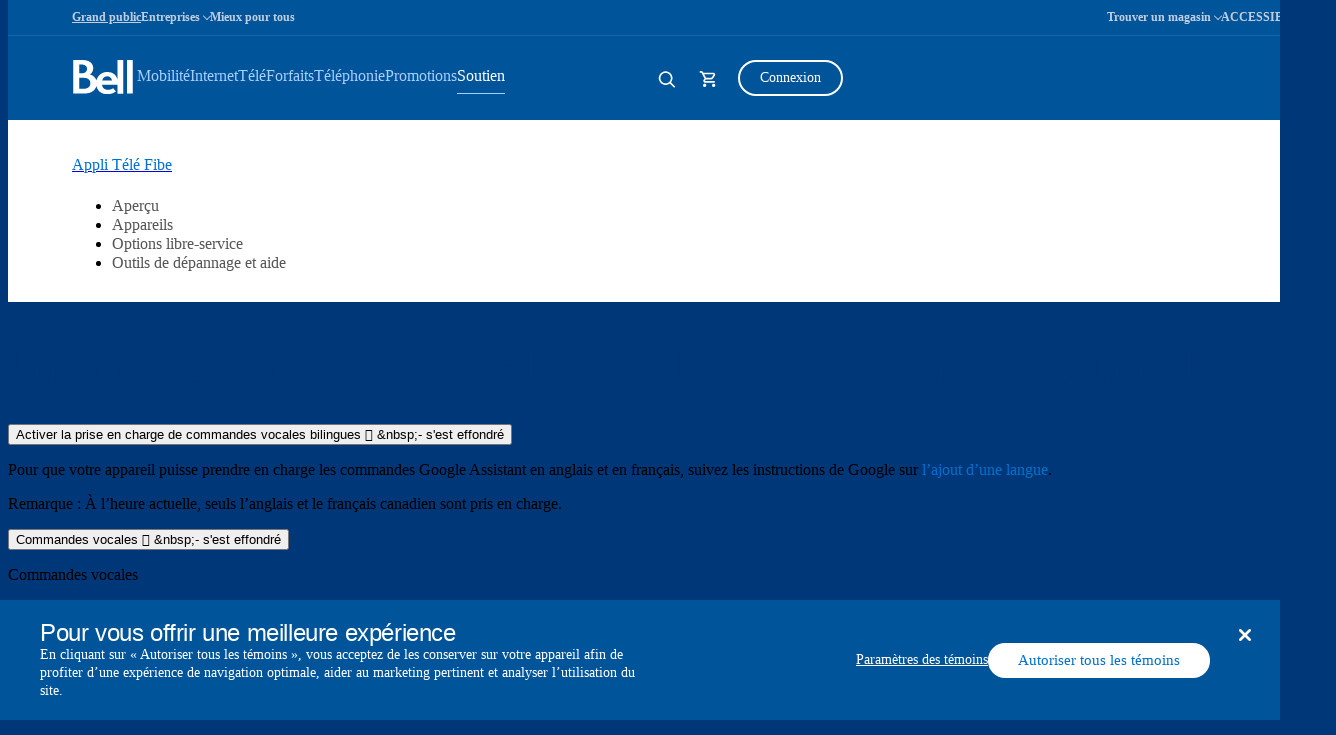

--- FILE ---
content_type: text/html; charset=UTF-8
request_url: https://soutien.bell.ca/Appli-Tele-Fibe/utiliser_des_commandes_vocales_avec_le_lecteur_bell?step=1
body_size: 43954
content:




<!DOCTYPE html>
<html lang="fr" id="support" data-servertype=live>
<head>
<script type="text/javascript" src="/js/bellsupport-tlp-custom.js?single"></script>

        <!-- OneTrust Cookies Consent Notice start for support.bell.ca -->
        <script src="https://cdn.cookielaw.org/scripttemplates/otSDKStub.js" type="text/javascript" charset="UTF-8" data-document-language="true" data-domain-script="16cc4bef-039e-4015-b3dc-05552d35810b"></script>
        <script type="text/javascript">
            function OptanonWrapper() {
                document.addEventListener('click', function (e) {
                    if (e.target && e.target.classList.contains('save-preference-btn-handler')) {
                        window.location.reload();
                    }
                });
        }
        </script>
        <!-- OneTrust Cookies Consent Notice end for support.bell.ca -->
        <link href="/Styles/CookieConsent/Bell/css/dataPrivacy.min.css" rel="stylesheet" type="text/css">
        <script src="/Styles/CookieConsent/Bell/js/dataPrivacy.min.js"></script>




    <meta http-equiv="X-UA-Compatible" content="IE=edge,chrome=1" />
    <title>Utiliser des commandes vocales avec Fibe TV Box ou le Lecteur Bell : Commandes vocales  </title>
    <meta http-equiv="Content-Type" content="text/html;charset=utf-8" />
    <meta name="viewport" content="width=device-width, initial-scale=1, maximum-scale=5">
    <!--Loading external tools-->
    <script type="text/javascript" src="/Styles/web/js/bell_externals_static_defer.js"></script>
                <meta name="description" content="Voyez comment utiliser des commandes vocales avec le Lecteur Bell." />
        <meta name="province" content="ON" />
    <meta name="language" content="fr" />
    <meta name="host" content="https://soutien.bell.ca/" />
    <meta name="altHost" content="https://support.bell.ca/" />
    <meta name="UniqueID" content="/pages/Using_voice_commands_with_the_Bell_Streamer" />
    <meta name="category" content="ALTTV" />
    <meta name="topcategory" content="ALTTV" />
        <meta name="SupportArticleTypes" content="HINTS_AND_TIPS" />
    
        <meta name="BillTypes" content="5" />


        <!--Page ID: What_is_Bell_Fibe_TV_app -->
        <meta name="ContentType" content="TV Multistep Article Page" />

    <link rel="canonical" href="https://soutien.bell.ca/appli-tele-fibe/appareils/utiliser_des_commandes_vocales_avec_le_lecteur_bell?step=1" />
    <link rel="alternate" lang="en" href="https://support.bell.ca/fibe-tv-app/devices/using_voice_commands_with_bell_streamer?step=1" />

<link href="/styles/media/core/css/brfcore.css?v=sM4m0B3WW9BvrxLU55MgR7OIvZW1Er2OmPKy_UF8gvs1" rel="stylesheet"/>
<link href="/styles/media/support/core/css/support-core.css?v=sK6rot3XGDqwPhkcVSwnh24_db_Z3QrCYI-WuegVOtE1" rel="stylesheet"/>
<link href="/styles/media/support/Shared/css/support-top.css?v=A8CMQhQvaQHE__OAg1mFIJhkRuVm0kA6nGq8expZhpM1" rel="stylesheet"/>


<link href="/styles/media/support/support_television.css?v=rrek1H3fqTmweGx89uAwQ90COS6QZoPQjLzGMYosDRk1" rel="stylesheet"/>


<script src="/styles/media/core/js/brfcore-top.js?v=aH0RBr7WrwrJER3Bb_9epwsEyZS9t7XZ74sBrCfLAFI1"></script>


    <!-- Start Including Responsive Stylesheet & JavaScript-->
    <!-- VENDOR -->
    

    <!-- CUSTOM -->
    

    <!-- HTML5 Shim and Respond.js IE8 support of HTML5 elements and media queries -->
    <!-- WARNING: Respond.js doesn't work if you view the page via file:// -->
    <!--[if lte IE 9]>
        <link  rel="stylesheet" href="/_web/responsive/css/ie8.css" />
        <script src="/_web/responsive/js/vendor/html5shiv.js"></script>
        <script src="/_web/responsive/js/vendor/respond.js"></script>
    <![endif]-->
    

    

    
    



    

    
    <!--[if gte IE 9]>
        <script src="/_web/responsive/js/vendor/hammer.js"></script>
    <![endif]-->
    <!--[if !IE]> -->
    
    <!-- <![endif]-->
    <!-- End Including Responsive Stylesheet & JavaScript -->
    
<script src="https://assets.adobedtm.com/92c238f848e3/7634fe33bd4f/launch-ENebd7a9b148404f67903d514c40949f24.min.js" async></script>
    



<script nonce="28e1a8c5a379b1a3c564a0db59413347">(window.BOOMR_mq=window.BOOMR_mq||[]).push(["addVar",{"rua.upush":"false","rua.cpush":"true","rua.upre":"false","rua.cpre":"false","rua.uprl":"false","rua.cprl":"false","rua.cprf":"false","rua.trans":"SJ-577ea4f2-98ec-4d58-91f6-166693af66b9","rua.cook":"false","rua.ims":"false","rua.ufprl":"false","rua.cfprl":"false","rua.isuxp":"false","rua.texp":"norulematch","rua.ceh":"false","rua.ueh":"false","rua.ieh.st":"0"}]);</script>
                              <script nonce="28e1a8c5a379b1a3c564a0db59413347">!function(e){var n="https://s.go-mpulse.net/boomerang/";if("False"=="True")e.BOOMR_config=e.BOOMR_config||{},e.BOOMR_config.PageParams=e.BOOMR_config.PageParams||{},e.BOOMR_config.PageParams.pci=!0,n="https://s2.go-mpulse.net/boomerang/";if(window.BOOMR_API_key="ELNCJ-SNJ8G-MAJUF-JX27D-KEUXV",function(){function e(){if(!o){var e=document.createElement("script");e.id="boomr-scr-as",e.src=window.BOOMR.url,e.async=!0,i.parentNode.appendChild(e),o=!0}}function t(e){o=!0;var n,t,a,r,d=document,O=window;if(window.BOOMR.snippetMethod=e?"if":"i",t=function(e,n){var t=d.createElement("script");t.id=n||"boomr-if-as",t.src=window.BOOMR.url,BOOMR_lstart=(new Date).getTime(),e=e||d.body,e.appendChild(t)},!window.addEventListener&&window.attachEvent&&navigator.userAgent.match(/MSIE [67]\./))return window.BOOMR.snippetMethod="s",void t(i.parentNode,"boomr-async");a=document.createElement("IFRAME"),a.src="about:blank",a.title="",a.role="presentation",a.loading="eager",r=(a.frameElement||a).style,r.width=0,r.height=0,r.border=0,r.display="none",i.parentNode.appendChild(a);try{O=a.contentWindow,d=O.document.open()}catch(_){n=document.domain,a.src="javascript:var d=document.open();d.domain='"+n+"';void(0);",O=a.contentWindow,d=O.document.open()}if(n)d._boomrl=function(){this.domain=n,t()},d.write("<bo"+"dy onload='document._boomrl();'>");else if(O._boomrl=function(){t()},O.addEventListener)O.addEventListener("load",O._boomrl,!1);else if(O.attachEvent)O.attachEvent("onload",O._boomrl);d.close()}function a(e){window.BOOMR_onload=e&&e.timeStamp||(new Date).getTime()}if(!window.BOOMR||!window.BOOMR.version&&!window.BOOMR.snippetExecuted){window.BOOMR=window.BOOMR||{},window.BOOMR.snippetStart=(new Date).getTime(),window.BOOMR.snippetExecuted=!0,window.BOOMR.snippetVersion=12,window.BOOMR.url=n+"ELNCJ-SNJ8G-MAJUF-JX27D-KEUXV";var i=document.currentScript||document.getElementsByTagName("script")[0],o=!1,r=document.createElement("link");if(r.relList&&"function"==typeof r.relList.supports&&r.relList.supports("preload")&&"as"in r)window.BOOMR.snippetMethod="p",r.href=window.BOOMR.url,r.rel="preload",r.as="script",r.addEventListener("load",e),r.addEventListener("error",function(){t(!0)}),setTimeout(function(){if(!o)t(!0)},3e3),BOOMR_lstart=(new Date).getTime(),i.parentNode.appendChild(r);else t(!1);if(window.addEventListener)window.addEventListener("load",a,!1);else if(window.attachEvent)window.attachEvent("onload",a)}}(),"".length>0)if(e&&"performance"in e&&e.performance&&"function"==typeof e.performance.setResourceTimingBufferSize)e.performance.setResourceTimingBufferSize();!function(){if(BOOMR=e.BOOMR||{},BOOMR.plugins=BOOMR.plugins||{},!BOOMR.plugins.AK){var n="true"=="true"?1:0,t="",a="amhq4hqxf3sko2ll6xmq-f-00b883010-clientnsv4-s.akamaihd.net",i="false"=="true"?2:1,o={"ak.v":"39","ak.cp":"1358551","ak.ai":parseInt("811917",10),"ak.ol":"0","ak.cr":51,"ak.ipv":4,"ak.proto":"h2","ak.rid":"7e0ae6a5","ak.r":49439,"ak.a2":n,"ak.m":"","ak.n":"essl","ak.bpcip":"3.15.14.0","ak.cport":35362,"ak.gh":"23.32.14.209","ak.quicv":"","ak.tlsv":"tls1.3","ak.0rtt":"","ak.0rtt.ed":"","ak.csrc":"-","ak.acc":"","ak.t":"1768682969","ak.ak":"hOBiQwZUYzCg5VSAfCLimQ==rjn85lnViuBdjVCi/FGbR660P2GwYvTuJ1oBWWYS3S/PI12bJ/1UG0IhvFJiNwEVefc99W4qUMy7gXdlkKpSaDLMJmmtQyYygW69cNQVb4dlBshstSBN0R/AWz50XkCxSzK3NPh3xaV3rKetBPrHIgFta2duOmj6ZYDtrToatyaRrNop9RejuOOKWYfe04T/I9cuEurVtjlI6UBs2Y6Gi0CjNF1rnoXO2tdkmUXWjgt6pZ28GE81pLm1wNkR0qufLWxmVM+kkpwVoT6BdYO63GYtWxIY/KgjyRNsETt+wmtc+MrJxTMZp/z96alentX4ZvW8fkQhi1srmJIHXbmRwZ/ekEmQ0+p8jq41N7EqjKRff2M3XVi3hZNJkLiXEyWWzvvxJvjMQ5+TiY3LEPU8LRoM7cdjvMcvLaHQ1eCdDgY=","ak.pv":"28","ak.dpoabenc":"","ak.tf":i};if(""!==t)o["ak.ruds"]=t;var r={i:!1,av:function(n){var t="http.initiator";if(n&&(!n[t]||"spa_hard"===n[t]))o["ak.feo"]=void 0!==e.aFeoApplied?1:0,BOOMR.addVar(o)},rv:function(){var e=["ak.bpcip","ak.cport","ak.cr","ak.csrc","ak.gh","ak.ipv","ak.m","ak.n","ak.ol","ak.proto","ak.quicv","ak.tlsv","ak.0rtt","ak.0rtt.ed","ak.r","ak.acc","ak.t","ak.tf"];BOOMR.removeVar(e)}};BOOMR.plugins.AK={akVars:o,akDNSPreFetchDomain:a,init:function(){if(!r.i){var e=BOOMR.subscribe;e("before_beacon",r.av,null,null),e("onbeacon",r.rv,null,null),r.i=!0}return this},is_complete:function(){return!0}}}}()}(window);</script></head>

<body class="fr  page-code_what-is-bell-fibe-tv-app brfpad" data-search-url="https://www.bell.ca/Search/">
    




<!--googleoff: index-->






    

<!--  -->


    <link rel="stylesheet" href="/Styles/BRF3/core/css/connector.css" />
    <script src="/Styles/BRF3/core/js/connector.js"></script>

<script>
    document.addEventListener("DOMContentLoaded", function () {
        BELL.gConnector.init();
    });
</script>


<!--CONNECTOR : start -->
<header class="g-header" id="ngcHeader">

    <a href="#maincontent" class="g-skip-to-main-link">Passer au contenu principal</a>

    

    <div class="hr-g-federal-bar g-federal-bar fedaral-bar-height" id="federalBarG">
        
        <div class="hr-surnav-g-connector-container g-connector-container">

            <ul class="hr-g-federal-bar-links g-federal-bar-links g-federal-bar-links--left">




                        <li>
                            <a href=http://www.bell.ca/Services_residentiels class="g-active">Grand public</a>
                        </li>
                        <li>
                            <button type="button"
                                    aria-expanded="false"
                                    aria-controls="businessSectionDesktop"
                                    id="businessSectionDesktopBtnG"
                                    class="g-connector-business-btn-desktop">
                                <span>Entreprises</span>
                            </button>

                            <div class="g-connector-business-section-desktop g-visually-hidden" id="businessSectionDesktopG" aria-hidden="true">
                                <ul>
                                        <li>
                                            <a href=https://business.bell.ca/magasiner/petites-entreprises#EXT=BellRef_Consumer_FedNav_SMB_01192018_TF tabindex="-1">
                                                <span class="d-block d-md-inline-block bhp-business-connector-span" style="font-weight: 700; ">Petites entreprises</span><span class="d-block bhp-business-connector-span">1 à 100 employés</span>
                                            </a>
                                        </li>
                                        <li>
                                            <a href=https://entreprise.bell.ca/magasiner/moyennes-grandes#EXT=BellRef_Consumer_FedNav_ENT_01192018_TF tabindex="-1">
                                                <span class="d-block d-md-inline-block bhp-business-connector-span" style="font-weight: 700; ">Moyennes et grandes</span><span class="d-block bhp-business-connector-span">Plus de 100 employés</span>
                                            </a>
                                        </li>
                                </ul>
                            </div>
                        </li>
                        <li>
                            <a href=https://www.bell.ca/Mieux-pour-tous class="">Mieux pour tous</a>
                        </li>
            </ul>

            <ul class="hr-g-federal-bar-links g-federal-bar-links g-federal-bar-links--right">
                <li>
                    <button type="button" aria-expanded="false" class="g-connector-stores-btn-desktop" id="storeLocatorBtnG" aria-controls="storeLocatorG">Trouver un magasin</button>
                    

<input type="hidden" id="gmapsURLG" value="https://maps.google.com/maps/api/js?v=3&amp;libraries=places&amp;region=ca&amp;language=fr&amp;client=gme-bellcanada4" />

<div class="g-store-locator g-visually-hidden" id="storeLocatorG" data-url="https://www.bell.ca/Localisation_de_magasins?INT=All_hmpg_TXT_header_Mass_100920_es_findstore" data-target="_blank">

    <ul class="g-store-locator-links">
        <li>
            <button 
                type="button" 
                class="g-store-locator-link" 
                id="storeLocatorFindStoreBtnG" 
                aria-label="Trouver un magasin &#224; proximit&#233;" 
                aria-expanded="false" 
                tabindex="-1"
                aria-controls="storeLocatorToolsG">
                    Trouver un magasin
            </button>
        </li>
            <li>
                <a href="https://rendez-vous.bell.ca" class="g-store-locator-link" tabindex="-1">
                    Prendre un rendez-vous
                </a>
            </li>
    </ul>

    <div class="g-store-locator-tools" id="storeLocatorToolsG" aria-hidden="true">

        <h2 class="g-store-locator-title" id="storeLocatorTitleG">
            Trouver un magasin
        </h2>

        <label id ="addressLabel" class="g-store-locator-address-label" for="searchField">Entrez votre adresse ou votre code postal</label>
        <input id="storeSearchFieldG" class="g-store-locator-address" type="text" name="search" autocomplete="off" aria-labelledby="addressLabel" placeholder="">

        <fieldset class="g-store-locator-filters" id="storeLocatorFiltersG">

            <legend>Filtrer les magasins par</legend>            

                <span class="g-input g-input-checkbox">
                    <input type="checkbox" data-filter-name="a" data-omniture-tag="In-store appointment" id="storeFilters_apointments">
                    <span class="g-input-visual"></span>
                    <label for="storeFilters_apointments">Rendez-vous en magasin</label>
                </span>


            <span class="g-input g-input-checkbox">
                <input type="checkbox" data-filter-name="A" data-omniture-tag="Mobile dev" id="storeFilters_mobile-dev">
                <span class="g-input-visual"></span>
                <label for="storeFilters_mobile-dev">Appareils mobiles : entreprises + consommateurs</label>
            </span>
            <span class="g-input g-input-checkbox">
                <input type="checkbox" data-filter-name="Z" data-omniture-tag="Mobile dev" id="storeFilters_tv">
                <span class="g-input-visual"></span>
                <label for="storeFilters_tv">Résidentiel: Internet + Télé + Téléphonie</label>
            </span>
            <span class="g-input g-input-checkbox">
                <input type="checkbox" data-filter-name="K" data-omniture-tag="Business T" id="storeFilters_business">
                <span class="g-input-visual"></span>
                <label for="storeFilters_business">Entreprises: Internet + Télé + Téléphonie</label>
            </span>
            <span class="g-input g-input-checkbox">
                <input type="checkbox" data-filter-name="f" data-omniture-tag="Mobile Repair" id="storeFilters_repair">
                <span class="g-input-visual"></span>
                <label for="storeFilters_repair">Réparation d’appareils mobiles</label>
            </span>
            <span class="g-input g-input-checkbox">
                <input type="checkbox" data-filter-name="H" data-omniture-tag="Fibe TV li" id="storeFilters_fibedemo">
                <span class="g-input-visual"></span>
                <label for="storeFilters_fibedemo">Démonstration de Télé Fibe</label>
            </span>
            <span class="g-input g-input-checkbox">
                <input type="checkbox" data-filter-name="I" data-omniture-tag="Bell Trade" id="storeFilters_tradein">
                <span class="g-input-visual"></span>
                <label for="storeFilters_tradein">Programme d'échange Bell</label>
            </span>
            <span class="g-input g-input-checkbox">
                <input type="checkbox" data-filter-name="P" data-omniture-tag="Bell Trade" id="storeFilters_chinese">
                <span class="g-input-visual"></span>
                <label for="storeFilters_chinese">Aide en chinois 華語服務</label>
            </span>
            <span class="g-input g-input-checkbox">
                <input type="checkbox" data-filter-name="Q" data-omniture-tag="Bell Trade" id="storeFilters_hindi">
                <span class="g-input-visual"></span>
                <label for="storeFilters_hindi">Aide en hindi et punjabi</label>
            </span>
            <span class="g-input g-input-checkbox">
                <input type="checkbox" data-filter-name="R" data-omniture-tag="Bell Trade" id="storeFilters_signLanguage">
                <span class="g-input-visual"></span>
                <label for="storeFilters_signLanguage">Interprète en langue des signes</label>
            </span>
        </fieldset>
        
        <button type="button" class="g-button js-open-store-locator" id="storeLocatorLaunchBtnG">Trouver des magasins</button>

    </div>

</div>



                </li>
                <li>
                    <a href="https://www.bell.ca/Services_accessibilite#INT=OTH_Accessserv_TXT_FedNav">ACCESSIBILIT&#201;</a>
                </li>
                <li>
                    <span class="sr-only" aria-hidden="true" id="selectProvinceLabel" lang="en-CA">Select province</span>
                    <button type="button" class="g-prov-selector-desktop-btn"
                            aria-controls="provSelectorDesktop"
                            id="provSelectorDesktopBtnG"
                            aria-expanded="false"
                            aria-labelledby="selectProvinceLabel abbrProvince currProvince">

                        <span class="sr-only" id="currProvince">Ontario</span>
                        <abbr title="Ontario" id="abbrProvince">ON</abbr>
                    </button>

                    <div class="g-prov-selector-desktop g-visually-hidden" id="provSelectorDesktopG">
                        <ul>
                                <li>
                                    <a href="javascript:void(0)" data-test="ab"
                                       tabindex="-1"
                                       id="provSelectorDesktopG-1"
                                       data-name="province-1"
                                       data-value="AB"
                                       class="disabled g-prov-selector-province  ">
                                        <span class="g-prov-selector-province-label"> Alberta</span>
                                        <span class="g-prov-selector-province-bg"></span>
                                    </a>
                                </li>
                                <li>
                                    <a href="javascript:void(0)" data-test="bc"
                                       tabindex="-1"
                                       id="provSelectorDesktopG-2"
                                       data-name="province-2"
                                       data-value="BC"
                                       class="disabled g-prov-selector-province  ">
                                        <span class="g-prov-selector-province-label"> Colombie-Britannique</span>
                                        <span class="g-prov-selector-province-bg"></span>
                                    </a>
                                </li>
                                <li>
                                    <a href="javascript:void(0)" data-test="mb"
                                       tabindex="-1"
                                       id="provSelectorDesktopG-3"
                                       data-name="province-3"
                                       data-value="MB"
                                       class=" g-prov-selector-province  ">
                                        <span class="g-prov-selector-province-label"> Manitoba</span>
                                        <span class="g-prov-selector-province-bg"></span>
                                    </a>
                                </li>
                                <li>
                                    <a href="javascript:void(0)" data-test="nb"
                                       tabindex="-1"
                                       id="provSelectorDesktopG-4"
                                       data-name="province-4"
                                       data-value="NB"
                                       class=" g-prov-selector-province  ">
                                        <span class="g-prov-selector-province-label"> Nouveau-Brunswick</span>
                                        <span class="g-prov-selector-province-bg"></span>
                                    </a>
                                </li>
                                <li>
                                    <a href="javascript:void(0)" data-test="nl"
                                       tabindex="-1"
                                       id="provSelectorDesktopG-5"
                                       data-name="province-5"
                                       data-value="NL"
                                       class=" g-prov-selector-province  ">
                                        <span class="g-prov-selector-province-label"> Terre-Neuve-et-Labrador</span>
                                        <span class="g-prov-selector-province-bg"></span>
                                    </a>
                                </li>
                                <li>
                                    <a href="javascript:void(0)" data-test="nt"
                                       tabindex="-1"
                                       id="provSelectorDesktopG-6"
                                       data-name="province-6"
                                       data-value="NT"
                                       class="disabled g-prov-selector-province  ">
                                        <span class="g-prov-selector-province-label"> Territoires du Nord-Ouest</span>
                                        <span class="g-prov-selector-province-bg"></span>
                                    </a>
                                </li>
                                <li>
                                    <a href="javascript:void(0)" data-test="ns"
                                       tabindex="-1"
                                       id="provSelectorDesktopG-7"
                                       data-name="province-7"
                                       data-value="NS"
                                       class=" g-prov-selector-province  ">
                                        <span class="g-prov-selector-province-label"> Nouvelle-&#201;cosse</span>
                                        <span class="g-prov-selector-province-bg"></span>
                                    </a>
                                </li>
                                <li>
                                    <a href="javascript:void(0)" data-test="nu"
                                       tabindex="-1"
                                       id="provSelectorDesktopG-8"
                                       data-name="province-8"
                                       data-value="NU"
                                       class="disabled g-prov-selector-province  ">
                                        <span class="g-prov-selector-province-label"> Nunavut</span>
                                        <span class="g-prov-selector-province-bg"></span>
                                    </a>
                                </li>
                                <li>
                                    <a href="javascript:void(0)" data-test="on"
                                       tabindex="-1"
                                       id="provSelectorDesktopG-9"
                                       data-name="province-9"
                                       aria-current="location"
                                       data-value="ON"
                                       class=" g-prov-selector-province g-ative ">
                                        <span class="g-prov-selector-province-label"> Ontario</span>
                                        <span class="g-prov-selector-province-bg"></span>
                                    </a>
                                </li>
                                <li>
                                    <a href="javascript:void(0)" data-test="pe"
                                       tabindex="-1"
                                       id="provSelectorDesktopG-10"
                                       data-name="province-10"
                                       data-value="PE"
                                       class=" g-prov-selector-province  ">
                                        <span class="g-prov-selector-province-label"> &#206;le-du-Prince-&#201;douard</span>
                                        <span class="g-prov-selector-province-bg"></span>
                                    </a>
                                </li>
                                <li>
                                    <a href="javascript:void(0)" data-test="qc"
                                       tabindex="-1"
                                       id="provSelectorDesktopG-11"
                                       data-name="province-11"
                                       data-value="QC"
                                       class=" g-prov-selector-province  ">
                                        <span class="g-prov-selector-province-label"> Qu&#233;bec</span>
                                        <span class="g-prov-selector-province-bg"></span>
                                    </a>
                                </li>
                                <li>
                                    <a href="javascript:void(0)" data-test="sk"
                                       tabindex="-1"
                                       id="provSelectorDesktopG-12"
                                       data-name="province-12"
                                       data-value="SK"
                                       class="disabled g-prov-selector-province  ">
                                        <span class="g-prov-selector-province-label"> Saskatchewan</span>
                                        <span class="g-prov-selector-province-bg"></span>
                                    </a>
                                </li>
                                <li>
                                    <a href="javascript:void(0)" data-test="yt"
                                       tabindex="-1"
                                       id="provSelectorDesktopG-13"
                                       data-name="province-13"
                                       data-value="YT"
                                       class="disabled g-prov-selector-province  ">
                                        <span class="g-prov-selector-province-label"> Yukon</span>
                                        <span class="g-prov-selector-province-bg"></span>
                                    </a>
                                </li>
                        </ul>
                    </div>

                </li>

                <li>
                    <a href="javascript:void(0)"
                       class="g-lang-selector-desktop"
                       translate="no"
                       aria-label="Switch to English"
                       lang="en-CA"
                       id="langSelectorDesktopBtnG"
                       data-language="fr"
                       data-alternative="en"
                       data-vanityurl="https://support.bell.ca/Fibe-TV-app/Using_voice_commands_with_Bell_Streamer">EN</a>
                </li>
            </ul>

        </div>

    </div>




    <div class="g-connector     " id="connector">

        <div class="hr-menu-g-connector-container g-connector-container">


            <!-- MOBILE BAR : start -->

            <div class="g-mobile-bar" id="mobileBarG">
                <a href="https://www.bell.ca" class="g-mobile-bar-logo">
                    <div class="sr-only">Home</div>
                        <svg tabindex="-1" focusable="false"><use tabindex="-1" focusable="false" xlink:href="#icon-bell-logo"></use></svg>
                </a>

                <div class="g-mobile-bar-lob">Appli T&#233;l&#233; Fibe</div>

                <div class="g-mobile-bar-btns-wrap">


                        <a href="https://mybell.bell.ca/Login?refreshLink=%2fMyServices%2f" class="g-login-btn-mobile g-visually-hidden" tabindex="-1" id="mobileLoginLinkG" aria-hidden="true">Connexion</a>

                    <button type="button" class="g-back-btn-mobile g-visually-hidden" href="#" id="mobileBackBtnG" disabled="disabled" aria-hidden="true">
                        Retour
                    </button>


                    <button type="button" class="g-icon-btn g-mobile-bar-search-btn" id="mobileBarSearchBtnG" aria-label="Expand search field" data-label-expand="Expand search field" data-label-collapse="Collapse search field">
                        <svg tabindex="-1" focusable="false"><use tabindex="-1" focusable="false" xlink:href="#icon-magnifying-glass"></use></svg>
                    </button>

                    <!--Shopping Cart-->
                    

            <button type="button" class="g-icon-btn g-mobile-bar-cart-btn" id="mobileBarCartBtnEmpy">
                <span class="sr-only">Panier</span>
                <svg tabindex="-1" focusable="false"><use tabindex="-1" focusable="false" xlink:href="#icon-cart-alt"></use></svg>
            </button>
            <div class="g-mobile-bar-cart-popup g-mobile-bar-cart-popup--cart-empty" id="mobileCartEmptyPopup" role="dialog" aria-labelledby="mobileCartEmptyLabel">
                <span tabindex="0" aria-hidden="true" style="opacity: 0" onfocus="document.getElementById('mobileCartEmptyPopupClose').focus()"></span>
                <button type="button" class="g-mobile-bar-popup-close-btn" id="mobileCartEmptyPopupClose" aria-label="Close empty cart popup"><span aria-hidden="true"></span><span aria-hidden="true"></span></button>
                <div class="g-cart-popup-image-wrap">
                    <svg tabindex="-1" focusable="false" class="g-cart-popup-image"><use tabindex="-1" focusable="false" xlink:href="#icon-cart-alt"></use></svg>
                </div>
                <div class="g-cart-popup-text" id="mobileCartEmptyLabel">
                    Votre panier est vide
                </div>
                <span tabindex="0" aria-hidden="true" style="opacity: 0" onfocus="document.getElementById('mobileCartEmptyPopupClose').focus()"></span>
            </div>
            <div class="g-connector-popup-backdrop" id="connectorPopupBackdrop"></div>



                    <button type="button" class="g-icon-btn g-mobile-bar-nav-btn" id="mobileBarNavBtnG" aria-pressed="false" title="Expand Mobile Navigation" data-label-expand="Expand Mobile Navigation" data-label-collapse="Collapse Mobile Navigation">
                        <span aria-hidden="true"></span><span aria-hidden="true"></span><span aria-hidden="true"></span>
                    </button>
                </div>

                <button type="button" class="g-icon-btn g-mobile-bar-search-close-btn" id="mobileBarSearchCloseBtn" aria-label="Close search">
                    <span aria-hidden="true"></span><span aria-hidden="true"></span>
                </button>

            </div>
            <!-- BAR : end -->

            <div class="g-connector-nav-wrap g-hide-mobile-tablet " id="connectorNavWrapG">

                <nav id="connectorNavG" class="g-connector-nav-main" aria-label="Main">

                        <a href="https://www.bell.ca" aria-label="Bell Home Page" class="g-connector-nav-logo">
                            <svg tabindex="-1" focusable="false" class="g-connector-nav-logo-bell"><use tabindex="-1" focusable="false" xlink:href="#icon-bell-logo"></use></svg>
                        </a>

                    <ul class="g-connector-nav-lobs" id="connectorNavLobsG">

                        <!-- Add mybell link view-->
                        


















                        <!-- LOB : start -->
                            <li class="g-connector-nav-lob ">
                                <button type="button" class="g-connector-nav-item" aria-expanded="false" aria-controls="lobContent-SHOP_MOBILITY">
                                    <span class="g-connector-nav-item-focus"></span>
                                    <span class="g-connector-nav-item-label">Mobilité</span>
                                </button>
                                <div class="g-connector-nav-lob-content" id="lobContent-SHOP_MOBILITY">

                                    <!-- LOB CONTENT: start -->
                                    <div class="g-connector-nav-lob-content-wrap">

                                        <div class="g-connector-container">
                                            <!-- SHOP LINKS: start -->
                                            <div class="g-connector-nav-lob-content-shop">
                                                <h3 class="g-connector-nav-lob-subtitle" id="lobContenSubtitleShop-SHOP_MOBILITY">
                                                    MAGASINER - MOBILITÉ
                                                </h3>
                                                <ul class="g-connector-nav-shop-list" aria-label="MAGASINER - MOBILITÉ">
                                                            <li class="">

                                                                <a href="http://www.bell.ca/Mobilite" class="g-connector-nav-shop-link" >
                                                                    <span class="g-connector-nav-shop-link-focus"></span>
                                                                    <span class="g-connector-nav-shop-link-label">Pourquoi Bell Mobilité</span>
                                                                </a>
                                                            </li>
                                                            <li class="">

                                                                <a href="http://www.bell.ca/Mobilite/Le_reseau" class="g-connector-nav-shop-link" >
                                                                    <span class="g-connector-nav-shop-link-focus"></span>
                                                                    <span class="g-connector-nav-shop-link-label">Le réseau</span>
                                                                </a>
                                                            </li>
                                                            <li class="">

                                                                <a href="http://www.bell.ca/Mobilite/Forfaits" class="g-connector-nav-shop-link" >
                                                                    <span class="g-connector-nav-shop-link-focus"></span>
                                                                    <span class="g-connector-nav-shop-link-label">Forfaits</span>
                                                                </a>
                                                            </li>
                                                            <li class="">

                                                                <a href="http://www.bell.ca/Mobilite/Votre-Appareil-Actuel" class="g-connector-nav-shop-link" >
                                                                    <span class="g-connector-nav-shop-link-focus"></span>
                                                                    <span class="g-connector-nav-shop-link-label">Avec votre téléphone actuel</span>
                                                                </a>
                                                            </li>
                                                            <li class="">

                                                                <a href="http://www.bell.ca/Mobilite/Telephones_cellulaires_intelligent_et_Internet_mobile" class="g-connector-nav-shop-link" >
                                                                    <span class="g-connector-nav-shop-link-focus"></span>
                                                                    <span class="g-connector-nav-shop-link-label">Téléphones et appareils</span>
                                                                </a>
                                                            </li>
                                                            <li class="">

                                                                <a href="http://www.bell.ca/Mobilite/ObjetsConnectes#main" class="g-connector-nav-shop-link" >
                                                                    <span class="g-connector-nav-shop-link-focus"></span>
                                                                    <span class="g-connector-nav-shop-link-label">Objets connectés</span>
                                                                </a>
                                                            </li>
                                                </ul>
                                            </div>
                                            <!-- SHOP LINKS: end -->
                                            <!-- DISCOVER LINKS: start -->
                                            <!-- DISCOVER LINKS: end -->
                                        </div>

                                    </div>

                                    <!-- LOB CONTENT: end -->
                                </div>
                            </li>
                            <li class="g-connector-nav-lob ">
                                <button type="button" class="g-connector-nav-item" aria-expanded="false" aria-controls="lobContent-SHOP_INTERNET">
                                    <span class="g-connector-nav-item-focus"></span>
                                    <span class="g-connector-nav-item-label">Internet</span>
                                </button>
                                <div class="g-connector-nav-lob-content" id="lobContent-SHOP_INTERNET">

                                    <!-- LOB CONTENT: start -->
                                    <div class="g-connector-nav-lob-content-wrap">

                                        <div class="g-connector-container">
                                            <!-- SHOP LINKS: start -->
                                            <div class="g-connector-nav-lob-content-shop">
                                                <h3 class="g-connector-nav-lob-subtitle" id="lobContenSubtitleShop-SHOP_INTERNET">
                                                    MAGASINER - INTERNET
                                                </h3>
                                                <ul class="g-connector-nav-shop-list" aria-label="MAGASINER - INTERNET">
                                                            <li class="">

                                                                <a href="http://www.bell.ca/Services_Internet" class="g-connector-nav-shop-link" >
                                                                    <span class="g-connector-nav-shop-link-focus"></span>
                                                                    <span class="g-connector-nav-shop-link-label">Pourquoi Internet Fibe</span>
                                                                </a>
                                                            </li>
                                                            <li class="">

                                                                <a href="http://www.bell.ca/Services_Internet/Acces_Internet" class="g-connector-nav-shop-link" >
                                                                    <span class="g-connector-nav-shop-link-focus"></span>
                                                                    <span class="g-connector-nav-shop-link-label">Forfaits Internet Fibe</span>
                                                                </a>
                                                            </li>
                                                            <li class="">

                                                                <a href="http://www.bell.ca/Services_Internet/Produits/WiFi" class="g-connector-nav-shop-link" >
                                                                    <span class="g-connector-nav-shop-link-focus"></span>
                                                                    <span class="g-connector-nav-shop-link-label">Wi-Fi</span>
                                                                </a>
                                                            </li>
                                                            <li class="">

                                                                <a href="http://www.bell.ca/Services_Internet/promotions/Internet-residentiel-sans-fil" class="g-connector-nav-shop-link" >
                                                                    <span class="g-connector-nav-shop-link-focus"></span>
                                                                    <span class="g-connector-nav-shop-link-label">Internet en région rurale</span>
                                                                </a>
                                                            </li>
                                                </ul>
                                            </div>
                                            <!-- SHOP LINKS: end -->
                                            <!-- DISCOVER LINKS: start -->
                                            <!-- DISCOVER LINKS: end -->
                                        </div>

                                    </div>

                                    <!-- LOB CONTENT: end -->
                                </div>
                            </li>
                            <li class="g-connector-nav-lob ">
                                <button type="button" class="g-connector-nav-item" aria-expanded="false" aria-controls="lobContent-FIBE_TV">
                                    <span class="g-connector-nav-item-focus"></span>
                                    <span class="g-connector-nav-item-label">Télé</span>
                                </button>
                                <div class="g-connector-nav-lob-content" id="lobContent-FIBE_TV">

                                    <!-- LOB CONTENT: start -->
                                    <div class="g-connector-nav-lob-content-wrap">

                                        <div class="g-connector-container">
                                            <!-- SHOP LINKS: start -->
                                            <div class="g-connector-nav-lob-content-shop">
                                                <h3 class="g-connector-nav-lob-subtitle" id="lobContenSubtitleShop-FIBE_TV">
                                                    
                                                </h3>
                                                <ul class="g-connector-nav-shop-list" aria-label="">
                                                            <li class="">

                                                                <a href="http://www.bell.ca/Tele-Fibe" class="g-connector-nav-shop-link" >
                                                                    <span class="g-connector-nav-shop-link-focus"></span>
                                                                    <span class="g-connector-nav-shop-link-label">Pourquoi Télé Fibe</span>
                                                                </a>
                                                            </li>
                                                            <li class="">

                                                                <a href="http://www.bell.ca/Tele-Fibe/Forfaits-programmation" class="g-connector-nav-shop-link" >
                                                                    <span class="g-connector-nav-shop-link-focus"></span>
                                                                    <span class="g-connector-nav-shop-link-label">Forfaits Télé Fibe</span>
                                                                </a>
                                                            </li>
                                                            <li class="">

                                                                <a href="http://www.bell.ca/Divertissement" class="g-connector-nav-shop-link" >
                                                                    <span class="g-connector-nav-shop-link-focus"></span>
                                                                    <span class="g-connector-nav-shop-link-label">Divertissement<span class='g-connector-nav-shop-link-tag'>NOUVEAU</span></span>
                                                                </a>
                                                            </li>
                                                            <li class="">

                                                                <a href="http://www.bell.ca/Bell_Tele" class="g-connector-nav-shop-link" >
                                                                    <span class="g-connector-nav-shop-link-focus"></span>
                                                                    <span class="g-connector-nav-shop-link-label">Télé Satellite</span>
                                                                </a>
                                                            </li>
                                                            <li class="">

                                                                <a href="http://www.bell.ca/A-l-affiche/En-direct" class="g-connector-nav-shop-link" >
                                                                    <span class="g-connector-nav-shop-link-focus"></span>
                                                                    <span class="g-connector-nav-shop-link-label">À l’affiche</span>
                                                                </a>
                                                            </li>
                                                </ul>
                                            </div>
                                            <!-- SHOP LINKS: end -->
                                            <!-- DISCOVER LINKS: start -->
                                            <!-- DISCOVER LINKS: end -->
                                        </div>

                                    </div>

                                    <!-- LOB CONTENT: end -->
                                </div>
                            </li>
                            <li class="g-connector-nav-lob ">
                                <button type="button" class="g-connector-nav-item" aria-expanded="false" aria-controls="lobContent-BUNDLES">
                                    <span class="g-connector-nav-item-focus"></span>
                                    <span class="g-connector-nav-item-label">Forfaits</span>
                                </button>
                                <div class="g-connector-nav-lob-content" id="lobContent-BUNDLES">

                                    <!-- LOB CONTENT: start -->
                                    <div class="g-connector-nav-lob-content-wrap">

                                        <div class="g-connector-container">
                                            <!-- SHOP LINKS: start -->
                                            <div class="g-connector-nav-lob-content-shop">
                                                <h3 class="g-connector-nav-lob-subtitle" id="lobContenSubtitleShop-BUNDLES">
                                                    MAGASINER - FORFAITS
                                                </h3>
                                                <ul class="g-connector-nav-shop-list" aria-label="MAGASINER - FORFAITS">
                                                            <li class="">

                                                                <a href="http://www.bell.ca/Forfaits-Bell" class="g-connector-nav-shop-link" >
                                                                    <span class="g-connector-nav-shop-link-focus"></span>
                                                                    <span class="g-connector-nav-shop-link-label">Internet + Télé + divertissement</span>
                                                                </a>
                                                            </li>
                                                            <li class="">

                                                                <a href="http://www.bell.ca/Forfaits-Bell/Internet-Mobilite" class="g-connector-nav-shop-link" >
                                                                    <span class="g-connector-nav-shop-link-focus"></span>
                                                                    <span class="g-connector-nav-shop-link-label">Internet + Mobilité</span>
                                                                </a>
                                                            </li>
                                                            <li class="">

                                                                <a href="http://www.bell.ca/Forfaits-Bell/Completer-Votre-Forfait/Forfait" class="g-connector-nav-shop-link" >
                                                                    <span class="g-connector-nav-shop-link-focus"></span>
                                                                    <span class="g-connector-nav-shop-link-label">Créez votre forfait</span>
                                                                </a>
                                                            </li>
                                                </ul>
                                            </div>
                                            <!-- SHOP LINKS: end -->
                                            <!-- DISCOVER LINKS: start -->
                                            <!-- DISCOVER LINKS: end -->
                                        </div>

                                    </div>

                                    <!-- LOB CONTENT: end -->
                                </div>
                            </li>
                            <li class="g-connector-nav-lob ">
                                <button type="button" class="g-connector-nav-item" aria-expanded="false" aria-controls="lobContent-SHOP_HOMEPHONE">
                                    <span class="g-connector-nav-item-focus"></span>
                                    <span class="g-connector-nav-item-label">Téléphonie</span>
                                </button>
                                <div class="g-connector-nav-lob-content" id="lobContent-SHOP_HOMEPHONE">

                                    <!-- LOB CONTENT: start -->
                                    <div class="g-connector-nav-lob-content-wrap">

                                        <div class="g-connector-container">
                                            <!-- SHOP LINKS: start -->
                                            <div class="g-connector-nav-lob-content-shop">
                                                <h3 class="g-connector-nav-lob-subtitle" id="lobContenSubtitleShop-SHOP_HOMEPHONE">
                                                    MAGASINER - TÉLÉPHONIE
                                                </h3>
                                                <ul class="g-connector-nav-shop-list" aria-label="MAGASINER - TÉLÉPHONIE">
                                                            <li class="">

                                                                <a href="http://www.bell.ca/Telephonie" class="g-connector-nav-shop-link" >
                                                                    <span class="g-connector-nav-shop-link-focus"></span>
                                                                    <span class="g-connector-nav-shop-link-label">Ensembles</span>
                                                                </a>
                                                            </li>
                                                            <li class="">

                                                                <a href="http://www.bell.ca/Telephonie/Plans_interurbain" class="g-connector-nav-shop-link" >
                                                                    <span class="g-connector-nav-shop-link-focus"></span>
                                                                    <span class="g-connector-nav-shop-link-label">Interurbain</span>
                                                                </a>
                                                            </li>
                                                            <li class="">

                                                                <a href="http://www.bell.ca/Telephonie/Options" class="g-connector-nav-shop-link" >
                                                                    <span class="g-connector-nav-shop-link-focus"></span>
                                                                    <span class="g-connector-nav-shop-link-label">Options</span>
                                                                </a>
                                                            </li>
                                                </ul>
                                            </div>
                                            <!-- SHOP LINKS: end -->
                                            <!-- DISCOVER LINKS: start -->
                                            <!-- DISCOVER LINKS: end -->
                                        </div>

                                    </div>

                                    <!-- LOB CONTENT: end -->
                                </div>
                            </li>
                            <li class="g-connector-nav-lob ">
                                <button type="button" class="g-connector-nav-item" aria-expanded="false" aria-controls="lobContent-PROMOTIONS">
                                    <span class="g-connector-nav-item-focus"></span>
                                    <span class="g-connector-nav-item-label">Promotions</span>
                                </button>
                                <div class="g-connector-nav-lob-content" id="lobContent-PROMOTIONS">

                                    <!-- LOB CONTENT: start -->
                                    <div class="g-connector-nav-lob-content-wrap">

                                        <div class="g-connector-container">
                                            <!-- SHOP LINKS: start -->
                                            <div class="g-connector-nav-lob-content-shop">
                                                <h3 class="g-connector-nav-lob-subtitle" id="lobContenSubtitleShop-PROMOTIONS">
                                                    
                                                </h3>
                                                <ul class="g-connector-nav-shop-list" aria-label="">
                                                            <li class="">

                                                                <a href="http://www.bell.ca/Offres-de-Bell/Offres" class="g-connector-nav-shop-link"  id=lnk_MOBILITY_OFFERS>
                                                                    <span class="g-connector-nav-shop-link-focus"></span>
                                                                    <span class="g-connector-nav-shop-link-label">Mobilité</span>
                                                                </a>
                                                            </li>
                                                            <li class="">

                                                                <a href="http://www.bell.ca/Services_Internet/promotions" class="g-connector-nav-shop-link" >
                                                                    <span class="g-connector-nav-shop-link-focus"></span>
                                                                    <span class="g-connector-nav-shop-link-label">Internet + Télé</span>
                                                                </a>
                                                            </li>
                                                </ul>
                                            </div>
                                            <!-- SHOP LINKS: end -->
                                            <!-- DISCOVER LINKS: start -->
                                            <!-- DISCOVER LINKS: end -->
                                        </div>

                                    </div>

                                    <!-- LOB CONTENT: end -->
                                </div>
                            </li>
                                <li class="g-connector-nav-lob g-connector-active">
                                    <a class="g-connector-nav-item" href="https://soutien.bell.ca/">
                                        <span class="g-connector-nav-item-focus"></span>
                                        <span class="g-connector-nav-item-label ">Soutien</span>
                                    </a>
                                </li>
                    </ul>
                </nav>
                <script>
                    var isStreamingURL = false;

                    window.onload = function () {

                        if(isStreamingURL){
                            $('#connectorNavLobsG a').filter(function () {
                                var href = $(this).attr('href')?.toLowerCase();
                                return href === "/streaming" || href === "/divertissement";
                            }).parent().addClass("g-connector-active");
                        }
                    };

                </script>

                

    <div class="g-federal-bar-mobile" id="federalBarMobileG">
        <ul>
                    <li>
                        <a href=http://www.bell.ca/Services_residentiels>Grand public</a>
                    </li>
                    <li>
                        <button type="button"
                                aria-expanded="false"
                                aria-controls="businessSectionMobileG"
                                id="businessSectionMobileBtnG"
                                class="g-connector-business-btn-mobile">
                            <span>Entreprises</span>
                        </button>

                        <div class="g-connector-business-section-mobile" id="businessSectionMobileG" aria-hidden="true">
                            <ul>
                                    <li class="g-connector-business-item-mobile">
                                        <a href=https://business.bell.ca/magasiner/petites-entreprises#EXT=BellRef_Consumer_FedNav_SMB_01192018_TF tabindex="-1">
                                            <span class="d-block d-md-inline-block bhp-business-connector-span" style="font-weight: 700; ">Petites entreprises</span><span class="d-block bhp-business-connector-span">1 à 100 employés</span>
                                        </a>
                                    </li>
                                    <li class="g-connector-business-item-mobile">
                                        <a href=https://entreprise.bell.ca/magasiner/moyennes-grandes#EXT=BellRef_Consumer_FedNav_ENT_01192018_TF tabindex="-1">
                                            <span class="d-block d-md-inline-block bhp-business-connector-span" style="font-weight: 700; ">Moyennes et grandes</span><span class="d-block bhp-business-connector-span">Plus de 100 employés</span>
                                        </a>
                                    </li>
                            </ul>
                        </div>
                    </li>
                    <li>
                        <a href=https://www.bell.ca/Mieux-pour-tous>Mieux pour tous</a>
                    </li>
            <li>
                <a href="https://www.bell.ca/Localisation_de_magasins">Trouver un magasin</a>
            </li>
            <li>
                <a href="https://rendez-vous.bell.ca">Prendre un rendez-vous</a>
            </li>
            <li>
                <a href="https://www.bell.ca/Services_accessibilite#INT=OTH_Accessserv_TXT_FedNav">ACCESSIBILIT&#201;</a>
            </li>
        </ul>

        <div class="g-mobile-lang-prov">
            <div class="g-mobile-prov-selector-wrap" translate="no">


                <select name="Ontario" aria-label="Select province" id="provSelectorMobileG" class="g-prov-selector-mobile">
                        <option disabled value="AB" >
                            AB
                        </option>
                        <option disabled value="BC" >
                            BC
                        </option>
                        <option  value="MB" >
                            MB
                        </option>
                        <option  value="NB" >
                            NB
                        </option>
                        <option  value="NL" >
                            NL
                        </option>
                        <option disabled value="NT" >
                            NT
                        </option>
                        <option  value="NS" >
                            NS
                        </option>
                        <option disabled value="NU" >
                            NU
                        </option>
                        <option  value="ON" selected=&quot;selected&quot;>
                            ON
                        </option>
                        <option  value="PE" >
                            PE
                        </option>
                        <option  value="QC" >
                            QC
                        </option>
                        <option disabled value="SK" >
                            SK
                        </option>
                        <option disabled value="YT" >
                            YT
                        </option>

                </select>
            </div>

            <a href="javascript:void(0)"
               class="g-lang-selector-mobile"
               translate="no"
               id="langSelectorMobileBtnG"
               data-language="fr"
               data-alternative="en"
               data-vanityurl="https://support.bell.ca/Fibe-TV-app/Using_voice_commands_with_Bell_Streamer">EN</a>

        </div>
    </div>


            </div>
            <div class="hr-menu-g-connector-additional-options g-connector-additional-options">

                <button type="button" class="g-icon-btn g-desktop-bar-search-btn" id="desktopSearchBtnG" aria-pressed="false" aria-label="Expand search field" data-label-expand="Expand search field" data-label-collapse="Collapse search field">
                    <svg tabindex="-1" focusable="false">
                        <use tabindex="-1" focusable="false" xlink:href="#icon-magnifying-glass"></use>
                    </svg>
                </button>

                <!--Shopping Cart-->
                

            <div class="g-desktop-cart-wrap">
                <a href="javascript:void(0)" class="g-icon-btn g-desktop-bar-cart-btn" aria-disabled="true" aria-label="Votre panier est vide" id="cartBtnG">
                    <svg tabindex="-1" focusable="false"><use tabindex="-1" focusable="false" xlink:href="#icon-cart-alt"></use></svg>
                </a>

                <div class="g-cart-tooltip g-visually-hidden" id="emptyCartTooltipG" role="tooltip" aria-hidden="true">
                    <div class="g-cart-tooltip-image-wrap">
                        <svg tabindex="-1" focusable="false" class="g-cart-tooltip-image"><use tabindex="-1" focusable="false" xlink:href="#icon-cart-alt"></use></svg>
                    </div>
                    <div class="g-cart-tooltip-text">
                        Votre panier est vide
                    </div>
                </div>
            </div>



                <!-- ADD Mybelllink view-->
                

<div class="g-connector-logged-in-wrap">
        <a href="https://mybell.bell.ca/Login?refreshLink=%2fMyServices%2f" class="g-outline-button" id="desktopLoginLink">Connexion</a>
</div>

















            </div>

            <!-- Search Bar-->
            

<div class="g-connector-search-controls-wrap">

    <div role="search" class="g-connector-search-wrap g-visually-hidden" id="connectorSearchWrapG" data-is-coveo-search-enabled="True">

        <form id="rsx-connector-search"
              class="g-connector-search js-connector-search-form"
              method="POST"
              data-mktseg="shp"
              data-suggestions="#autocomplete-search-results"
              data-url="https://www.bell.ca/Search?q=#qbox#"
              data-autocompletehost="https://soutien.bell.ca/Search/Search/GetAutocomplete"
              action="?">

            <!-- <span role="status" aria-live="polite" class="ui-helper-hidden-accessible">No search results.</span> -->

            <svg class="g-connector-search-icon">
                <use xlink:href="#icon-magnifying-glass"></use>
            </svg>

            <input class="g-connector-search-field"
                   name="query"
                   placeholder="Rechercher"
                   title="Rechercher sur bell.ca"
                   autocomplete="off"
                   spellcheck="false"
                   aria-autocomplete="list"
                   id="searchFieldG"
                   tabindex="-1">

            <div class="g-connector-search-buttons">

                <button type="reset" class="g-connector-reset-search-btn" id="resetConnectorSearchBtnG" aria-label="Reset search terms" tabindex="-1">
                    <svg class="">
                        <use xlink:href="#icon-solid-circle-x"></use>
                    </svg>
                </button>

            </div>

            <div class="sr-only"
                 id="searchAutocompleteLiveregionG"
                 role="status"
                 aria-live="assertive"
                 aria-relevant="additions"
                 data-message-single="Il y a 1 r&#233;sultat. Utilisez les fl&#232;ches vers le haut et le bas pour naviguer."
                 data-message-multiple="Il y a {0} r&#233;sultats. Utilisez les fl&#232;ches vers le haut et le bas pour naviguer."></div>

        </form>

        <span class="sr-only" id="voice_warning_alt_g" aria-hidden="true">S&#233;lectionnez ce bouton, puis dictez votre recherche. Les r&#233;sultats concluants s’afficheront sur une nouvelle page.</span>



        <div class="g-connector-search-popular g-active" id="searchPopularConnector">
            <div role="heading" aria-level="3" class="g-connector-search-popular-title" id="searchPopularTitle">Recherches fr&#233;quentes</div>
            <ul aria-labelledby="searchPopularTitle">
                    <li><svg tabindex="-1" focusable="false" aria-hidden="true"><use tabindex="-1" focusable="false" xlink:href="#icon-magnifying-glass"></use></svg><button class="g-connector-search-popular-btn" type="button">Crave</button></li>   
                    <li><svg tabindex="-1" focusable="false" aria-hidden="true"><use tabindex="-1" focusable="false" xlink:href="#icon-magnifying-glass"></use></svg><button class="g-connector-search-popular-btn" type="button">Apple Watch</button></li>   
                    <li><svg tabindex="-1" focusable="false" aria-hidden="true"><use tabindex="-1" focusable="false" xlink:href="#icon-magnifying-glass"></use></svg><button class="g-connector-search-popular-btn" type="button">eSIM</button></li>   
                    <li><svg tabindex="-1" focusable="false" aria-hidden="true"><use tabindex="-1" focusable="false" xlink:href="#icon-magnifying-glass"></use></svg><button class="g-connector-search-popular-btn" type="button">iPhone 17</button></li>   
                    <li><svg tabindex="-1" focusable="false" aria-hidden="true"><use tabindex="-1" focusable="false" xlink:href="#icon-magnifying-glass"></use></svg><button class="g-connector-search-popular-btn" type="button">iPad</button></li>   
                    <li><svg tabindex="-1" focusable="false" aria-hidden="true"><use tabindex="-1" focusable="false" xlink:href="#icon-magnifying-glass"></use></svg><button class="g-connector-search-popular-btn" type="button">Internet</button></li>   
            </ul>
        </div>

        <div class="g-connector-search-autocomplete" id="searchAutocompleteG">
            <div class="g-connector-search-autocomplete-suggestions" id="searchAutocompleteSuggestionsG">
                <div class="g-connector-search-autocomplete-suggestions-title" id="searchAutocompleteSuggestionsTitleG" role="heading" aria-level="3">Suggestions</div>
                <ul aria-labelledby="searchAutocompleteSuggestionsTitleG"></ul>
            </div>

                <div class="g-connector-search-autocomplete-shop" id="searchAutocompleteShopG">
                    <div class="g-connector-search-autocomplete-suggestions-title" id="searchAutocompleteSuggestionsShopTitleG" role="heading" aria-level="3">Magasiner</div>
                    <ul aria-labelledby="searchAutocompleteSuggestionsShopTitleG"></ul>
                </div>
                <div class="g-connector-search-autocomplete-support" id="searchAutocompleteSupportG">
                    <div class="g-connector-search-autocomplete-suggestions-title" id="searchAutocompleteSuggestionsSupportTitleG" role="heading" aria-level="3">Soutien</div>
                    <ul aria-labelledby="searchAutocompleteSuggestionsSupportTitleG"></ul>
                </div>
                <div class="g-connector-search-autocomplete-all">
                    <button type="button" id="searchAutocompleteSuggestionsAllBtn" class="g-connector-search-autocomplete-all-btn">Voir tous les r&#233;sultats correspondant &#224; "<span id="searchAutocompleteSuggestionsAllBtnQuery"></span>"</button>
                </div>
        </div>

        <div class="g-connector-search-no-result-msg" id="searchAutocompleteNoResultsMsg">
            
          <div class="g-connector-search-no-result-msg-noresult">Aucun résultat ne correspond à <span id="searchAutocompleteNoResultsKeyword"></span>.</div>
          <div class="g-connector-search-no-result-msg-suggestions">Conseils</div>
          <ul class="g-connector-search-no-result-msg-list">
              <li>Assurez-vous que chaque mot-clé est bien écrit.</li>
              <li>Essayez avec d’autres mots-clés.</li>
              <li>Essayez des mots-clés plus généraux.</li>
              <li>Essayez avec moins de mots-clés.</li>
          </ul>
        
        </div>

    </div>



</div>



        </div>
    </div>

    <!-- ADD secondary navigation-->



    <nav id="fixedHeader" class="connector-active-lob" aria-label="">
        <div class="container align-items-center">

            




        <a class="url_minheight" href="/Appli-Tele-Fibe">
            <div><span class="bellSlim">Appli Télé Fibe</span></div>
        </a>


<style>
    .url_minheight {
        min-height: 25px;
    }
</style>
                <ul class="clearfix">

                            <li >
                                <a title="Aperçu" href="/Appli-Tele-Fibe">Aperçu</a>
                            </li>
                            <li >
                                <a title="Appareils" href="/Appli-Tele-Fibe/Appareils">Appareils</a>
                            </li>
                            <li >
                                <a title="Options libre-service" href="/Appli-Tele-Fibe/Options-libre-service">Options libre-service</a>
                            </li>
                            <li >
                                <a title="Outils de dépannage et aide" href="/Outils_de_depannage_et_aide/Tele/Appli-Tele-Fibe">Outils de dépannage et aide</a>
                            </li>
                </ul>
        </div>
    </nav>
    <!--CONNECTOR : end -->

    <svg tabindex="-1" focusable="false" aria-hidden="true" style="position: absolute; width: 0; height: 0; overflow: hidden;" version="1.1" xmlns="http://www.w3.org/2000/svg" xmlns:xlink="http://www.w3.org/1999/xlink">
        <defs>
            <symbol id="icon-bell-logo" viewBox="0 0 65 37.2">
                <path d="M48.3 21.4c-.3-1.6-1-3-1.9-4.2-1.9-2.6-5.1-4.1-9.3-4.1-6.6 0-10.6 4.5-11.8 9.2-1-3.3-4-5.6-7-6.5 2.3-1.7 3.5-4.1 3.5-6.8 0-2.5-1-4.8-2.8-6.3C16.4.4 12.8 0 8.5 0H0v36.7h7.3c2.2 0 4.2 0 6.2-.1 6.2-.2 10.4-3.4 11.8-8 .5 2.1 1.3 3.8 2.5 5.1 2.4 2.6 5.8 3.7 9.3 3.7 4.3 0 7.4-1.2 9.5-3.1l-3-3.5c-1.5 1.2-3.5 1.8-5.7 1.8-4.3 0-6.2-2.7-6.4-5.4h16.9v9.6h6.3V.1h-6.3l-.1 21.3zM6.5 4.9h1.7c1.7 0 3 .2 4 .6 1.9.7 2.8 2.3 2.8 4.1 0 1.6-.6 4.1-4 4.8-.6.1-1.4.2-2.5.2h-2V4.9zm7.1 26.4c-.8.1-1.7.2-2.6.2H6.5v-12h4.1c1.3 0 2.7.1 3.6.3 2.9.8 4.5 2.8 4.5 5.5 0 2.9-1.5 5.3-5.1 6zm18-8.9c.6-2.7 2.5-4.6 5.4-4.6 2.9 0 4.8 1.7 5.4 4.6H31.6zM58.8.1H65v36.5h-6.2V.1z" class="svg-bell-logo-path"></path>
            </symbol>
            <symbol id="icon-aliant-logo" viewBox="0 0 65 65">
                <path d="M48.4.2v21.2c-.3-1.6-1-3-1.9-4.2-1.9-2.5-5-4.1-9.2-4.1-6.5 0-10.6 4.4-11.8 9.1-1.1-3.3-3.9-5.5-7-6.5C20.8 14 22 11.7 22 9c0-2.5-1-4.8-2.8-6.3C16.6.4 13.1 0 8.7 0H.3v36.5h7.2c2.1 0 4.2 0 6.2-.1 6.2-.2 10.4-3.3 11.7-8 .5 2.1 1.4 3.8 2.5 5 2.4 2.6 5.8 3.6 9.3 3.6 4.3 0 7.3-1.2 9.4-3.1l-3-3.5c-1.5 1.1-3.5 1.8-5.6 1.8-4.3 0-6.2-2.7-6.3-5.3h16.7v9.6h6.3V.2h-6.3zM6.7 4.9h1.7c1.7 0 3 .2 4 .6 1.9.7 2.8 2.2 2.8 4.1 0 1.6-.6 4.1-3.9 4.8-.6.1-1.4.2-2.5.2H6.7V4.9zm5 26.4h-5V19.4h4.1c1.3 0 2.7.1 3.6.4 2.9.8 4.5 2.8 4.5 5.5 0 3.3-2.1 6-7.2 6zm20-9c.6-2.7 2.5-4.6 5.4-4.6 2.9 0 4.8 1.7 5.3 4.6H31.7zM58.8.2H65v36.3h-6.2V.2zM18.6 55.9V41.7h1.9v20.1h-1.9v-5.9zm-6.7-2.2H4.7L2 61.8H0l6.1-18.3c.3-1 .9-1.9 2.2-1.9 1.3 0 1.8.9 2.2 1.9l6.1 18.3h-2l-2.7-8.1zM8.3 43.4c-.3 0-.3.3-.4.7l-2.7 7.8h6.1l-2.6-7.8c-.1-.3-.1-.7-.4-.7zm16.8 2.8c-.8 0-1.2-.4-1.2-1.2s.4-1.2 1.2-1.2c.8 0 1.1.4 1.1 1.2 0 .8-.4 1.2-1.1 1.2zm-.9 2.6H26v13h-1.9v-13zm17 .3v12.7h-1.7v-.1c-.1-.6-.5-.6-.9-.5-.6.2-1.1.3-1.6.5-.6.1-1.1.2-1.8.2-3.9 0-6.4-2.5-6.4-6.4 0-3.7 2.4-6.8 6.5-6.8 1.8 0 3.2.6 4.1 1.7v-1.3h1.8zm-5.8 1.3c-3.2 0-4.7 2.3-4.7 5.2 0 2.9 1.5 4.9 4.7 4.9 1.5 0 3-.5 4-1.1v-5.1c-.1-2.5-1.9-3.9-4-3.9zm18.2 3.5c0-2.4-1.3-3.5-3.9-3.5-1.3 0-2.8.4-3.6 1v10.4h-1.9V50.5c1.5-1.1 3.7-1.8 5.6-1.8 3.5 0 5.7 1.5 5.7 4.8v8.2h-1.9v-7.8zm4.3-8.6h1.9v3.5H64v1.8h-4.3v7.1c0 1.7.8 2.6 2.5 2.6.9 0 1.9-.2 2.8-.5v1.5c-.9.4-2.1.6-3 .6-2.5 0-4.1-1.5-4.1-4.1V45.3z" class="svg-bell-logo-path"></path>
            </symbol>
            <symbol id="icon-magnifying-glass" viewBox="0 0 22 21">
                <path d="M11.989 10.928 16.061 15 15 16.061l-4.072-4.072a6.583 6.583 0 1 1 1.061-1.061m-5.156.989a5.084 5.084 0 1 0 0-10.168 5.084 5.084 0 0 0 0 10.168" transform="translate(.544 .044)scale(1.28205)"/>
            </symbol>
            <symbol id="icon-hamburger" viewBox="0 0 22 21">
                <path d="M20.7 11.8H1.2c-.7 0-1.2-.5-1.2-1.2s.5-1.2 1.2-1.2h19.5c.7 0 1.2.5 1.2 1.2.1.6-.5 1.2-1.2 1.2zm0 6.2H1.2C.5 18 0 17.5 0 16.8s.5-1.2 1.2-1.2h19.5c.7 0 1.2.5 1.2 1.2s-.5 1.2-1.2 1.2zm0-12.5H1.2C.5 5.5 0 4.9 0 4.2S.5 3 1.2 3h19.5c.8 0 1.3.5 1.3 1.2s-.6 1.3-1.3 1.3z"></path>
            </symbol>
            <symbol id="icon-close" viewBox="0 0 22 21">
                <path d="m12.2 10.5 9-9c.3-.3.3-.8 0-1.2s-.8-.3-1.2 0l-9 9-9-9C1.6 0 1.1 0 .8.3s-.3.8 0 1.2l9 9-9 9c-.2.2-.2.4-.2.6 0 .2.1.4.2.6.3.3.8.3 1.2 0l9-9 9 9c.2.2.4.2.6.2.2 0 .4-.1.6-.2.3-.3.3-.8 0-1.2l-9-9z"></path>
            </symbol>
            <symbol id="icon-shopping-bag" viewBox="0 0 22 21">
                <path class="st0" d="M19.1,5.3c0-0.5-0.4-0.8-0.9-0.8l-2.3,0c-0.4-2.4-2.5-4.1-4.9-4.1c-2.4,0-4.5,1.7-4.9,4.1H3.8
	c-0.5,0-0.9,0.4-0.9,0.8l-1,14.3c0,0.5,0.4,1,0.9,1h16.4c0.5,0,0.9-0.4,0.9-1L19.1,5.3z M8,4.5c0.4-1.3,1.6-2.3,3-2.3
	c1.4,0,2.6,0.9,3,2.3L8,4.5z M6.9,9.4c0.5,0,0.9-0.4,0.9-0.9V6.3h6.4v2.2c0,0.5,0.4,0.9,0.9,0.9C15.6,9.4,16,9,16,8.5V6.3h1.3
	l0.9,12.5H4c0.1-1.8,0.2-4.1,0.3-6.2c0.1-2.2,0.2-4.4,0.3-6.3H6v2.2C6,9,6.4,9.4,6.9,9.4z" />
            </symbol>
            <symbol id="icon-cart-alt" viewBox="0 0 22 21">
                <path d="M4.308 2.75h8.785c.96 0 1.751.79 1.751 1.75 0 .356-.109.703-.311.996l-1.729 2.5a1.75 1.75 0 0 1-1.439.754H6.578l-.766 1.108a.25.25 0 0 0-.045.142c0 .137.114.25.251.25h8.465v1.5H6.017c-.96 
                0-1.75-.79-1.75-1.75 0-.356.109-.703.311-.996l.733-1.06-2.125-4.099-.498-.96a.25.25 0 0 0-.222-.135H1v-1.5h1.466c.653 0 1.254.365 1.554.945zm2.333 4.5h4.724c.082 0 .159-.04.205-.108l1.729-2.5a.25.25 0 0 0-.206-.392H5.086z"
                transform="translate(.5 -.492)scale(1.3125)"/>
                <circle cx="5.5" cy="14" r="1.5" transform="translate(.5 -.492)scale(1.3125)"/>
                <circle cx="13.5" cy="14" r="1.5" transform="translate(.5 -.492)scale(1.3125)"/>
            </symbol>
            <symbol id="icon-cart" viewBox="0 0 22 21">
                <path d="M18 5H4.3L3.3.6H0v1.1h2.4l3 12.2c-.6.3-1.1.9-1.1 1.7 0 1 .8 1.8 1.8 1.8s1.8-.8 1.8-1.8c0-.3-.1-.5-.2-.7h3.8c-.1.2-.2.5-.2.7 0 1 .8 1.8 1.8 1.8s1.8-.8 1.8-1.8-.8-1.8-1.8-1.8H6.3V13h8.9L18 5zM6.8 15.6c0 .4-.3.7-.7.7-.4 0-.7-.3-.7-.7 0-.4.2-.6.6-.7h.3c.3 0 .5.3.5.7zm7.1 0c0 .4-.3.7-.7.7-.4 0-.7-.3-.7-.7 0-.4.3-.7.7-.7.4-.1.7.3.7.7zM6 11.9 4.6 6.1h11.9l-2.1 5.8H6z"></path>
            </symbol>
            <symbol id="icon-mic" viewBox="0 0 22 21">
                <path d="M18,8.9v1.6c0,1.8-0.6,3.4-1.8,4.8s-2.7,2.2-4.4,2.3v1.6H15c0.2,0,0.3,0.1,0.6,0.2c0.1,0.1,0.2,0.3,0.2,0.6
	c0,0.2-0.1,0.3-0.2,0.6c-0.1,0.1-0.3,0.2-0.6,0.2H7c-0.2,0-0.3-0.1-0.6-0.2c-0.1-0.1-0.2-0.3-0.2-0.6c0-0.2,0.1-0.3,0.2-0.6
	c0.1-0.1,0.3-0.2,0.6-0.2h3.2v-1.6c-1.8-0.2-3.3-0.9-4.4-2.3S4,12.3,4,10.5V8.9c0-0.2,0.1-0.3,0.2-0.6c0.1-0.1,0.3-0.2,0.6-0.2
	c0.2,0,0.3,0.1,0.6,0.2c0.1,0.1,0.2,0.3,0.2,0.6v1.6c0,1.5,0.6,2.8,1.6,3.9S9.5,16,11,16s2.8-0.6,3.9-1.6s1.6-2.4,1.6-3.9V8.9
	c0-0.2,0.1-0.3,0.2-0.6c0.1-0.1,0.3-0.2,0.6-0.2s0.3,0.1,0.6,0.2C18,8.6,18,8.7,18,8.9z M15,4.2v6.3c0,1.1-0.3,2-1.1,2.7
	s-1.7,1.1-2.7,1.1c-1.1,0-2-0.3-2.7-1.1c-0.8-0.8-1.1-1.7-1.1-2.7V4.2c0-1.1,0.3-2,1.1-2.7S9.9,0.3,11,0.3s2,0.3,2.7,1.1
	C14.4,2.2,15,3.1,15,4.2z" />
            </symbol>
            <symbol id="icon-solid-circle-x" viewBox="0 0 22 21">
                <path d="M18.4,3.2c-4-4-10.6-4-14.7,0s-4,10.6,0,14.6s10.6,4,14.6,0C22.4,13.8,22.4,7.3,18.4,3.2z M15.3,13.2c0.5,0.5,0.5,1.1,0,1.6
	c-0.2,0.2-0.5,0.3-0.8,0.3c-0.3,0-0.6-0.1-0.8-0.3l-2.5-2.5L8.4,15c-0.2,0.2-0.5,0.3-0.8,0.3c-0.3,0-0.6-0.1-0.8-0.3
	c-0.5-0.5-0.5-1.1,0-1.6l2.8-2.8L6.8,7.9c-0.5-0.5-0.5-1.1,0-1.6c0.5-0.5,1.1-0.5,1.6,0l2.8,2.8l2.5-2.5c0.5-0.5,1.1-0.5,1.6,0
	s0.5,1.1,0,1.6l-2.5,2.5C12.8,10.7,15.3,13.2,15.3,13.2z" />
            </symbol>
            <symbol id="icon-user" viewBox="0 0 22 21">
                <path d="M17.3 18H.7c-.4 0-.7-.3-.7-.7v-.4c0-1.1 0-1.9.3-2.7.4-.8 1.2-1.4 2.4-1.6h.1c.8-.2 1.5-.4 2.1-.6.7-.3.9-.5.9-.6.1-.2 0-.5-.2-.8-.7-1.8-1.3-3.4-1.4-4.8-.1-.7 0-1.3.1-1.9.1-.6.3-1.1.6-1.6C5.7.8 7.2 0 9 0c1.8 0 3.3.8 4.1 2.2.6 1 .8 2.1.7 3.5-.1 1.4-.7 3.1-1.6 4.8-.2.3-.2.6-.2.8.1.1.3.4.9.6.6.2 1.4.4 2.2.6h.1c1.3.3 2 .8 2.4 1.6.3.7.3 1.6.3 2.7v.4c.1.5-.2.8-.6.8zM1.4 16.6h15.2c0-.8 0-1.4-.2-1.8-.1-.3-.4-.6-1.4-.9h-.1c-.9-.2-1.7-.4-2.4-.7-.6-.2-1.4-.6-1.7-1.4-.3-.6-.2-1.3.2-2 .8-1.6 1.3-3 1.4-4.3.1-1.1-.1-2-.5-2.7-.6-.8-1.6-1.4-2.9-1.4-1.3 0-2.4.6-2.9 1.5-.4.7-.6 1.6-.5 2.7.1 1.3.6 2.7 1.4 4.2.4.8.5 1.4.2 2-.5 1.2-2.2 1.6-4 2h-.1c-1 .2-1.3.6-1.4.9-.3.5-.3 1.1-.3 1.9z"></path>
            </symbol>
            <symbol id="icon-handset" viewBox="0 0 18 18">
                <path d="M17.7 12.9c-1.3-.8-2.2-1.4-2.7-1.8-.3-.2-.5-.3-.7-.4-.2-.1-.4-.2-.5-.2-.4 0-.6.3-.6.3S12 12 11.7 12.4c-.2.2-.5.2-.9.1-2-1-3.8-2.6-5.3-4.8-.1-.2-.1-.2-.2-.3-.1-.1-.1-.4-.1-.4.1-.2.7-1.1 1.6-1.8.2-.1.2-.4.2-.5.1-.2 0-.4-.1-.6C5.4 2 4.2.7 4.1.7c0 0-.3-.2-.6-.2-.2 0-.4.1-.6.2C.4 2.9.1 4.6.1 4.6c0 .1-.2.9 0 1.3 3.1 9.2 12.3 11.4 12.3 11.4s.5.2 1.1.2c.3 0 .6-.1.8-.2 2.2-1.1 3.5-3.3 3.6-3.4v-.1c.1-.1.2-.6-.2-.9z"></path>
            </symbol>
            <symbol id="icon-location" viewBox="0 0 18 18">
                <path d="M9 0C5.7 0 2.1 2.4 2.1 6.7c0 5 4.6 8.5 6.9 11.3 2.3-2.8 6.9-6.3 6.9-11.3C15.9 2.5 12.2 0 9 0zm0 10.5c-1.7 0-3.1-1.5-3.1-3.3S7.3 3.9 9 3.9c1.7 0 3.1 1.5 3.1 3.3s-1.4 3.3-3.1 3.3z"></path>
            </symbol>
            <symbol id="icon-to-top" viewBox="0 0 18 18">
                <path d="M14.9 9 9 3 3.1 9l1 1 4.2-4.3V18h1.4V5.7l4.2 4.3 1-1zM3.6 0h10.8v1.4H3.6V0z"></path>
            </symbol>
            <symbol id="icon-cta-pill" viewBox="0 0 18 18">
                <path d="M9 0C4 0 0 4 0 9s4 9 9 9 9-4 9-9-4-9-9-9zm0 16.6c-4.2 0-7.7-3.4-7.7-7.7S4.8 1.3 9 1.3s7.7 3.4 7.7 7.7-3.5 7.6-7.7 7.6zm-1.6-3.9L12.7 9 7.4 5.3v7.4z"></path>
            </symbol>
            <symbol id="icon-i-circled-sm" viewBox="0 0 18 18">
                <path d="M9 0C4 0 0 4 0 9s4 9 9 9 9-4 9-9-4-9-9-9zm1.3 13c0 .7-.6 1.3-1.3 1.3s-1.3-.6-1.3-1.3V8.7c0-.7.6-1.2 1.3-1.2s1.3.6 1.3 1.3V13zm0-7.9c0 .7-.6 1.3-1.3 1.3s-1.3-.6-1.3-1.3V5c0-.7.6-1.3 1.3-1.3s1.3.6 1.3 1.3v.1z"></path>
            </symbol>
            <symbol id="icon-exclamation" viewBox="0 0 72 72">
                <path d="M36.1 46.8c-2 0-3.5-1.5-3.5-3.5V4.5c0-2 1.5-3.5 3.5-3.5s3.5 1.5 3.5 3.5v38.9c0 1.9-1.6 3.4-3.5 3.4zm0 24.2c-1.3 0-2.7-.5-3.7-1.5s-1.5-2.3-1.5-3.7.5-2.7 1.5-3.7c2-2 5.5-2 7.3 0 1 1 1.5 2.3 1.5 3.7 0 1.3-.5 2.7-1.5 3.7-.9 1-2.3 1.5-3.6 1.5z"></path>
            </symbol>
            <symbol id="icon-logout" viewBox="0 0 20 21">
                <path d="M20 1.3v18.5c0 .7-.5 1.2-1.2 1.2H6.7c-.6 0-1.2-.5-1.2-1.2s.5-1.2 1.2-1.2h11V2.5h-11c-.7 0-1.2-.6-1.2-1.2S6 .1 6.7.1h12.1c.7 0 1.2.5 1.2 1.2z" />
                <path d="M6.9 6.2c.2.2.4.5.4.8s-.2.7-.4.9L5.4 9.3h8.1c.7 0 1.2.5 1.2 1.2 0 .6-.5 1.2-1.2 1.2H5.4l1.4 1.5c.2.2.4.5.4.8 0 .3-.1.6-.4.8-.2.2-.5.4-.8.4-.3 0-.6-.1-.8-.4l-3.5-3.5c-.5-.5-.5-1.2 0-1.7l3.5-3.5c.5-.3 1.2-.3 1.7.1z" />
            </symbol>

            <symbol id="icon-devices" viewBox="0 0 20 21">
                <path class="st0" d="M11,13.2c0.4,0,0.7-0.3,0.7-0.7c0-0.4-0.3-0.7-0.7-0.7H3.1c-0.3,0-0.6-0.1-0.9-0.4s-0.4-0.5-0.4-0.9V3.6
	C1.9,3.3,2,3,2.2,2.7s0.5-0.4,0.9-0.4h11.8c0.3,0,0.6,0.1,0.9,0.4C16,3,16.2,3.3,16.2,3.6v2c0,0.4,0.3,0.7,0.7,0.7s0.7-0.3,0.7-0.7
	v-2c0-0.7-0.3-1.4-0.8-1.9s-1.2-0.8-1.9-0.8H3.1c-0.7,0-1.4,0.3-1.9,0.8S0.4,2.9,0.4,3.6v6.9c0,0.7,0.3,1.4,0.8,1.9
	c0.5,0.5,1.2,0.8,1.9,0.8h5.2v2.5H6.1c-0.4,0-0.7,0.3-0.7,0.7s0.3,0.7,0.7,0.7H11c0.4,0,0.7-0.3,0.7-0.7s-0.3-0.7-0.7-0.7H9.8v-2.5
	H11z" />
                <path class="st0" d="M18.9,8.8h-2c-1.5,0-2.7,1.2-2.7,2.7v5.9c0,1.5,1.2,2.7,2.7,2.7h2c1.5,0,2.7-1.2,2.7-2.7v-5.9
	C21.6,10,20.4,8.8,18.9,8.8z M20.1,17.4c0,0.7-0.6,1.2-1.2,1.2h-2c-0.7,0-1.2-0.6-1.2-1.2v-5.9c0-0.7,0.6-1.2,1.2-1.2h2
	c0.7,0,1.2,0.6,1.2,1.2V17.4z" />
            </symbol>
            <symbol id="icon-docs" viewBox="0 0 20 21">
                <path d="M19.7 4.7 15.4.4c-.1-.1-.3-.2-.5-.2H8.2c-.6 0-1.1.3-1.6.7-.4.4-.7 1-.7 1.6v12.3c0 .6.3 1.1.7 1.6.4.4 1 .7 1.6.7h9.4c.6 0 1.1-.3 1.6-.7.4-.4.7-1 .7-1.6V5.2c0-.2-.1-.4-.2-.5zm-1.9.3h-2.7V2.2L17.8 5zm.3 10.2c-.2.2-.4.3-.5.3H8.2c-.2 0-.4-.1-.5-.3-.2-.2-.3-.4-.3-.5V2.5c0-.2.1-.4.3-.5s.4-.3.5-.3h5.4v4c0 .4.3.8.8.8h4v8.3c0 .1-.1.3-.3.4z" class="st0" />
                <path d="M13.8 19.3H4.4c-.2 0-.4-.1-.5-.3-.2-.2-.3-.4-.3-.5V6.3c0-.4-.3-.8-.8-.8s-.7.4-.7.8v12.3c0 .6.3 1.1.7 1.6.4.4 1 .7 1.6.7h9.4c.4 0 .8-.3.8-.8s-.4-.8-.8-.8z" />
            </symbol>
            <symbol id="icon-gear" viewBox="0 0 20 21">
                <path d="M11.2 20.9h-.4a2.732 2.732 0 0 1-2.7-2.7V18c0-.2-.1-.4-.2-.6-.1-.2-.3-.3-.4-.4l-.4-.2c-.4-.2-.8-.2-1.2 0l-.2.1c-.6.3-1.3.4-2 .3-.7-.2-1.3-.6-1.6-1.2l-.2-.4c-.4-.6-.4-1.3-.3-2 .2-.7.6-1.3 1.2-1.6l.2-.2c.2-.1.3-.3.4-.4.1-.2.2-.4.2-.6v-.5c0-.2-.1-.4-.2-.6 0-.2-.2-.4-.4-.5l-.1-.1c-.6-.3-1-.9-1.2-1.6-.2-.7-.1-1.4.3-2l.2-.4c.4-.6.9-1.1 1.6-1.2.7-.2 1.4-.1 2 .3l.1.1c.4.2.8.2 1.2 0l.4-.3c.2-.1.4-.3.5-.4.1-.2.1-.4.1-.6v-.2A2.732 2.732 0 0 1 10.8.1h.4a2.732 2.732 0 0 1 2.7 2.7V3c0 .2.1.4.2.6.1.2.3.3.4.4l.4.2c.4.2.8.2 1.2 0l.2-.1c.6-.3 1.3-.4 2-.3.7.2 1.3.6 1.6 1.2l.2.4c.4.6.5 1.3.3 2s-.6 1.3-1.2 1.6l-.2.2c-.2.1-.3.3-.4.4-.1.2-.2.4-.2.6v.5c0 .2.1.4.2.6.1.2.3.3.4.4l.1.1c.6.4 1.1.9 1.3 1.6s.1 1.4-.3 2l-.2.4c-.4.6-.9 1.1-1.6 1.3-.7.2-1.4.1-2-.3l-.1-.1c-.4-.2-.8-.2-1.2 0l-.5.3c-.2.1-.3.3-.4.4-.1.2-.2.4-.2.6v.2a2.732 2.732 0 0 1-2.7 2.7zm-4.7-5.8c.5 0 .9.1 1.3.4l.4.2c.4.2.7.6 1 1 .2.4.4.9.4 1.3v.2c0 .3.1.6.3.8.2.2.5.3.8.3h.4c.3 0 .6-.1.8-.3.2-.2.3-.5.3-.8V18c0-.5.1-.9.4-1.3.2-.4.6-.7 1-1l.4-.2c.8-.5 1.9-.5 2.7 0l.1.1c.3.2.6.2.9.1.3-.1.6-.3.7-.5l.2-.4c.2-.3.2-.6.1-.9-.1-.3-.3-.6-.5-.7l-.1-.1c-.4-.2-.8-.6-1-1-.2-.4-.4-.9-.4-1.3v-.5c0-.5.1-.9.4-1.3.2-.4.6-.7 1-1l.1-.1c.3-.2.5-.4.6-.7s0-.6-.1-.9l-.2-.4c-.2-.3-.4-.5-.7-.5-.3-.1-.6 0-.9.1l-.2.1c-.7.4-1.7.4-2.6-.1l-.4-.2c-.4-.2-.7-.6-1-1-.2-.4-.4-.9-.4-1.3v-.2c0-.3-.1-.6-.3-.8-.2-.2-.5-.3-.8-.3h-.4c-.3 0-.6.1-.8.3s-.4.5-.4.8V3c0 .5-.1.9-.4 1.3-.2.4-.5.7-.9 1l-.4.2C7 6 6 6 5.2 5.5h-.1c-.3-.2-.7-.3-1-.2-.3.1-.5.3-.7.6l-.2.3c-.1.3-.2.6-.1.9.1.3.3.6.5.7l.2.2c.4.2.7.5.9.9.3.4.4.9.4 1.3v.5c0 .5-.1.9-.4 1.3-.2.4-.6.7-1 1l-.1.1c-.3.2-.5.4-.6.7-.1.3 0 .6.1.9l.2.4c.2.3.4.5.7.5.3.1.6 0 .9-.1l.2-.1c.5-.2.9-.3 1.4-.3z" class="st0" />
                <path d="M11 14.1c-2 0-3.6-1.6-3.6-3.6S9 6.9 11 6.9s3.6 1.6 3.6 3.6-1.6 3.6-3.6 3.6zm0-5.7c-1.2 0-2.1 1-2.1 2.1 0 1.2 1 2.1 2.1 2.1 1.2 0 2.1-1 2.1-2.1 0-1.2-.9-2.1-2.1-2.1z" />
            </symbol>
            <symbol id="icon-logout-right" viewBox="0 0 20 21">
                <path d="M7.8 19.4H3.5c-.4 0-.7-.1-1-.4-.3-.3-.4-.6-.4-1V3c0-.4.1-.7.4-1 .3-.3.6-.4 1-.4h4.3c.4 0 .8-.3.8-.8S8.2.1 7.8.1H3.5c-.8 0-1.5.3-2 .9-.6.5-.9 1.2-.9 2v15c0 .8.3 1.5.8 2s1.3.8 2 .8h4.3c.4 0 .8-.3.8-.8s-.3-.6-.7-.6z" class="st0" />
                <path d="M21.3 10.2c0-.1-.1-.2-.2-.2l-5.3-5.3c-.3-.3-.8-.3-1.1 0s-.3.8 0 1.1l4.1 4.1h-11c-.4-.1-.8.2-.8.6s.3.8.8.8h11l-4.1 4.1c-.3.3-.3.8 0 1.1.1.1.3.2.5.2s.4-.1.5-.2l5.3-5.3c.1-.1.1-.2.2-.2.2-.4.2-.6.1-.8z" class="st0" />
            </symbol>
            <symbol id="icon-chat_texting" viewBox="0 0 1125 1024">
                <path d="M202.95 1024c-2.876 0-5.753 0-5.753 0-8.629-2.876-14.382-11.506-14.382-20.135l-14.382-250.247h-146.697c-11.506 0-23.011-8.629-23.011-23.011v-707.596c0-14.382 8.629-23.011 23.011-23.011h1081.528c11.506 0 23.011 8.629 23.011 23.011v710.472c0 11.506-8.629 23.011-23.011 23.011h-670.202l-212.854 261.753c-2.876 2.876-8.629 5.753-17.258 5.753zM41.871 707.596h146.697c11.506 0 20.135 8.629 20.135 20.135l14.382 215.73 184.090-227.236c2.876-5.753 11.506-8.629 17.258-8.629h658.697v-664.449h-1041.258v664.449zM637.287 535.011h-431.461c-11.506 0-23.011-8.629-23.011-23.011s8.629-23.011 23.011-23.011h431.461c11.506 0 23.011 8.629 23.011 23.011s-11.506 23.011-23.011 23.011zM936.433 391.191h-730.607c-11.506 0-23.011-8.629-23.011-23.011s8.629-23.011 23.011-23.011h730.607c11.506 0 23.011 8.629 23.011 23.011s-11.506 23.011-23.011 23.011zM936.433 247.371h-730.607c-11.506 0-23.011-8.629-23.011-23.011s8.629-23.011 23.011-23.011h730.607c11.506 0 23.011 8.629 23.011 23.011s-11.506 23.011-23.011 23.011z"></path>
            </symbol>
        </defs>
    </svg>
    <div class="g-connector-desktop-nav-backdrop" id="connectorNavBackdropDesktop" style="height: 0"></div>
    <div class="g-connector-search-backdrop" id="connectorSearchBackdrop"></div>
</header>

<style>
    .g-connector-nav-item .shimmer {
        text-align: center;
        color: rgba(255, 255, 255, 0.1);
        background: -webkit-gradient(linear, left bottom, right top, from(#A8CDFF), to(#A8CDFF), color-stop(0.5, #00549A));
        background-size: 40px 100%;
        -webkit-background-clip: text;
        animation-name: shimmer;
        animation-duration: 3s;
        animation-delay: 3s;
        animation-iteration-count: 3;
        background-repeat: no-repeat;
        background-position: -300% 0;
        background-color: #A8CDFF;
        animation-fill-mode: forwards;
    }

    @keyframes shimmer {
        0% {
            background-position: -300% 0;
        }

        100% {
            background-position: calc(100% + 50px) 0;
        }
    }

    .g-connector-nav-item:hover .shimmer {
        background-color: white;
    }

    .g-connector-nav-shop-link-tag {
        display: inline-flex;
        background: #FFFFFF;
        font-size: 10px;
        font-weight: bold;
        line-height: 14px;
        color: #00549a;
        padding: 3px 8px;
        margin-left: 10px;
        border-radius: 2px;
        position: relative;
        top: -3px;
    }

    .g-connector-nav-shop-link-label .g-connector-nav-shop-link-tag {
        /*top: -6px;*/    
        }
</style>


<script>

    const logoutBtn = document.getElementById('connector-log-out-button');
    if (logoutBtn != null) {
        logoutBtn.addEventListener('click', function () {
            fetch('https://www.bell.ca/SolutionBuilder/MobilityShoppingCart/ClearSessionAalBbm', {
                method: 'POST',
                headers: {
                    'Content-Type': 'application/json'
                }
            })
            .then(response => response.json())
            .then(data => {
                console.error('Success:');
            })
            .catch(error => {
                console.error('Error:', error);
            });
        });
    }

    
</script>



    



<!-- Province selector -->
<div class="change-region-popup region-strip open bgWhite position-relative change-region-popup-hidden">
    <div class="container pad-v-15 margin-5-bottom">
        <div class="d-flex align-items-center pad-h-sm-0 pad-r-15">
            <div>
                <span class="d-block txtBlack">Votre région actuelle : &nbsp;</span>
                <strong class="txtBlack">Ontario</strong>
                <div class="d-inline-flex pad-l-25 region-selector-custom">
                    <div class="d-inline">
                        <a href="#" class="d-flex align-items-center txtUnderline change-province-trigger" role="button" data-toggle="dropdown" aria-expanded="false" data-display="static" aria-label="Change region" data-collapsed-icon="icon-chevron" data-expanded-icon="icon-chevron-down" data-collapsed-label="(collapsed)" data-expanded-label="(Expanded)">
                            <span class="anchor-text"> Changer</span>
                            <span class="anchor-icon icon icon-chevron txtSize10 font-weight-bold" role="img" aria-label="(collapsed)" aria-hidden="true"></span>
                        </a>
                        <div class="dropdown-menu change-province-dropdown pad-r-xs-0 pad-v-0 pad-r-5">
                            <div class="arrow position-absolute" aria-hidden="true"></div>
                            <div class="dropdown-menu-inner position-relative overflow-hidden">
                                <div class="provinces-container">

                                    <!--Start Provinces-->
                                   
                                    <div class="provinces position-relative pad-b-xs-20 pad-h-xs-15 pad-t-25 pad-b-15 pad-h-25 change-region-provinces ">
                                        <div class="margin-b-10 pad-r-5">
                                            Sélectionnez votre province ou territoire <span class="txtNoWrap">ci-dessous :</span>
                                        </div>
                                        <form class="province-form">
                                            <fieldset form="province-form" class="province-form-fieldset change-region-fieldset">
                                                <ul class="noBullets ">
                                                        <li class="disabled">

                                                            <a href="javascript:void(0);" class="txtBlack"  aria-disabled=true>
                                                                <input id="2542bd23-ccc1-49a7-ab0d-50fff41facb6" type="radio" name="province-82f94de3-f0ac-40eb-adf8-a74c7bec39ea" value="AB"  disabled />
                                                                <span class="province-selector-option" role="link" tabindex="0"  disabled></span>
                                                                <span class="anchor-text">  Alberta</span>
                                                            </a>
                                                        </li>
                                                        <li class="disabled">

                                                            <a href="javascript:void(0);" class="txtBlack"  aria-disabled=true>
                                                                <input id="3a95caa0-d968-4931-9f35-b70b1bb1f122" type="radio" name="province-82f94de3-f0ac-40eb-adf8-a74c7bec39ea" value="BC"  disabled />
                                                                <span class="province-selector-option" role="link" tabindex="0"  disabled></span>
                                                                <span class="anchor-text">  Colombie-Britannique</span>
                                                            </a>
                                                        </li>
                                                        <li class="">

                                                            <a href="javascript:void(0);" class="txtBlack"  >
                                                                <input id="9747467d-b5b9-4c12-9826-52e4d5c8a621" type="radio" name="province-82f94de3-f0ac-40eb-adf8-a74c7bec39ea" value="MB"   />
                                                                <span class="province-selector-option" role="link" tabindex="0"  ></span>
                                                                <span class="anchor-text">  Manitoba</span>
                                                            </a>
                                                        </li>
                                                        <li class="">

                                                            <a href="javascript:void(0);" class="txtBlack"  >
                                                                <input id="e4e8778f-b126-477c-bffb-6cdd93c9abf4" type="radio" name="province-82f94de3-f0ac-40eb-adf8-a74c7bec39ea" value="NB"   />
                                                                <span class="province-selector-option" role="link" tabindex="0"  ></span>
                                                                <span class="anchor-text">  Nouveau-Brunswick</span>
                                                            </a>
                                                        </li>
                                                        <li class="">

                                                            <a href="javascript:void(0);" class="txtBlack"  >
                                                                <input id="449bc170-b31a-4e99-b79c-7dbae3ebac59" type="radio" name="province-82f94de3-f0ac-40eb-adf8-a74c7bec39ea" value="NL"   />
                                                                <span class="province-selector-option" role="link" tabindex="0"  ></span>
                                                                <span class="anchor-text">  Terre-Neuve-et-Labrador</span>
                                                            </a>
                                                        </li>
                                                        <li class="disabled">

                                                            <a href="javascript:void(0);" class="txtBlack"  aria-disabled=true>
                                                                <input id="5c0079cb-80c4-49ff-9ed1-caeb765e0a7e" type="radio" name="province-82f94de3-f0ac-40eb-adf8-a74c7bec39ea" value="NT"  disabled />
                                                                <span class="province-selector-option" role="link" tabindex="0"  disabled></span>
                                                                <span class="anchor-text">  Territoires du Nord-Ouest</span>
                                                            </a>
                                                        </li>
                                                        <li class="">

                                                            <a href="javascript:void(0);" class="txtBlack"  >
                                                                <input id="684038b7-0123-4de8-8c78-8250e7364a8c" type="radio" name="province-82f94de3-f0ac-40eb-adf8-a74c7bec39ea" value="NS"   />
                                                                <span class="province-selector-option" role="link" tabindex="0"  ></span>
                                                                <span class="anchor-text">  Nouvelle-&#201;cosse</span>
                                                            </a>
                                                        </li>
                                                        <li class="disabled">

                                                            <a href="javascript:void(0);" class="txtBlack"  aria-disabled=true>
                                                                <input id="32fb4595-e152-4e62-ac39-7fe321d47f3c" type="radio" name="province-82f94de3-f0ac-40eb-adf8-a74c7bec39ea" value="NU"  disabled />
                                                                <span class="province-selector-option" role="link" tabindex="0"  disabled></span>
                                                                <span class="anchor-text">  Nunavut</span>
                                                            </a>
                                                        </li>
                                                        <li class="">

                                                            <a href="javascript:void(0);" class="txtBlack" aria-current=true >
                                                                <input id="cd562786-ff2d-4c63-9b27-dc361fe5204b" type="radio" name="province-82f94de3-f0ac-40eb-adf8-a74c7bec39ea" value="ON" checked=checked  />
                                                                <span class="province-selector-option" role="link" tabindex="0" checked=checked ></span>
                                                                <span class="anchor-text">  Ontario</span>
                                                                    <span class="anchor-icon icon icon-check-light txtSize10 font-weight-bold" role="img" aria-label="current" aria-hidden="true"></span>
                                                            </a>
                                                        </li>
                                                        <li class="">

                                                            <a href="javascript:void(0);" class="txtBlack"  >
                                                                <input id="d2ec8a0b-56da-42bc-9e13-aa5464dbda72" type="radio" name="province-82f94de3-f0ac-40eb-adf8-a74c7bec39ea" value="PE"   />
                                                                <span class="province-selector-option" role="link" tabindex="0"  ></span>
                                                                <span class="anchor-text">  &#206;le-du-Prince-&#201;douard</span>
                                                            </a>
                                                        </li>
                                                        <li class="">

                                                            <a href="javascript:void(0);" class="txtBlack"  >
                                                                <input id="da17e138-60c0-4d80-8915-ff6dc9f4498e" type="radio" name="province-82f94de3-f0ac-40eb-adf8-a74c7bec39ea" value="QC"   />
                                                                <span class="province-selector-option" role="link" tabindex="0"  ></span>
                                                                <span class="anchor-text">  Qu&#233;bec</span>
                                                            </a>
                                                        </li>
                                                        <li class="disabled">

                                                            <a href="javascript:void(0);" class="txtBlack"  aria-disabled=true>
                                                                <input id="7f613e27-1296-419b-91ad-a35aeab25420" type="radio" name="province-82f94de3-f0ac-40eb-adf8-a74c7bec39ea" value="SK"  disabled />
                                                                <span class="province-selector-option" role="link" tabindex="0"  disabled></span>
                                                                <span class="anchor-text">  Saskatchewan</span>
                                                            </a>
                                                        </li>
                                                        <li class="disabled">

                                                            <a href="javascript:void(0);" class="txtBlack"  aria-disabled=true>
                                                                <input id="740a126c-55b7-41bb-968d-5862153fef70" type="radio" name="province-82f94de3-f0ac-40eb-adf8-a74c7bec39ea" value="YT"  disabled />
                                                                <span class="province-selector-option" role="link" tabindex="0"  disabled></span>
                                                                <span class="anchor-text">  Yukon</span>
                                                            </a>
                                                        </li>
                                                </ul>
                                             </fieldset>
                                         </form>
                                    </div>

                                    <!--End Provinces-->

                                </div>
                            </div>
                        </div>
                    </div>
                </div>
            </div>
            <div class="margin-l-auto">
                <a href="#" role="button" class="close-province txtDecorationNoneHover" aria-label="Close province setting"><span class="icon icon-close1 txtSize20" role="img" aria-label="Close province setting"></span><span class="sr-only">Close province setting</span></a>
            </div>
        </div>
    </div>
</div>
<style>
    .region-strip input {
        position: absolute;
        width: 1px;
        height: 1px;
        margin: -1px;
        padding: 0;
        overflow: hidden;
        clip: rect(0,0,0,0);
        border: 0;
    }
    .province-selector-option {
        display: none;
        position: relative;
        width: 14px;
        height: 14px;
        border: 1px solid #ccc;
        background-color: #fff;
        border-radius: 50%;
        transition: background-color 10ms cubic-bezier(.17,.67,.83,.67);
    }
    .change-region-popup-hidden{
        display:none !important;
    }
    .region-strip .dropdown-menu-inner {
        height: 100%;
    }
    .change-region-provinces li.disabled a{
        opacity:0.5;
        cursor:default;
    }
    .change-region-provinces li.disabled a:hover,
    .change-region-provinces li.disabled a:focus{
        text-decoration:none !important;
        color:initial;
    }
    @media (min-width:992px){
        .region-selector-custom {
            position: relative;
            left: 100px;
        }
    }
</style>
    <!--googleon: index-->






    <input id="isLogedIn" name="isLogedIn" type="hidden" value="False" />
    <main tabindex="-1" id="maincontent">

        

        
        



<!-- Article Title -->
<section>
    <div class="bgGray19 margin-b-xs-30 margin-b-45 page-header-lis">
        <div class="container pad-t-xs-30 pad-t-45 pad-b-30">
            <h1 class="title">Utiliser des commandes vocales avec Fibe TV Box ou le Lecteur Bell</h1>
        </div>
    </div>
</section>


<script>
    var getUrlParameter = function getUrlParameter(sParam) {
        var sPageURL = window.location.search.substring(1),
            sURLVariables = sPageURL.split('&'),
            sParameterName,
            i;

        for (i = 0; i < sURLVariables.length; i++) {
            sParameterName = sURLVariables[i].split('=');
            console.log("sParameterName", sParameterName);

            if (sParameterName[0] === sParam) {
                return typeof sParameterName[1] === undefined ? true : decodeURIComponent(sParameterName[1]);
            }
        }
        return false;
    };
    // gets focus to steps that is clicked after page reload
    $(window).on("load", function () {
        var step = getUrlParameter('step');
        var idStep = '#step' + step + ' > button';
        setTimeout(function () {
            $(idStep).focus();
            //$('html, body').scrollTop($(idStep).offset().top - 80);
        }, 501);
    });

    function SectionClicked(obj) {
        var step = "step";
        var eql = "=";
        var toLocate = "";
        var hsh = "#";
        var stp = "";
        hrf = $(obj).data("url");
        var toMatch = step + eql;
        if (hrf.includes(toMatch)) {
            var idx = hrf.indexOf(toMatch);
            var stIdx = idx;
            var endIdx = stIdx + 7;
            stp = hrf.substring(stIdx, endIdx);
            if (stp.includes(hsh)) {
                stp = stp.substring(0, 6);
            }
            var stpNo = stp.substring(stp.indexOf(eql) + 1, stp.indexOf(eql) + 3);
            //if (stpNo > 1) {
            //    stpNo = stpNo - 1;
            //}
            toLocate = hsh + step + stpNo;
        } else {
            toLocate = hsh + "idToFixStepScroll";
        }
        sessionStorage.setItem("STEP", toLocate);
        history.pushState({}, null, hrf);
    }
    $(document).ready(function () {
        $(window).scrollTop(0);
        var hsh = "#";
        var hshStep = "#step"
        var stpEql = "step=";
        var qM = "?";
        var storedStep = sanitizeHTML(sessionStorage.getItem("STEP"));
        var wndoUrl = window.location.href;
        sessionStorage.removeItem("STEP");
        if (wndoUrl.includes(hsh)) {
            if (wndoUrl.includes(hshStep) && wndoUrl.includes(stpEql)) {
                var hshIdx = wndoUrl.indexOf(hsh);
                var hshStp = wndoUrl.substring(hshIdx, (hshIdx + 6));
                var sTpNo = hshStp.substr(5);
                //$("html, body").animate({
                //    scrollTop: $(hsh + "step" + encodeURIComponent(sTpNo)).offset().top - 80
                //}, 500);
            } else {
                if (wndoUrl.includes(hshStep)) {
                    var stpNum = wndoUrl.substr(wndoUrl.indexOf(hsh) + 5, 2)
                    var hshIdx = wndoUrl.indexOf(hsh);
                    var subWUrl = wndoUrl.substring(0, hshIdx);
                    var UrlToReplace = subWUrl + qM + stpEql + stpNum + hshStep + stpNum;
                    window.location.replace(UrlToReplace);
                    //$("html, body").animate({
                    //    scrollTop: $(hsh + "step" + sTpNo).offset().top - 80
                    //}, 500);
                }
                else {
                    var step = "step";
                    var eql = "=";
                    var toLocate = "";
                    var stp = "";
                    var toMatch = step + eql;
                    if (wndoUrl.includes(toMatch)) {
                        var idx = wndoUrl.indexOf(toMatch);
                        var stIdx = idx;
                        var endIdx = stIdx + 7;
                        stp = wndoUrl.substring(stIdx, endIdx);
                        if (stp.includes(hsh)) {
                            stp = stp.substring(0, 6);
                        }
                        var stpNo = stp.substring(stp.indexOf(eql) + 1, stp.indexOf(eql) + 3);
                        toLocate = hsh + step + stpNo;
                        var toNavigate = "";

                        toNavigate = hsh + "idToFixStepScroll";
                        var subWUri = wndoUrl.substring(0, wndoUrl.indexOf(hsh));
                        window.location.replace(subWUri + toLocate);
                        //$("html, body").animate({
                        //    scrollTop: $(toNavigate).offset().top - 80
                        //}, 500);
                    }
                }
            }
            var stepString = "#step";
            var stepId = wndoUrl.substring(wndoUrl.indexOf(stepString) + 5);
            stepId = stepId.split('%')[0];
            var stepIdButton = $('#' + "step" + encodeURIComponent(stepId)).find("button");
            var targetBody = $(stepIdButton.attr("data-target"));
            stepIdButton.removeClass("collapsed");
            stepIdButton.attr("aria-expanded", "true");
            stepIdButton.find(".icon").removeClass("icon-Big-expand").addClass("icon-Big-collapse");
            targetBody.collapse('show');
        }
        else if (wndoUrl.includes(stpEql)) {
            var stepString = "step=";
            var stepId = wndoUrl.substring(wndoUrl.indexOf(stepString) + 5);
            var stepIdButton = $('#' + "step" + encodeURIComponent(stepId)).find("button");
            var targetBody = $(stepIdButton.attr("data-target"));
            stepIdButton.removeClass("collapsed");
            stepIdButton.attr("aria-expanded", "true");
            stepIdButton.find(".icon").removeClass("icon-Big-expand").addClass("icon-Big-collapse");
            targetBody.collapse('show');
        } else if (storedStep !== null && storedStep !== "") {
            var stepId = storedStep.substring(5, storedStep.length);
            var stepIdButton = $('#' + "step" + stepId).find("button");
            var targetBody = $(stepIdButton.attr("data-target"));
            stepIdButton.removeClass("collapsed");
            stepIdButton.attr("aria-expanded", "true");
            stepIdButton.find(".icon").removeClass("icon-Big-expand").addClass("icon-Big-collapse");
            targetBody.collapse('show');
            //$("html, body").animate({
            //    scrollTop: $(storedStep).offset().top - 80
            //}, 500);
            sessionStorage.removeItem("STEP");
        }

        function sanitizeHTML(value) {
            let
                newVal = value ? String(value)
                    .replace(/<(|\/|[^>\/bi]|\/[^>bi]|[^\/>][^>]+|\/[^>][^>]+)>/g, '')
                    .replace(/u0027/g, '')
                    .replace(/alert/g, '')
                    .replace(/sql/g, '')
                    .replace(/%22/g, '')
                    .replace(/%27/g, '')
                    .replace(/%2D/g, '') : value
            if (!value || newVal === value)
                return value
            else
                return null
        }

    });
</script>
<style>
    .mte-article-section__title:focus {
        outline: auto !important;
    }

    @media (min-width: 768px) {
        .mobileHeader {
            display: none;
        }
    }
</style>

<!-- Modal windows START-->
<div class="rsx-modal-group">
    <div id="BatteryWarrantyModal" class="modal fade mte-device-modal" tabindex="-1" role="dialog" aria-labelledby="modal-label_Internet" aria-hidden="false" style="display: none;">
        <div class="modal-dialog">
            <!-- Modal content-->
            <div class="modal-content">
                <div class="modal-header">
                    <button type="button" class="close mte-device-modal__close-btn" data-dismiss="modal" tabindex="-1"><span aria-hidden="true" class="mte-icon mte-icon-close-light"></span><span class="sr-only">Fermer</span></button>
                    <h4 class="modal-title">GARANTIE LIMIT&#201;E – PILE POUR &#201;QUIPEMENT OPTIQUE DE BELL</h4>
                </div>
                <div class="modal-body container">
                    <div class="rsx-txt-justify mte-device-modal__devices-wrap">
                        <div class="mte-device-modal__devices-list">
                            <p class="rsx-pad-top"><strong>Garantie limitée</strong>. Bell Canada, y compris Bell Aliant, division de Bell Canada (<strong>« Bell »</strong>), garantit à l’acheteur original (l’<strong>« acheteur »</strong> ou <strong>« vous »</strong>) la pile achetée pour l’équipement optique (la <strong>« pile originale »</strong>) pendant une période de 12 mois à partir de la date d’achat de la pile originale de Bell (la <strong>« période de garantie »</strong>) lorsqu’elle est utilisée dans l’équipement optique (la <strong>« garantie »</strong>). <strong>« Équipement optique »</strong> désigne le modem Borne universelle 3000 ou le système d’alimentation sans coupure (ASC), selon le cas, fourni par Bell dans le cadre de certains de vos services Bell. Si la pile originale cesse de fonctionner en raison d’une défectuosité pendant la période de garantie, Bell remplacera la pile originale par une pile neuve ou remise à neuf (la <strong>« pile de rechange »</strong>). Toute période de garantie restante de la pile originale (lorsque celle-ci est remplacée par une pile de rechange, aux termes de la présente garantie) s’appliquera à la pile de rechange. Aucune pile de rechange n’est protégée par une garantie nouvelle ou distincte. Bell se réserve le droit de limiter le nombre de piles de rechange fournies à l’acheteur pendant la période de garantie.</p>
                            <p><strong>Ma pile ne fonctionne pas. Que dois-je faire?</strong> Les résidents du Québec et de l’Ontario doivent téléphoner à Bell, au 1 866 310-BELL (2355), et les résidents des provinces de l’Atlantique, au 1 866 342-7367, afin que Bell puisse confirmer que la période de garantie de la pile originale est en vigueur, et tenter de diagnostiquer et de régler le problème par téléphone. Ayez en main votre preuve d’achat afin de pouvoir établir la date à laquelle la pile originale a été achetée, sinon Bell pourrait devoir estimer la date d’achat.</p>
                            <p><strong>Exclusions de la garantie limitée.</strong> La présente garantie ne couvre pas la pile originale ou de rechange (chacune étant une <strong>pile</strong>) qui :<ul><li>est endommagée en raison de ce qui suit : abus, négligence, mauvais usage, accident, vol, vandalisme, cas de force majeure (c.-à-d., incendie, inondation, infestation, gel, surtension), surcharge, modification; réparation, entretien, installation ou entreposage d’une manière inappropriée ou non autorisée; ou accessoires ou câblage;</li><li>est à peine déchargée et qui peut être rechargée et remise en service;</li><li>est dans un équipement optique qui se trouve ailleurs qu’à une adresse de service de Bell, ou dans un dispositif autre que l’équipement optique;</li><li>n’appartient pas à l’acheteur.</li></ul></p>
                            <p><strong>Garantie exclusive.</strong> Dans la mesure autorisée par les lois applicables (qui peuvent varier d’une province à l’autre), et à l’exception des cas où c’est interdit pour les résidents du Québec, la présente garantie est exclusive et remplace toute autre garantie, déclaration, condition, expresse ou implicite, y compris une garantie de qualité marchande et une garantie de convenance précise. Outre les droits décrits dans la présente garantie, l’acheteur pourrait disposer d’autres garanties juridiques (qui peuvent varier d’une province à l’autre).</p>
                            <p><strong>Limitation de responsabilité.</strong> Dans la mesure autorisée par les lois applicables, et à l’exception des cas où c’est interdit pour les résidents du Québec, la responsabilité cumulative maximale totale de Bell en cas de négligence, de violation de contrat, de délit civil, ou de toute autre réclamation ou cause d’action, y compris une violation fondamentale, relativement à une pile ou à la présente garantie, se limite au paiement, sur demande, de dommages-intérêts réels et directs, à concurrence du prix d’achat de la pile originale; tous les autres dommages, y compris, mais non de façon limitative, les dommages indirects, particuliers, consécutifs, accessoires, économiques, exemplaires ou punitifs, sont exclus. Il se peut que vous soyez également visé(e) par d’autres limites et exclusions de responsabilité, et d’autres obligations, conformément aux modalités de service de Bell qui s’appliquent à vous. Ces conditions demeurent en vigueur après l’expiration de la garantie.</p>
                            <p><strong>Dissociabilité; cession; date d’effet; entente.</strong> Si une disposition de la présente garantie est inexécutable, toutes les autres dispositions de cette garantie demeurent en vigueur. La présente garantie est incessible par l’acheteur. La garantie originale s’applique uniquement aux piles achetées <strong>le 23 avril 2017</strong> ou ultérieurement, à moins que Bell ne la modifie ou ne la remplace. Vous acceptez les conditions de la présente garantie à la date où vous en recevez un exemplaire, ou à la date où vous utilisez la pile originale, selon la première éventualité. Si vous n’acceptez pas les conditions de la présente garantie, vous disposez de <strong>30</strong> jours à partir de la date d’achat originale pour retourner la pile originale à Bell, inutilisée, afin d’obtenir un remboursement.</p>
                            <p><strong>Supplément d’information.</strong> Pour de plus amples renseignements, les résidents du Québec et de l’Ontario sont invités à consulter le site Web suivant : www.bell.ca/pile, ou à téléphoner à Bell au 1 866 310-BELL (2355). Les résidents des provinces de l’Atlantique sont invités à consulter le site Web suivant : www.bellaliant.ca/pile, ou à téléphoner au 1 866 342-7367.</p>
                            <p><strong>Instructions de recyclage</strong><br/>Bell appuie les programmes de recyclage provinciaux en versant des frais de gestion environnementale pour les produits désignés. Pour de plus amples renseignements sur les types de piles désignées et les lieux de dépôt de recyclage, veuillez consulter le site <u>http://www.appelarecycler.ca/.</u></p>
                            <p><strong>Le 23 avril 2017<br/>Secrétariat corporatif de Bell Canada, Bell Télé Satellite (Bell ExpressVu), Bell Mobilité,<br/>Bell Média et Bell Aliant. 1 carrefour Alexander-Graham-Bell, Aile A-7, Verdun (Québec)  H3E 3B3</strong></p>
                        </div>
                    </div>
                </div>
            </div>

        </div>
    </div>
</div>
<!-- Modal windows END -->
<script>
    $('#BatteryWarrantyModal').appendTo("body");
</script>



<section class="brf-support">
    <section>
        <div class="mobileHeader bgGray19 emulator-header emulator-heading no-border-radius-xs border-radius-10-top-right border-lightGray-bottom pad-h-30 pad-h-xs-15 pad-v-20">
            <div class="d-flex emulator-header-steps w-100 align-items-center">
                <h2 class="subtitle-2"><a href="#" class="txtUnderline txtDecorationNoneHover txtBlack2 emulator-step-title-text"></a></h2>
                <button class="close-btn btn margin-l-auto d-sm-none pad-0">
                    <span class="icon icon-close txtBlue txtSize20" aria-hidden="true"></span>
                </button>
            </div>
        </div>

        <div class="container no-pad-xs">
            <div class="accordionContainer margin-b-30" id="how-to-create-mybell-profile-accessibility-accordion">
                    <!-- Accordion item start-->
                    <div class="accordion-wrap border-lightGray-bottom border-lightGray-top pad-v-10">
                        <div class="pad-h-xs-5">

                            <!-- Item title start-->
                            <div class="col1 hover-very-light-grey" role="heading" aria-level="2" id="step1">

                                <button onclick="SectionClicked(this)" role="button" data-url="/appli-tele-fibe/utiliser_des_commandes_vocales_avec_le_lecteur_bell?step=1#step1" class="d-flex pointer text-left border-0 bg-transparent w-100 pad-h-xs-10 pad-h-0 pad-v-15 margin-v-5 align-items-center small-title collapse-trigger collapsed" data-target="#how-to-create-mybell-profile-accordion-body1" aria-controls="how-to-create-mybell-profile-accordion-body1" aria-expanded="false" data-toggle="collapse" data-icon-expand="icon-Big-expand" data-icon-collapse="icon-Big-collapse">
                                    <span class="pad-45-right pad-r-xs-30 flex-fill">Activer la prise en charge de commandes vocales bilingues</span>
                                    <span role="img" aria-label="s&#39;est effondr&#233;" class="icon-support txtBlue txtSize35 margin-left-auto align-self-start icon-Big-expand" aria-hidden="true"></span>
                                    <span class="expand-collapse-state sr-only" aria-hidden="true">&amp;nbsp;- s&#39;est effondr&#233;</span>
                                </button>

                            </div>
                            <!-- Item title end-->
                            <!-- Item body start-->
                            <div class="relative clear collapse-accordion-accessible-toggle collapse" id="how-to-create-mybell-profile-accordion-body1" data-parent="#how-to-create-mybell-profile-accessibility-accordion" aria-labelledby="step1" role="region" data-expand-type="single" style="">
                                <div class="accordion-inner pad-b-20">
                                    <div class="col-12 col-sm-11 col-md-9 pad-h-xs-10 pad-r-sm-60 pad-r-5">
                                        <p>Pour que votre appareil puisse prendre en charge les commandes Google Assistant en anglais et en français, suivez les instructions de Google sur <a href="https://support.google.com/accounts/answer/32047?hl=fr">l’ajout d’une langue</a>.
</p>
<p>
Remarque : À l’heure actuelle, seuls l’anglais et le français canadien sont pris en charge.
</p>
                                    </div>
                                </div>
                            </div>
                        </div>
                    </div>
                    <!-- Item body end-->
                    <!-- Accordion item end -->
                    <!-- Accordion item start-->
                    <div class="accordion-wrap border-lightGray-bottom  pad-v-10">
                        <div class="pad-h-xs-5">

                            <!-- Item title start-->
                            <div class="col1 hover-very-light-grey" role="heading" aria-level="2" id="step2">

                                <button onclick="SectionClicked(this)" role="button" data-url="/appli-tele-fibe/utiliser_des_commandes_vocales_avec_le_lecteur_bell?step=2#step2" class="d-flex pointer text-left border-0 bg-transparent w-100 pad-h-xs-10 pad-h-0 pad-v-15 margin-v-5 align-items-center small-title collapse-trigger collapsed" data-target="#how-to-create-mybell-profile-accordion-body2" aria-controls="how-to-create-mybell-profile-accordion-body2" aria-expanded="false" data-toggle="collapse" data-icon-expand="icon-Big-expand" data-icon-collapse="icon-Big-collapse">
                                    <span class="pad-45-right pad-r-xs-30 flex-fill">Commandes vocales</span>
                                    <span role="img" aria-label="s&#39;est effondr&#233;" class="icon-support txtBlue txtSize35 margin-left-auto align-self-start icon-Big-expand" aria-hidden="true"></span>
                                    <span class="expand-collapse-state sr-only" aria-hidden="true">&amp;nbsp;- s&#39;est effondr&#233;</span>
                                </button>

                            </div>
                            <!-- Item title end-->
                            <!-- Item body start-->
                            <div class="relative clear collapse-accordion-accessible-toggle collapse" id="how-to-create-mybell-profile-accordion-body2" data-parent="#how-to-create-mybell-profile-accessibility-accordion" aria-labelledby="step2" role="region" data-expand-type="single" style="">
                                <div class="accordion-inner pad-b-20">
                                    <div class="col-12 col-sm-11 col-md-9 pad-h-xs-10 pad-r-sm-60 pad-r-5">
                                        <p>
  <span class="rsx-txt-bold">Commandes vocales</span>
</p>

<p>
  Vous trouverez ci-dessous la liste complète des commandes que vous pouvez
  actuellement utiliser avec votre télécommande vocale Google Assistant.
</p>

<h3>Recherche universelle</h3>

<p>
  Pour effectuer une recherche dans toutes les applications installées, appuyez
  sur le bouton Google Assistant de votre télécommande ou sélectionnez l’icône
  Google Assistant dans le haut du menu de navigation de gauche.
</p>
<p>
  <strong
    >Pour chercher des émissions de télévision et des films, essayez de dire
    :</strong
  >
</p>
<ul class="pad-20-bottom">
  <li>L’émission Le tricheur</li>
  <li>Astérix : Le secret de la potion magique</li>
  <li>Cherche-moi l’émission Star Trek Picard</li>
  <li>Madame Lebrun</li>
  <li>L’émission Le trône de fer</li>
  <li>Cherche-moi le film Aquaman</li>
  <li>Cherche-moi Pokémon : Détective Pikachu</li>
  <li>Le film Lego 2</li>
</ul>

<p>
  <strong>Pour chercher des acteurs, essayez de dire :</strong>
</p>
<ul class="pad-20-bottom">
  <li>Cherche des films avec Jason Statham</li>
  <li>Cherche des films avec Dwayne Johnson</li>
  <li>Cherche des films avec Tom Cruise</li>
</ul>

<p>
  <strong>Pour chercher des genres, essayez de dire :</strong>
</p>
<ul class="pad-20-bottom">
  <li>Trouver des films d’action</li>
  <li>Trouver des comédies romantiques</li>
  <li>Trouver des films d’horreur</li>
</ul>

<h3>Changer de chaîne</h3>

<p>
  Pour changer de chaîne à l’aide de votre télécommande vocale, appuyez sur le
  bouton Google Assistant et essayez de dire :
</p>
<ul class="pad-20-bottom">
  <li>Va sur la chaîne LCN</li>
  <li>La chaîne RDS</li>
  <li>Va sur la chaîne 108</li>
  <li>Va sur la chaîne 1401</li>
  <li>Regarder la chaîne V</li>
  <li>Regarder 102</li>
</ul>

<h3>Navigation</h3>

<p>Pour naviguer facilement, appuyez sur le bouton Google Assistant.</p>

<p>Pour naviguer dans l’appli Télé Fibe de Bell, essayez de dire :</p>
<ul class="pad-20-bottom">
  <li>Qu'est-ce qui passe sur RDS</li>
  <li>Va à l'accueil</li>
  <li>Ouvrir paramètres</li>
  <li>Qu'est-ce qu'il y a à la télé</li>
  <li>Montre-moi les enregistrements</li>
  <li>Ouvrir mes applications</li>
</ul>
<p>Pour naviguer dans diverses applications, essayez de dire :</p>
<ul class="pad-20-bottom">
  <li>Ouvrir l’application Crave</li>
  <li>Ouvrir Netflix</li>
  <li>Ouvrir Amazon Video</li>
  <li>Ouvrir YouTube</li>
</ul>
<h3>Lecture</h3>

<p>
  Pour contrôler la lecture en regardant du contenu en direct ou sur demande
  avec TrickPlay, essayez de dire :
</p>
<ul class="pad-20-bottom">
  <li>Pause</li>
  <li>Jouer</li>
  <li>Arrête</li>
  <li>Avancer 15 minutes</li>
  <li>Reculer 10 minutes</li>
  <li>Va à 20 minutes</li>
  <li>Active les sous-titres</li>
  <li>Désactive les sous-titres</li>
</ul>

<h3>Commandes d’alimentation et de volume</h3>
<p>
  Pour contrôler l’alimentation et le volume de votre Fibe TV Box ou Lecteur
  Bell, essayez de dire :
</p>
<ul class="pad-20-bottom">
  <li>Veille</li>
  <li>Réduire le volume</li>
  <li>Volume plus élevé de 10 %</li>
  <li>Sourdine</li>
  <li>Volume à 50 %</li>
</ul>
<p>
  <strong>Remarque :</strong> Ces commandes contrôlent uniquement l’alimentation
  et le volume du Lecteur Bell. Le contrôle de l’alimentation et du volume de
  votre téléviseur n’est pas encore pris en charge.
</p>

<h3>Commandes à venir</h3>
<p>
  Bell fait constamment évoluer son service vocal Google Assistant pour
  améliorer votre expérience télévisuelle. Restez à l’affût pendant que nous
  continuons d’enrichir notre liste de commandes vocales prises en charge.
</p>
                                    </div>
                                </div>
                            </div>
                        </div>
                    </div>
                    <!-- Item body end-->
                    <!-- Accordion item end -->
            </div>
        </div>

    </section>
</section>

<script type="text/javascript">s_oARN = " ";</script>

<script type="application/ld+json">
        {
  "@context": "http://schema.org",
  "@type": "HowTo",
  "name": "Utiliser des commandes vocales avec Fibe TV Box ou le Lecteur Bell",
  "step": [
    {
      "@type": "HowToStep",
      "name": "Activer la prise en charge de commandes vocales bilingues",
      "text": "<p>Pour que votre appareil puisse prendre en charge les commandes Google Assistant en anglais et en français, suivez les instructions de Google sur <a href=\"https://support.google.com/accounts/answer/32047?hl=fr\">l’ajout d’une langue</a>.\n</p>\n<p>\nRemarque : À l’heure actuelle, seuls l’anglais et le français canadien sont pris en charge.\n</p>"
    },
    {
      "@type": "HowToStep",
      "name": "Commandes vocales",
      "text": "<p>\n  <span class=\"rsx-txt-bold\">Commandes vocales</span>\n</p>\n\n<p>\n  Vous trouverez ci-dessous la liste complète des commandes que vous pouvez\n  actuellement utiliser avec votre télécommande vocale Google Assistant.\n</p>\n\n<h3>Recherche universelle</h3>\n\n<p>\n  Pour effectuer une recherche dans toutes les applications installées, appuyez\n  sur le bouton Google Assistant de votre télécommande ou sélectionnez l’icône\n  Google Assistant dans le haut du menu de navigation de gauche.\n</p>\n<p>\n  <strong\n    >Pour chercher des émissions de télévision et des films, essayez de dire\n    :</strong\n  >\n</p>\n<ul class=\"pad-20-bottom\">\n  <li>L’émission Le tricheur</li>\n  <li>Astérix : Le secret de la potion magique</li>\n  <li>Cherche-moi l’émission Star Trek Picard</li>\n  <li>Madame Lebrun</li>\n  <li>L’émission Le trône de fer</li>\n  <li>Cherche-moi le film Aquaman</li>\n  <li>Cherche-moi Pokémon : Détective Pikachu</li>\n  <li>Le film Lego 2</li>\n</ul>\n\n<p>\n  <strong>Pour chercher des acteurs, essayez de dire :</strong>\n</p>\n<ul class=\"pad-20-bottom\">\n  <li>Cherche des films avec Jason Statham</li>\n  <li>Cherche des films avec Dwayne Johnson</li>\n  <li>Cherche des films avec Tom Cruise</li>\n</ul>\n\n<p>\n  <strong>Pour chercher des genres, essayez de dire :</strong>\n</p>\n<ul class=\"pad-20-bottom\">\n  <li>Trouver des films d’action</li>\n  <li>Trouver des comédies romantiques</li>\n  <li>Trouver des films d’horreur</li>\n</ul>\n\n<h3>Changer de chaîne</h3>\n\n<p>\n  Pour changer de chaîne à l’aide de votre télécommande vocale, appuyez sur le\n  bouton Google Assistant et essayez de dire :\n</p>\n<ul class=\"pad-20-bottom\">\n  <li>Va sur la chaîne LCN</li>\n  <li>La chaîne RDS</li>\n  <li>Va sur la chaîne 108</li>\n  <li>Va sur la chaîne 1401</li>\n  <li>Regarder la chaîne V</li>\n  <li>Regarder 102</li>\n</ul>\n\n<h3>Navigation</h3>\n\n<p>Pour naviguer facilement, appuyez sur le bouton Google Assistant.</p>\n\n<p>Pour naviguer dans l’appli Télé Fibe de Bell, essayez de dire :</p>\n<ul class=\"pad-20-bottom\">\n  <li>Qu'est-ce qui passe sur RDS</li>\n  <li>Va à l'accueil</li>\n  <li>Ouvrir paramètres</li>\n  <li>Qu'est-ce qu'il y a à la télé</li>\n  <li>Montre-moi les enregistrements</li>\n  <li>Ouvrir mes applications</li>\n</ul>\n<p>Pour naviguer dans diverses applications, essayez de dire :</p>\n<ul class=\"pad-20-bottom\">\n  <li>Ouvrir l’application Crave</li>\n  <li>Ouvrir Netflix</li>\n  <li>Ouvrir Amazon Video</li>\n  <li>Ouvrir YouTube</li>\n</ul>\n<h3>Lecture</h3>\n\n<p>\n  Pour contrôler la lecture en regardant du contenu en direct ou sur demande\n  avec TrickPlay, essayez de dire :\n</p>\n<ul class=\"pad-20-bottom\">\n  <li>Pause</li>\n  <li>Jouer</li>\n  <li>Arrête</li>\n  <li>Avancer 15 minutes</li>\n  <li>Reculer 10 minutes</li>\n  <li>Va à 20 minutes</li>\n  <li>Active les sous-titres</li>\n  <li>Désactive les sous-titres</li>\n</ul>\n\n<h3>Commandes d’alimentation et de volume</h3>\n<p>\n  Pour contrôler l’alimentation et le volume de votre Fibe TV Box ou Lecteur\n  Bell, essayez de dire :\n</p>\n<ul class=\"pad-20-bottom\">\n  <li>Veille</li>\n  <li>Réduire le volume</li>\n  <li>Volume plus élevé de 10 %</li>\n  <li>Sourdine</li>\n  <li>Volume à 50 %</li>\n</ul>\n<p>\n  <strong>Remarque :</strong> Ces commandes contrôlent uniquement l’alimentation\n  et le volume du Lecteur Bell. Le contrôle de l’alimentation et du volume de\n  votre téléviseur n’est pas encore pris en charge.\n</p>\n\n<h3>Commandes à venir</h3>\n<p>\n  Bell fait constamment évoluer son service vocal Google Assistant pour\n  améliorer votre expérience télévisuelle. Restez à l’affût pendant que nous\n  continuons d’enrichir notre liste de commandes vocales prises en charge.\n</p>"
    }
  ]
}
</script>



<section>
        
    <div class="container  margin-b-xs-30 margin-b-45 userfeedback d-flex justify-content-center">
        <div class="col-12">
            <div class="box-round-grey pad-h-20 pad-v-xs-20 pad-v-15 feedback-article">
                <div class="feedback-select">
                    <div class="d-sm-flex align-items-center" id="user-feedback" aria-live="polite" role="group" aria-labelledby="question-title">
                        <span id="rsthankyou" class="icon icon-checkmark txtGreen txtSize16 d-none" aria-hidden="true"></span>
                        <strong id="question-title" class="surtitle-black margin-b-xs-15 d-block">Cet article était-il utile?</strong>
                        <a id="buttonYes" href="javascript:void(0);" role="button" class="margin-l-xs-0 margin-l-20" onclick="javascript: try{addClassByClick(this);} catch (e) {; }">
                            <span class="anchor-icon icon-support icon-great_value_bl_wo txtSize22 pb-1" aria-hidden="true"></span>
                            <span class="anchor-text text-bold">Oui</span>
                        </a>
                        <a id="buttonNo" href="javascript:void(0);" role="button" class="margin-l-20" onclick="javascript: try{addClassByClick(this);} catch (e) {; }">
                            <span class="anchor-icon icon-support icon-great_value_bl_wo vertical-reverse txtSize22 pb-1" aria-hidden="true"></span>
                            <span class="anchor-text text-bold">Non</span>
                        </a>
                    </div>
                </div>

                <div aria-live="polite">
                    <div class="feedback-acknowledgement pad-v-xs-0 pad-v-5 d-none">
                        <div class="d-flex align-items-start margin-b-15">
                            <span class="icon icon-checkmark txtGreen txtSize16" aria-hidden="true"></span>
                            <p class="surtitle-black pad-l-10">Merci. Nous avons bien reçu vos commentaires.</p>
                        </div>
                        <div><p id="textarea-description-msg">Comme nous nous efforçons de constamment améliorer notre site de soutien, vos commentaires nous sont précieux. Veuillez nous faire part de ce que nous avons bien réussi et de ce que nous pouvons améliorer au sujet de cet article.</p><p class="margin-b-20">Si vous avez besoin d'aide, s'il vous plaît <a href="/Pour-nous-joindre#INT=All_sup_txt_feedback_Mass_112017_fr_contactus" id="feedback-contactus"  aria-hidden="true">contactez-nous</a>.</p></div>
                    </div>
                </div>

                <div id="feedback-form" class="d-none">
                    <form action="?" method="get">
                        <div>
                            <div id="section-content" class="textarea-count-container margin-b-20">
                                <textarea class="form-control bgWhite borderRadiusAll4 container-flex-grow-fill margin-b-5 border-dark-grey" id="element101" maxlength="250" aria-label="Feedback" aria-describedby="textarea-description"></textarea>
                                <p id="textarea-description"><span class="textarea-character-count" id="sp_remainChar">250</span> &nbsp;&nbsp;caractères restants</p>
                                <div class="max-count-aria-live" aria-live="polite">
                                    <span class="sr-only d-none">You have reached the maximum character limit.</span>
                                </div>
                            </div>
                            <button type="button" id="feedback-submit" class="btn btn-default">Soumettre</button>
                        </div>
                    </form>
                </div>

                <div aria-live="polite">
                    <div class="feedback-submitted pad-v-xs-0 pad-v-5 d-none">
                        <div class="d-flex align-items-start" id="user-msg-fb" aria-live="polite">
                            <span class="icon icon-checkmark txtGreen txtSize16" aria-hidden="true"></span>
                            <p class="article-footer__submit-confirmation-message surtitle-black pad-l-10"></p>
                        </div>
                    </div>
                </div>
            </div>
        </div>
    </div>
</section>

<input type="hidden" id="ratingIdHidden" value="" />

<script language="javascript" type="text/javascript">

   jQuery( document ).ready(function() {
      jQuery('#buttonYes').removeClass('clicked');
	  jQuery('#buttonNo').removeClass('clicked');
    });

    $(function () {
        BELL.mteSupportModules.feedback.initSaveFeedback('/ajax/Feedback/SaveFeedback', 'Merci d’avoir pris le temps de nous envoyer vos commentaires.', 'Votre commentaire a bien été envoyé., une erreur s\'est produite. Veuillez réessayer un peu plus tard.');
        BELL.mteSupportModules.feedback.initSaveRating('ON', 'fr', 'alttv', "", '/Pages/Using_voice_commands_with_the_Bell_Streamer', '/ajax/Feedback/SaveRating', 'Merci. Nous avons bien reçu vos commentaires.', 'Merci d’avoir pris le temps de nous envoyer vos commentaires.','Desktop');
        BELL.mteSupportModules.feedback.remain250Characters();
    });

	function addClassByClick(a){
        jQuery(a).addClass("clicked");
        jQuery('.feedback-select').addClass('d-none');
        jQuery('.feedback-acknowledgement').removeClass('d-none');
        jQuery('.feedback-form').removeClass('d-none');
    }
</script>











        
   
<div class="mte-back-to-top">
    
</div>

        
    </main>
    <!--googleoff: index-->
    


<!--googleoff: index-->
<script src="/_web/responsive/js/oo_engine.min.js" type="text/javascript"></script>
    <script src="/_web/responsive/js/oo_conf.js" type="text/javascript"></script>
<link href="/Styles/media/Support/Shared/css/support-rebrand.css" rel="stylesheet" />
<link href="/Styles/media/Support/Shared/css/support_icon.css" rel="stylesheet" />
<footer class="gf-shop bgBlueDark d-print-none">

    <a href="#maincontent" class="skip-to-main-link" data-di-id="di-id-d22f921-3abd5067">
        <!-- Back to main content -->
        Retour au contenu principal
    </a>

    <div class="container">
        <section class="d-sm-none pad-t-20">
            <div class="accordion-heading footer-accordion">
                <a class="footer-accordion-toggle collapse-trigger collapsed txtNoUnderline d-flex" href="javascript:void(0)" data-toggle="collapse" data-target="#footer-about-us" role="button" aria-expanded="false" aria-controls="footer-about-us" data-icon-expand="icon-chevronDown" data-icon-collapse="icon-chevronUp" data-di-id="di-id-d1f8c427-ef42cc1f">
                    <h2 id="about-us-accordion-links" role="heading" class="satoshi-variable txtSize18 txtWhite flex-fill">À propos de nous</h2>
                    <span class="anchor-icon icon-new txtSize14 icon-chevronDown" aria-hidden="true"></span>
                </a>
            </div>
            <div class="accordion-body collapse-accordion-accessible-toggle collapse margin-30-top" id="footer-about-us" style="">
                <nav aria-labelledby="about-us-accordion-links">
                    <ul class="noBullets">
                        <li>
                            <a href="/A_propos_de_Bell#INT=OTH_hmpg_TXT_footer_a-propos-de-bell" data-di-id="di-id-8533b51c-6e5d659d">À propos de Bell Canada</a>
                            <div class="spacer9"></div>
                        </li>
                        <li>
                            <a href="https://cause.bell.ca/fr/#INT=corp_hmpg_footer_cause_01232018" class="txtSize14" data-di-id="di-id-53e3753f-491cf6b5">Bell Cause pour la cause</a>
                            <div class="spacer9"></div>
                        </li>
                        <li>
                            <a href="http://www.bell.ca/Mieux-pour-tous" class="txtSize14" data-di-id="di-id-a32d84c8-c98b57fc">Mieux pour tous</a>
                            <div class="spacer9"></div>
                        </li>
                        <li>
                            <a href="https://jobs.bell.ca/ca/fr" class="txtSize14" data-di-id="di-id-5f8c7fa6-393768e3">Emplois@Bell</a>
                            <div class="spacer9"></div>
                        </li>
                        <li>
                            <a href="http://www.bellmedia.ca/fr" class="txtSize14" data-di-id="di-id-869dde77-e4c361e0">Bell Média</a>
                            <div class="spacer9"></div>
                        </li>
                    </ul>
                </nav>
            </div>
            <div class="spacer20 clear"></div>
            <div class="accordion-heading footer-accordion">
                <a class="footer-accordion-toggle collapse-trigger collapsed txtNoUnderline d-flex" href="javascript:void(0)" data-toggle="collapse" data-target="#footer-customer-resources" role="button" aria-expanded="false" aria-controls="footer-customer-resources" data-icon-expand="icon-chevronDown" data-icon-collapse="icon-chevronUp" data-di-id="di-id-5abe5aa0-64fde8f7">
                    <h2 id="resources-accordion-links" role="heading" aria-level="2" class="satoshi-variable txtSize18 txtWhite flex-fill">Ressources utiles</h2>
                    <span class="anchor-icon icon-new txtSize14 icon-chevronDown" aria-hidden="true"></span>
                </a>
            </div>
            <div class="accordion-body collapse-accordion-accessible-toggle collapse margin-30-top" id="footer-customer-resources" style="">
                <nav aria-labelledby="resources-accordion-links">
                    <ul class="noBullets">
                        <li>
                            <a href="/facturation-et-comptes/politique_ventes_et_remboursements/comment_fonctionnent_les_garanties_et_les_retours_sur_bellca#INT=All_TXT_footer_Mass_040320_HC_returns" data-di-id="di-id-96e67ce-5d87a8db">Politique de retours</a>
                            <div class="spacer9"></div>
                        </li>
                        <li>
                            <a href="https://www.bell.ca/securite_et_confidentialite/Engagement_envers_la_confidentialite" data-di-id="di-id-d4aaae40-e4296691">Vie privée</a>
                            <div class="spacer9"></div>
                        </li>
                        <li>
                            <a href="https://soutien.bell.ca/facturation-et-comptes/securite_et_confidentialite" data-di-id="di-id-d998aad3-1dbc960f">Sécurité</a>
                            <div class="spacer9"></div>
                        </li>
                        <li>
                            <a href="https://www.bell.ca/Avis_juridiques#INT=OTH_legal_TXT_Footer" data-di-id="di-id-d193e883-fb97e204">Avis juridiques et réglementaires</a>
                            <div class="spacer9 class ON"></div>
                        </li>
                        <li>
                            <a href="https://webmail.bell.net/" data-di-id="di-id-d193e883-f56h88iks">Courriel Bell</a>
                            <div class="spacer9"></div>
                        </li>
                        <li>
                            <a href="javascript:void(0)" onclick="myPopup('https://crtc.gc.ca/fra/internet/codesimpl.htm#INT=OTH_hmpg_TXT_footer_internet-code', 'Code sur les services Internet', 600, 750);" data-di-id="di-id-850ecef6-bfd5a1ab">Code sur les services Internet</a>
                            <div class="spacer9"></div>
                        </li>
                        <li>
                            <a href="http://www.bell.ca/Code-sur-les-services-sans-fil-CRTC" data-di-id="di-id-1869beef-dc6125ab">Code sur les services sans fil</a>
                            <div class="spacer9"></div>
                        </li>
                        <li>
                            <a href="/Facturation-et-comptes/politiques/pret_pour_la_panne">Être prêt en cas de panne</a>
                            <div class="spacer9"></div>
                        </li>
                        <li>
                            <a href="http://www.bell.ca/suivi-livraison" data-di-id="di-id-d193e883-cefb84f2">Suivre une commande</a>
                            <div class="spacer9"></div>
                        </li>
      
                        <li>
                                <a href=""></a>
                                <div class="spacer9"></div>
                            </li>
                        <li>
                            <a href="javascript:void(0)" role="button" id="ot-sdk-btn-mobile" class="footer-cookie ot-sdk-show-settings">Paramètres des cookies</a>
                            <div class="spacer9"></div>
                        </li>

                    </ul>
                </nav>
            </div>
            <div class="spacer20 clear"></div>
            <div class="spacer1 footer-line"></div>
        </section>

        <section class="row no-margin pad-t-xs-20">
            <div class="d-none d-sm-block col-sm-3 col-md-3 col-lg-3 pad-r-10">
                <h2 id="about-us-links" role="heading" aria-level="2" class="satoshi-variable txtSize18 txtWhite">À propos de nous</h2>
                <div class="spacer25"></div>
                <nav aria-labelledby="about-us-links">
                    <ul class="noBullets">
                        <li>
                            <a href="/A_propos_de_Bell#INT=OTH_hmpg_TXT_footer_a-propos-de-bell" data-di-id="di-id-3f579141-4837c50b">À propos de Bell Canada</a>
                            <div class="spacer9"></div>
                        </li>
                        <li>
                            <a href="https://cause.bell.ca/fr/#INT=corp_hmpg_footer_cause_01232018" class="txtSize14" data-di-id="di-id-4a05ee86-46edb2d9">Bell Cause pour la cause</a>
                            <div class="spacer9"></div>
                        </li>
                        <li>
                            <a href="http://www.bell.ca/Mieux-pour-tous" class="txtSize14" data-di-id="di-id-e888e9d2-39cb6df6">Mieux pour tous</a>
                            <div class="spacer9"></div>
                        </li>
                        <li>
                            <a href="https://jobs.bell.ca/ca/fr" class="txtSize14" data-di-id="di-id-d521b72b-d514f5c7">Emplois@Bell</a>
                            <div class="spacer9"></div>
                        </li>
                        <li>
                            <a href="http://www.bellmedia.ca/fr" class="txtSize14" data-di-id="di-id-4e9cbf68-c1389fbc">Bell Média</a>
                            <div class="spacer9"></div>
                        </li>
                    </ul>
                </nav>
            </div>
            <div class="d-none d-sm-block col-sm-6 col-md-6 col-lg-6 pad-r-10">
                <h2 id="resources-links" class="satoshi-variable txtSize18 txtWhite">Ressources utiles</h2>
                <div class="spacer25"></div>
                <div class="row no-margin">
                    <nav class="customer-resources-list" aria-labelledby="resources-links">
                        <ul class="noBullets rsx-pad-15-right-sm">
                            <li>
                                <a href="/facturation-et-comptes/politique_ventes_et_remboursements/comment_fonctionnent_les_garanties_et_les_retours_sur_bellca#INT=All_TXT_footer_Mass_040320_HC_returns" data-di-id="di-id-11d5ebe-a8ae7c15">Politique de retours</a>
                                <div class="spacer9"></div>
                            </li>
                            <li>
                                <a href="https://www.bell.ca/securite_et_confidentialite/Engagement_envers_la_confidentialite" data-di-id="di-id-12f00196-105fe857">Vie privée</a>
                                <div class="spacer9"></div>
                            </li>
                            <li>
                                <a href="https://soutien.bell.ca/facturation-et-comptes/securite_et_confidentialite" data-di-id="di-id-6e3621f1-417fc87c">Sécurité</a>
                                <div class="spacer9"></div>
                            </li>
                            <li>
                                <a href="https://www.bell.ca/Avis_juridiques#INT=OTH_legal_TXT_Footer" data-di-id="di-id-2d641574-641c5c92">Avis juridiques et réglementaires</a>
                                <div class="spacer9"></div>
                            </li>
                            <li><a href="https://webmail.bell.net/" target="_blank" rel="noopener noreferrer">Courriel Bell</a><div class="spacer9"></div></li>
                            <li>
                                <a href="javascript:void(0)" onclick="myPopup('https://crtc.gc.ca/fra/internet/codesimpl.htm#INT=OTH_hmpg_TXT_footer_internet-code', 'Code sur les services Internet', 600, 750);" data-di-id="di-id-2bab2db7-c1c4dd20">Code sur les services Internet</a>
                                <div class="spacer9"></div>
                            </li>
                            <li>
                                <a href="http://www.bell.ca/Code-sur-les-services-sans-fil-CRTC" data-di-id="di-id-33b25e8b-26bdf5bf">Code sur les services sans fil</a>
                                <div class="spacer9"></div>
                            </li>
                            <li>
                                <a href="/Facturation-et-comptes/politiques/pret_pour_la_panne">Être prêt en cas de panne</a>
                                <div class="spacer9"></div>
                            </li>
                            <li>
                                <a href="http://www.bell.ca/suivi-livraison" data-di-id="di-id-be291e75-9d1b34e6">Suivre une commande</a>
                                <div class="spacer9"></div>
                            </li>
                        
                            <li>
                                <a href=""></a>
                                <div class="spacer9"></div>
                            </li>
                          
                            <li>
                                <a href="javascript:void(0)" role="button" id="ot-sdk-btn" class="footer-cookie satoshi-regular ot-sdk-show-settings">Paramètres des cookies</a>
                                <div class="spacer9"></div>
                            </li>
                        </ul>
                    </nav>
                </div>
            </div>
            <div class="col-xs-12 col-sm-3 col-md-3 col-lg-3">
                <h2 id="get-in-touch-links" role="heading" aria-level="2" class="satoshi-variable txtSize18 txtWhite">Prendre contact</h2>
                <div class="spacer20"></div>
                <nav aria-labelledby="get-in-touch-links">
                    <ul class="noBullets" aria-labelledby="get-in-touch-links">
                        <li>
                            <div class="align-items-center flex col-gap-20 ">
                                <div class="margin-15-right">
                                    <i class="icon-new anchor-icon icon-contact txtSize24 txtWhite footer-center-icon" aria-hidden="true" role="link" onclick="javascript:window.location='http://www.bell.ca/Localisation_de_magasins#INT=All_hmpg_TXT_footer_Mass_120115_mb_findstore_iCon'"></i>
                                </div>
                                <a class="d-inline-flex align-items-center" href="/Pour-nous-joindre/#INT=All_hmpg_TXT_footer_Mass_120115_mb_contactus" data-di-id="di-id-5f141c08-2e09d396">
                                    <span>Pour nous joindre</span>
                                </a>
                            </div>
                            <div class="spacer10"></div>
                        </li>
                        <li>
                            <div class="align-items-center flex col-gap-20 ">
                                <div class="margin-15-right">
                                    <i class="icon-new anchor-icon icon-location txtSize24 txtWhite footer-center-icon" aria-hidden="true" role="link" onclick="javascript:window.location='http://www.bell.ca/Localisation_de_magasins#INT=All_hmpg_TXT_footer_Mass_120115_mb_findstore_iCon'"></i>
                                </div>
                                <a class="d-inline-flex align-items-center" href="http://www.bell.ca/Localisation_de_magasins#INT=All_hmpg_TXT_footer_Mass_120115_mb_findstore_iCon" data-di-id="di-id-1efe7069-a6ea1d2">

                                    <span>Trouver un magasin</span>
                                </a>
                            </div>
                            <div class="spacer10"></div>
                        </li>
                        <li>
                            <div class="align-items-center flex col-gap-20 ">
                                <div class="margin-15-right">
                                    <i class="icon-new anchor-icon icon-calendar txtSize24 txtWhite footer-center-icon" aria-hidden="true" role="link" onclick="javascript:window.location='http://www.bell.ca/Localisation_de_magasins#INT=All_hmpg_TXT_footer_Mass_120115_mb_findstore_iCon'"></i>
                                </div>
                                <a class="d-inline-flex align-items-center" href="https://rendez-vous.bell.ca/" data-di-id="di-id-e888e9d2-7b666899">

                                    <span>Prendre rendez-vous</span>
                                </a>
                            </div>
                            <div class="spacer10"></div>
                        </li>
                        <li>
                            <div class="align-items-center flex col-gap-20">
                                <div class="margin-15-right">
                                    <i class="icon-new anchor-icon icon-chatFill txtSize24 txtWhite footer-center-icon" aria-hidden="true" role="link" onclick="javascript:window.location='http://www.bell.ca/Localisation_de_magasins#INT=All_hmpg_TXT_footer_Mass_120115_mb_findstore_iCon'"></i>
                                </div>
                                <a class="d-inline-flex align-items-center" href="https://forum.bell.ca?INT=All_footer_TXT_CForum_Mass_082921_mstl">

                                    <span>Forum communautaire</span>
                                </a>
                            </div>
                              <div class="spacer10"></div>
                        </li>
                        <li>
                            <div class="align-items-center flex col-gap-20">
                                <div class="margin-15-right">
                                    <i class="icon-new anchor-icon icon-chat txtSize24 txtWhite footer-center-icon" aria-hidden="true" role="link" onclick="javascript:window.location='http://www.bell.ca/Localisation_de_magasins#INT=All_hmpg_TXT_footer_Mass_120115_mb_findstore_iCon'"></i>
                                </div>
                                <a class="d-inline-flex align-items-center" role="button" href="javascript:void(0)" onkeydown="if(event.keyCode==32){event.preventDefault();$('#rateid').click()};">
                                    <span id="rateid">Commentaires sur le site</span>
                                </a>
                            </div>
                        </li> 
                    </ul>
                </nav>
            </div>
        </section>
        <div class="spacer30 clear"></div>
        <div class="spacer1 footer-line"></div>
        <div class="spacer20 clear"></div>
        <div class="footer-copyright-social-wrap flex justify-content-between align-items-center">
            <div role="region" aria-label="Accessibility Centre" class="footer-accessibility-centre-button-tablet col-sm-6 txtSize12 flex">
                <a class="btn-invert btn-invert-new satoshi-variable txtSize14 txtWhite" href="http://www.bell.ca/Services_accessibilite#INT=OTH_Accessserv_TXT_Footer" data-di-id="di-id-6a280e23-f5954308">
                    Services d’accessibilité
                </a>
            </div>
            <div class="col-sm-6 col-md-6 col-lg-6 social-media-links-container">
                <nav aria-label="Social Media">
                    <ul class="social-links pad-l-0 listStyleNone flex align-items-center justify-content-between mb-0 w-100">
                        
                        
                        <li>
                            <a class="txtNoUnderline" id="js-shop-footer-facebook" href="https://www.facebook.com/BellCanadaFR" aria-label="Suivre Bell sur Facebook S’ouvre dans un nouvel onglet" title="Facebook" target="_blank" rel="noopener noreferrer" data-di-id="#js-shop-footer-facebook">
                                <svg xmlns="http://www.w3.org/2000/svg" width="24" height="24" viewBox="0 0 24 24" fill="none">
                                    <g clip-path="url(#clip0_7666_73407)">
                                        <path d="M12 0C5.37264 0 0 5.37264 0 12C0 17.6275 3.87456 22.3498 9.10128 23.6467V15.6672H6.62688V12H9.10128V10.4198C9.10128 6.33552 10.9498 4.4424 14.9597 4.4424C15.72 4.4424 17.0318 4.59168 17.5685 4.74048V8.06448C17.2853 8.03472 16.7933 8.01984 16.1822 8.01984C14.2147 8.01984 13.4544 8.76528 13.4544 10.703V12H17.3741L16.7006 15.6672H13.4544V23.9122C19.3963 23.1946 24.0005 18.1354 24.0005 12C24 5.37264 18.6274 0 12 0Z" fill="white"></path>
                                    </g>
                                    <defs>
                                        <clipPath id="clip0_7666_73407">
                                            <rect width="24" height="24" fill="white"></rect>
                                        </clipPath>
                                    </defs>
                                </svg>
                            </a>
                        </li>
                        <li>
                            <div id="js-shop-footer-twitter" class="js-shop-footer-twitter">
                                <a class="txtNoUnderline" href="https://twitter.com/Bell_fr?lang=fr" target="_blank" aria-label="Suivre Bell sur X S’ouvre dans un nouvel onglet" title="X" rel="noopener noreferrer" data-di-id="di-id-a22059cb-b9e52f8d">
                                    <i class="icon-footer_X icon-new txtSize24 txtWhite"></i>
                                </a>
                            </div>
                        </li>
                        <li>
                            <div id="js-shop-footer-instagram" class="js-shop-footer-instagram">
                                <a class="txtNoUnderline" href="https://www.instagram.com/bell_francais/" target="_blank" aria-label="Suivre Bell sur Instagram S’ouvre dans un nouvel onglet" title="Instagram" rel="noopener noreferrer" data-di-id="di-id-177fef3f-9ae357d4">

                                    <svg xmlns="http://www.w3.org/2000/svg" width="24" height="24" viewBox="0 0 24 24" fill="none">
                                        <g clip-path="url(#clip0_7666_73409)">
                                            <path d="M12 2.16094C15.2063 2.16094 15.5859 2.175 16.8469 2.23125C18.0188 2.28281 18.6516 2.47969 19.0734 2.64375C19.6313 2.85938 20.0344 3.12188 20.4516 3.53906C20.8734 3.96094 21.1313 4.35938 21.3469 4.91719C21.5109 5.33906 21.7078 5.97656 21.7594 7.14375C21.8156 8.40937 21.8297 8.78906 21.8297 11.9906C21.8297 15.1969 21.8156 15.5766 21.7594 16.8375C21.7078 18.0094 21.5109 18.6422 21.3469 19.0641C21.1313 19.6219 20.8687 20.025 20.4516 20.4422C20.0297 20.8641 19.6313 21.1219 19.0734 21.3375C18.6516 21.5016 18.0141 21.6984 16.8469 21.75C15.5813 21.8062 15.2016 21.8203 12 21.8203C8.79375 21.8203 8.41406 21.8062 7.15313 21.75C5.98125 21.6984 5.34844 21.5016 4.92656 21.3375C4.36875 21.1219 3.96563 20.8594 3.54844 20.4422C3.12656 20.0203 2.86875 19.6219 2.65313 19.0641C2.48906 18.6422 2.29219 18.0047 2.24063 16.8375C2.18438 15.5719 2.17031 15.1922 2.17031 11.9906C2.17031 8.78438 2.18438 8.40469 2.24063 7.14375C2.29219 5.97187 2.48906 5.33906 2.65313 4.91719C2.86875 4.35938 3.13125 3.95625 3.54844 3.53906C3.97031 3.11719 4.36875 2.85938 4.92656 2.64375C5.34844 2.47969 5.98594 2.28281 7.15313 2.23125C8.41406 2.175 8.79375 2.16094 12 2.16094ZM12 0C8.74219 0 8.33438 0.0140625 7.05469 0.0703125C5.77969 0.126563 4.90313 0.332812 4.14375 0.628125C3.35156 0.9375 2.68125 1.34531 2.01563 2.01562C1.34531 2.68125 0.9375 3.35156 0.628125 4.13906C0.332812 4.90313 0.126563 5.775 0.0703125 7.05C0.0140625 8.33437 0 8.74219 0 12C0 15.2578 0.0140625 15.6656 0.0703125 16.9453C0.126563 18.2203 0.332812 19.0969 0.628125 19.8563C0.9375 20.6484 1.34531 21.3188 2.01563 21.9844C2.68125 22.65 3.35156 23.0625 4.13906 23.3672C4.90313 23.6625 5.775 23.8687 7.05 23.925C8.32969 23.9812 8.7375 23.9953 11.9953 23.9953C15.2531 23.9953 15.6609 23.9812 16.9406 23.925C18.2156 23.8687 19.0922 23.6625 19.8516 23.3672C20.6391 23.0625 21.3094 22.65 21.975 21.9844C22.6406 21.3188 23.0531 20.6484 23.3578 19.8609C23.6531 19.0969 23.8594 18.225 23.9156 16.95C23.9719 15.6703 23.9859 15.2625 23.9859 12.0047C23.9859 8.74688 23.9719 8.33906 23.9156 7.05938C23.8594 5.78438 23.6531 4.90781 23.3578 4.14844C23.0625 3.35156 22.6547 2.68125 21.9844 2.01562C21.3188 1.35 20.6484 0.9375 19.8609 0.632812C19.0969 0.3375 18.225 0.13125 16.95 0.075C15.6656 0.0140625 15.2578 0 12 0Z" fill="white"></path>
                                            <path d="M12 5.83594C8.59688 5.83594 5.83594 8.59688 5.83594 12C5.83594 15.4031 8.59688 18.1641 12 18.1641C15.4031 18.1641 18.1641 15.4031 18.1641 12C18.1641 8.59688 15.4031 5.83594 12 5.83594ZM12 15.9984C9.79219 15.9984 8.00156 14.2078 8.00156 12C8.00156 9.79219 9.79219 8.00156 12 8.00156C14.2078 8.00156 15.9984 9.79219 15.9984 12C15.9984 14.2078 14.2078 15.9984 12 15.9984Z" fill="white"></path>
                                            <path d="M19.8469 5.59214C19.8469 6.38902 19.2 7.0312 18.4078 7.0312C17.6109 7.0312 16.9688 6.38433 16.9688 5.59214C16.9688 4.79526 17.6156 4.15308 18.4078 4.15308C19.2 4.15308 19.8469 4.79995 19.8469 5.59214Z" fill="white"></path>
                                        </g>
                                        <defs>
                                            <clipPath id="clip0_7666_73409">
                                                <rect width="24" height="24" fill="white"></rect>
                                            </clipPath>
                                        </defs>
                                    </svg>
                                </a>
                            </div>
                        </li>
                        <li>
                            <a href="https://www.linkedin.com/company/bell" title="LinkedIn" aria-label="Suivre Bell sur Linked In S’ouvre dans un nouvel onglet" target="_blank" class="txtNoUnderline" rel="noopener noreferrer" data-di-id="di-id-149cc518-8c72fd40">

                                <svg xmlns="http://www.w3.org/2000/svg" width="24" height="24" viewBox="0 0 24 24" fill="none">
                                    <g clip-path="url(#clip0_7666_73410)">
                                        <path d="M22.2234 0H1.77187C0.792187 0 0 0.773438 0 1.72969V22.2656C0 23.2219 0.792187 24 1.77187 24H22.2234C23.2031 24 24 23.2219 24 22.2703V1.72969C24 0.773438 23.2031 0 22.2234 0ZM7.12031 20.4516H3.55781V8.99531H7.12031V20.4516ZM5.33906 7.43438C4.19531 7.43438 3.27188 6.51094 3.27188 5.37187C3.27188 4.23281 4.19531 3.30937 5.33906 3.30937C6.47813 3.30937 7.40156 4.23281 7.40156 5.37187C7.40156 6.50625 6.47813 7.43438 5.33906 7.43438ZM20.4516 20.4516H16.8937V14.8828C16.8937 13.5562 16.8703 11.8453 15.0422 11.8453C13.1906 11.8453 12.9094 13.2937 12.9094 14.7891V20.4516H9.35625V8.99531H12.7687V10.5609H12.8156C13.2891 9.66094 14.4516 8.70938 16.1813 8.70938C19.7859 8.70938 20.4516 11.0813 20.4516 14.1656V20.4516Z" fill="white"></path>
                                    </g>
                                    <defs>
                                        <clipPath id="clip0_7666_73410">
                                            <rect width="24" height="24" fill="white"></rect>
                                        </clipPath>
                                    </defs>
                                </svg>
                            </a>
                        </li>
                        <li>
                            <a href="https://www.youtube.com/bellcanadafr" title="Youtube" aria-label="Suivre Bell sur YouTube S’ouvre dans un nouvel onglet" target="_blank" class="txtNoUnderline" rel="noopener noreferrer" data-di-id="di-id-92f3275c-3a66be07">

                                <svg xmlns="http://www.w3.org/2000/svg" width="24" height="24" viewBox="0 0 24 24" fill="none">
                                    <path d="M23.7609 7.20005C23.7609 7.20005 23.5266 5.54536 22.8047 4.8188C21.8906 3.86255 20.8688 3.85786 20.4 3.80161C17.0438 3.55786 12.0047 3.55786 12.0047 3.55786H11.9953C11.9953 3.55786 6.95625 3.55786 3.6 3.80161C3.13125 3.85786 2.10938 3.86255 1.19531 4.8188C0.473438 5.54536 0.24375 7.20005 0.24375 7.20005C0.24375 7.20005 0 9.14536 0 11.086V12.9047C0 14.8454 0.239062 16.7907 0.239062 16.7907C0.239062 16.7907 0.473437 18.4454 1.19062 19.1719C2.10469 20.1282 3.30469 20.0954 3.83906 20.1985C5.76094 20.3813 12 20.4375 12 20.4375C12 20.4375 17.0438 20.4282 20.4 20.1891C20.8688 20.1329 21.8906 20.1282 22.8047 19.1719C23.5266 18.4454 23.7609 16.7907 23.7609 16.7907C23.7609 16.7907 24 14.85 24 12.9047V11.086C24 9.14536 23.7609 7.20005 23.7609 7.20005ZM9.52031 15.1125V8.36724L16.0031 11.7516L9.52031 15.1125Z" fill="white"></path>
                                </svg>
                            </a>
                        </li>
                        <li>
                            <a href="https://www.youtube.com/bellcanada" aria-label="Threads, Opens in new tab." target="_blank" class="social-tip" rel="noopener noreferrer">

                                <svg xmlns="http://www.w3.org/2000/svg" width="24" height="24" viewBox="0 0 24 24" fill="none">
                                    <path d="M17.6921 11.1235C17.5887 11.074 17.4837 11.0263 17.3774 10.9806C17.1921 7.56728 15.327 5.61312 12.1952 5.59312C12.181 5.59304 12.1669 5.59304 12.1528 5.59304C10.2795 5.59304 8.72164 6.39261 7.76275 7.84759L9.48512 9.0291C10.2014 7.94229 11.3257 7.7106 12.1536 7.7106C12.1631 7.7106 12.1727 7.7106 12.1822 7.71069C13.2134 7.71726 13.9915 8.01708 14.4951 8.60175C14.8616 9.02741 15.1067 9.61563 15.2281 10.358C14.3139 10.2026 13.3251 10.1548 12.2681 10.2154C9.29059 10.3869 7.37639 12.1235 7.50495 14.5365C7.57019 15.7605 8.17996 16.8135 9.22188 17.5014C10.1028 18.0829 11.2374 18.3673 12.4165 18.3029C13.9738 18.2175 15.1954 17.6234 16.0476 16.537C16.6949 15.712 17.1042 14.6429 17.285 13.2957C18.0271 13.7436 18.5771 14.333 18.8809 15.0415C19.3974 16.2459 19.4275 18.225 17.8126 19.8385C16.3978 21.252 14.697 21.8635 12.1267 21.8824C9.27552 21.8612 7.11922 20.9469 5.71726 19.1646C4.40444 17.4958 3.72596 15.0852 3.70065 12C3.72596 8.91473 4.40444 6.5042 5.71726 4.83534C7.11922 3.05311 9.27549 2.13875 12.1266 2.11756C14.9985 2.13891 17.1924 3.05767 18.648 4.8485C19.3618 5.7267 19.8999 6.8311 20.2546 8.11879L22.273 7.58028C21.843 5.99528 21.1664 4.62946 20.2456 3.49675C18.3795 1.20084 15.6503 0.0243935 12.1337 0H12.1196C8.6102 0.0243088 5.91151 1.20522 4.09854 3.50991C2.48524 5.5608 1.65305 8.41446 1.62509 11.9916L1.625 12L1.62509 12.0084C1.65305 15.5855 2.48524 18.4393 4.09854 20.4901C5.91151 22.7948 8.6102 23.9757 12.1196 24H12.1337C15.2538 23.9784 17.453 23.1615 19.2647 21.3514C21.6351 18.9832 21.5637 16.0149 20.7825 14.1926C20.222 12.8859 19.1534 11.8245 17.6921 11.1235ZM12.3051 16.1884C11.0001 16.2619 9.6443 15.6761 9.57745 14.4215C9.5279 13.4913 10.2395 12.4532 12.3851 12.3296C12.6309 12.3154 12.872 12.3085 13.1089 12.3085C13.8883 12.3085 14.6174 12.3842 15.2802 12.5291C15.033 15.6169 13.5828 16.1182 12.3051 16.1884Z" fill="white"></path>
                                </svg>

                            </a>
                        </li>
                    </ul>
                </nav>
            </div>
        </div>
        <div role="region" aria-label="Services d’accessibilité" class="footer-accessibility-centre-button-mobile col-12 txtSize12">
            <a class="btn-invert btn-invert-new txtDecorationNoneHover margin-t-15" href="http://www.bell.ca/Services_accessibilite#INT=OTH_Accessserv_TXT_Footer" data-di-id="di-id-6a280e23-f5954308">
                Services d’accessibilité
            </a>
        </div>

        <div class="flex-direction-column-xs flex col-xs-12 col-sm-12 col-md-12 col-lg-12 margin-t-xs-20 margin-t-30 BRF_Components_Connector_NewFooter">
            <ul class="no-margin no-pad noBullets">
                <li class="d-sm-inline-flex">
                    <p class="txtSize12 txtWhite satoshi-regular margin-b-xs-5 margin-b-sm-5">&#169; Bell Canada,  2026. Tous droits r&#233;serv&#233;s.</p>
                </li>
                <li class="d-inline-flex">
                    <div>
                        <span aria-hidden="true">&nbsp;|&nbsp;</span>
                        <a href="/Plan_du_site#INT=OTH_hmpg_TXT_footer_plan-du-site" class="satoshi-regular txtWhite txtSize12 no-break-white-space" data-di-id="di-id-78d07e29-fea120da">Plan du site</a>
                        <span aria-hidden="true">&nbsp;|&nbsp;</span>
                    </div>
                </li>
				<li class="d-inline-flex">
                    <div>
                       <a href="https://www.bell.ca/Avis_juridiques_services_residentiels/condition-utilisation" class="satoshi-regular txtWhite txtSize12 no-break-white-space" data-di-id="di-id-xxxxxxxx-xxxxxxxx">Conditions d’utilisation</a>
                        <span aria-hidden="true">&nbsp;|&nbsp;</span>
                    </div>
                </li>
                <li class="d-sm-inline-flex">
                    <p class="satoshi-regular txtWhite txtSize12 margin-b-xs-5 margin-b-sm-5">1, carrefour Alexander-Graham-Bell, Aile A-7,<br class="d-sm-none d-md-none d-lg-none"> Verdun, Québec, H3E 3B3</p>
                </li>
            </ul>
        </div>
        <div class="spacer30 clear"></div>
    </div>
</footer>

<script>
    function myPopup(myURL, title, myWidth, myHeight) {
        var left = (screen.width / 2) - (myWidth / 2);
        var top = (screen.height / 2) - (myHeight / 2);
        var myWindow = window.open(myURL, title,
            'resizable=yes, width=' + myWidth
            + ', height=' + myHeight + ', top='
            + top + ', left=' + left);
    }
</script>






<style>
    footer nav ul li, footer .container .noBullets li a, footer nav > ul > li > a, footer .no-margin {
        font-family: var(--font-family-light, "satoshi_light");
        font-weight: 450;
        font-size: 14px;
    }
    li a.footer-cookie {
        font-family: var(--font-family-light, "satoshi_light")!important;
        font-weight: 450;
        font-size: 14px!important;
    }


    footer {
        font-family: var(--font-family-variable, 'satoshi-variable');
        background: var(--Blue-Dark, #003778) !important;
        display: flex;
        padding: 30px 0;
        flex-direction: column;
        align-items: center;
    }

        footer a span.icon-new::before, footer a, footer p {
            color: var(--bell-white-new, #ffffff) !important;
        }
    footer a:hover, footer a:focus {
                color: var(--bell-white-new, #ffffff) !important;
                text-decoration: underline;
            }

        footer.gf-shop *:focus {
            outline-color: #000 !important;
        }

    a.btn-invert:hover,
    a.btn-invert:focus {
        background-color: #3376ae;
    }
[aria-labelledby="get-in-touch-links"] ul li:focus {
       outline: #fff solid 2px !important;
    outline-offset: 2px !important;
}
    .spacer112 {
        height: 112px
    }

    footer span {
        color: var(--bell-white-new, #ffffff) !important;
    }

    .col-gap-20 {
        grid-gap: 20px;
    }

    .social-links {
        column-gap: 36px;
    }

    .footer-line {
        height: 1px;
        opacity: 0.5;
        background: var(--theme-text-inverse-primary, #FFF);
    }

    .footer-center-icon {
        font-size: 24px;
    }


    @media (max-width: 767.98px) {
        footer .social-links {
            float: left;
            padding-bottom: 40px;
        }

        .BRF_Components_Connector_NewFooter ul {
            display: flex;
            flex-wrap: wrap;
        }
    }
</style>
<!--googleon: index-->


    <!--googleon: index-->
    
    

    <!-- Start Including Responsive JavaScript-->
    <!--[if lte IE 9]>
        <script src="/_web/responsive/js/vendor/console-polyfill.js"></script>
        <script src="/_web/responsive/js/vendor/placeholders.js"></script>
        <script src="/_web/responsive/js/mobland-rateplans.js"></script>
    <![endif]-->

    

<div id="fb-root" data-locale="fr_CA"></div>

<script type="text/plain" class="optanon-category-C0009">
    (function (d, s, id) {
        var js, fjs = d.getElementsByTagName(s)[0];
        if (d.getElementById(id)) return;
        js = d.createElement(s); js.id = id;
        js.src = "https://connect.facebook.net/fr_CA/all.js#xfbml=1";
        fjs.parentNode.insertBefore(js, fjs);
    }(document, 'script', 'facebook-jssdk'));
</script>

    
    

    <!-- Mobile Detection -->
    

    <!-- End Including Responsive JavaScript-->
    
    


    <!--Omniture Start-->
    <!-- SiteCatalyst code version: H.21. Copyright 1996-2010 Adobe, Inc. All Rights Reserved. More info available at http://www.omniture.com -->
    <script type="text/javascript">

        /* <![CDATA[ */
        s_oPGN = 'Using voice commands with your Fibe TV Box or Streamer';

        try{
            var bFrenchDetailPage = false;
            if (bFrenchDetailPage){
                var strProductAlias = "";
                strProductAlias = $("li#topNavLanguageItem a").attr("href");
                strProductAlias = strProductAlias.substring(strProductAlias.lastIndexOf("/") + 1 );
                s_oPGN = "Support for " + strProductAlias.replace(".Tutorials","").replace(".Tutoriels","") ;
            }
        }
        catch(e){;};

        s_oLNG = 'fr';
        s_oPRV = 'on';
        s_oPTE = true;
        s_oTTE = true;
        s_oSIN = 'qFaAdRINy/jGEPIkLKPKw2T1Mf2kTPni2mf5KXkniUc=';
        s_oSS1 = 'support';
        s_oSS2 = 'alttv';
        s_oSS3 = '';
        s_oSS3 = 'False' == "True" ? s_oSS3 : s_oSS3.replace(/[.@!\#$%?&.,\-*()’“:;\/\\<>]/g,'');
        s_oLGS = false;
        s_oCGN = '';
        s_oCVR = '260117';
        s_oSID = '28bb2c65-1a8e-4ff8-99d1-619a75f498c1';
        s_oSID_OMN = "c2b67b6b-5fa0-4120-970d-b5ba506b2dd1";
        // Server Date and Time As per Omniture P31463//
        s_oESTD ="2026-01-17";
        s_oESTT ="15:49:29.612";
        s_oSLOB = '';
        s_oBUP = "";
        //End Server Date and Time As per Omniture P31463//
        //s_oSID = (typeof s_oSID != 'undefined'?s_oSID:'');

        s_oLGSA = false;

        s_oPGS = (typeof s_oPGS != 'undefined'?s_oPGS:'');
        s_oERR = (typeof s_oERR != 'undefined'?s_oERR:'');
        s_oAPN = (typeof s_oAPN != 'undefined'?s_oAPN:'');
        s_oAPT = (typeof s_oAPT != 'undefined'?s_oAPT:'');
        s_oAPS = (typeof s_oAPS != 'undefined'?s_oAPS:'');
        s_oAPE = (typeof s_oAPE != 'undefined'?s_oAPE:'');
        s_oAPI = (typeof s_oAPI != 'undefined'?s_oAPI:'');
        s_oEVT = (typeof s_oEVT != 'undefined'?s_oEVT:'');

        s_oART = '2';
        s_oARC = 'tv multistep article page';
        s_oARN = 'using voice commands with your fibe tv box or streamer';
        //s_oARN = (typeof s_oARN != 'undefined'?'using voice commands with your fibe tv box or streamer'+s_oARN : 'using voice commands with your fibe tv box or streamer');
        
        //s_oARN =  s_oARN.replace(/[.@!\#$%?&.,\-*()’“:;\/\\<>]/g,'');
        //s_oARN = s_oARN.replace(/^\s*/, "").replace(/\s*$/, "").toLowerCase();
        //!#$%?&.,-*()’“:;\/
        s_oARI = 'pagesusing voice commands with your fibe tv box or streamer';
        s_oARD = '';
        s_oSRT = (typeof s_oSRT != 'undefined'?s_oSRT:'');
        s_oSRS = (typeof s_oSRS != 'undefined'?s_oSRS:'');
        s_oSRL = (typeof s_oSRL != 'undefined'?s_oSRL:'');
        s_oFBR = (typeof s_oFBR != 'undefined'?s_oFBR:'');
        s_oFBR = (typeof s_oFBR != 'undefined'?s_oFBR:'');
        s_oCUC = (typeof s_oCUC != 'undefined'?s_oCUC:'');
        s_oCUT = (typeof s_oCUT != 'undefined'?s_oCUT:'');
        s_oCUQ = (typeof s_oCUQ != 'undefined'?s_oCUQ:'');
        s_oCUP = (typeof s_oCUP != 'undefined'?s_oCUP:'');
        s_oCUL = (typeof s_oCUL != 'undefined'?s_oCUL:'');
        s_oMED = "";
        s_oCXP = "";
        

        /* ]]> */

        

    </script>
    <noscript>
        
        <img src="http://data0.bell.ca/b/ss/bellca/1/H.21-NS/0?pageName=Noscript&amp;g= http://soutien.bell.ca/Appli-Tele-Fibe/Utiliser_des_commandes_vocales_avec_le_Lecteur_Bell" height="1" width="1" border="0" alt="For omniture" />
    </noscript>
    <!-- End SiteCatalyst code version: H.21.1 -->
    <!--Omniture  End-->




    <!--- Echat Evaluation-->



 <!--Echat omniture - Get List of parameters Start-->
 <!-- Echat omniture - Get List of parameters End-->
 <!-- To check for aliant pages-->
 <!-- To check for aliant pages-->
 <!-- Central support pages -->
 <!-- Central support pages end-->


<style>
    #ujet #ujet-launcher iframe {
        min-width: 80px;
        min-height: 80px;
    }
</style>



<!DOCTYPE html>
<html lang="fr" id="Support">

<!-- End Including Responsive JavaScript-->
<script type="text/javascript">
    //Load polyfill.js only for IE
    if (/MSIE \d|Trident.*rv:/.test(navigator.userAgent)) {
        document.write('<script src="/Styles/WidgetAssets/bwtk/dist/polyfill/polyfill.min.js"><\/script>');
    }

    function getCookie(cookieName) {
        let cookie = {};
        document.cookie.split(';').forEach(function (el) {
            let key = el.split('=')[0]; let value = el.substring(el.split("=")[0].length + 1);
            cookie[key.trim()] = value;
        })
        return cookie[cookieName];
    }
</script>

<body>
    
    <script src="/_web/custom/js/echat/echat-common.min.js"></script>


    <aside>
        <div id="ujet-widget"></div>
    </aside>
<script type="text/javascript">
var sm_chat_token = '';
var sm_bup_auth = 'false';
var customData = { 'Province': {
      label: 'Province',
      'value': 'on' },
Language: {
      'label': 'Language',
      'value': 'fr-CA' },
brand: {
      'label': 'brand',
      'value': 'Bell'    },
domain: {
      'label': 'domain',
      'value': 'Consumer'    },
token: {
      'label': 'token',
      'value': ''    },
bup_auth: {
      'label': 'bup_auth',
      'value': 'false'    },
page_id: {
      'label': 'Page ID',
      'value': 'B_SUP_FR_Appli-Tele-Fibe_utiliser_des_commandes_vocales_avec_le_lecteur_bell'    },
entry_point: {
      'label': 'entry_point',
      'value': 'eChat_B_GA'    }}</script>
<style>#page-refresh .d-none{display:none}#page-refresh .d-flex{display:flex}#page-refresh .align-items-start{align-items:start}#page-refresh .margin-t-15{margin-top:15px}#page-refresh .txtSize36{font-size:36px}#page-refresh.modal:after{content:"";width:100vw;height:100vh;background-color:#000;position:fixed;opacity:.5;top:0;left:0;z-index:0}#page-refresh .modal-dialog{position:absolute;top:50%;left:50%;transform:translate(-50%,-50%);width:645px;z-index:1}#page-refresh .modal-content{border:none;background:#fff;border-radius:10px}#page-refresh .modal-body{padding:45px 30px;margin:0}#page-refresh .icon.icon-exclamation-circled{min-width:36px;margin-right:15px;color:#C27F1F;display:flex}#page-refresh .icon.icon-exclamation-circled:before{top:0}#page-refresh .small-title{font-family:'bellslim_font_black','rsx-font-black',Helvetica,Arial,sans-serif!important;font-size:24px;line-height:26px;color:#111}#page-refresh .btn.btn-default{display:inline-block;font-weight:400;vertical-align:middle;user-select:none;color:#fff;background-color:#003778;font-size:15px;text-align:center;cursor:pointer;border-width:2px;border-style:solid;border-color:#003778;border-image:initial;line-height:17px;border-radius:20px;padding:8px 30px;margin-top:30px}@media screen and (max-width:767.98px){#page-refresh .modal-dialog{top:auto;bottom:0;left:0;transform:translate(0,0);width:auto;margin:0}#page-refresh .modal-content{width:100%;border-bottom-right-radius:0px!important;border-bottom-left-radius:0px!important}#page-refresh .modal-body{padding:30px 15px}}</style>
<div id="page-refresh" class="modal fade" role="dialog" tabindex="-1" data-backdrop="true" data-keyboard="true" aria-labelledby="page-refresh-label" style="display:none;"><div class="modal-dialog"><div class="modal-content" role="document"><div class="modal-body"><div class="d-flex align-items-start"><div class="icon icon-exclamation-circled txtYellow1 txtSize36" aria-hidden="true"></div><div><div id="page-refresh-title" class="small-title">Veuillez rafraîchir la page et recommencer </div><div id="page-refresh-desc" class="margin-t-15">Il semblerait que vous soyez connecté dans une autre fenêtre de navigation. Pour clavarder dans la présente fenêtre, veuillez actualiser la page et relancer le clavardage.</div></div></div><div><button id="page-refresh-cta" class="btn btn-default" type="button" onclick="location.reload();">Actualiser la page</button></div></div></div></div></div>
<style>#page-refresh .d-none{display:none}#page-refresh .d-flex{display:flex}#page-refresh .align-items-start{align-items:start}#page-refresh .margin-t-15{margin-top:15px}#page-refresh .txtSize36{font-size:36px}#page-refresh.modal:after{content:"";width:100vw;height:100vh;background-color:#000;position:fixed;opacity:.5;top:0;left:0;z-index:0}#page-refresh .modal-dialog{position:absolute;top:50%;left:50%;transform:translate(-50%,-50%);width:645px;z-index:1}#page-refresh .modal-content{border:none;background:#fff;border-radius:10px}#page-refresh .modal-body{padding:45px 30px;margin:0}#page-refresh .icon.icon-exclamation-circled{min-width:36px;margin-right:15px;color:#C27F1F;display:flex}#page-refresh .icon.icon-exclamation-circled:before{top:0}#page-refresh .small-title{font-family:'bellslim_font_black','rsx-font-black',Helvetica,Arial,sans-serif!important;font-size:24px;line-height:26px;color:#111}#page-refresh .btn.btn-default{display:inline-block;font-weight:400;vertical-align:middle;user-select:none;color:#fff;background-color:#003778;font-size:15px;text-align:center;cursor:pointer;border-width:2px;border-style:solid;border-color:#003778;border-image:initial;line-height:17px;border-radius:20px;padding:8px 30px;margin-top:30px}@media screen and (max-width:767.98px){#page-refresh .modal-dialog{top:auto;bottom:0;left:0;transform:translate(0,0);width:auto;margin:0}#page-refresh .modal-content{width:100%;border-bottom-right-radius:0px!important;border-bottom-left-radius:0px!important}#page-refresh .modal-body{padding:30px 15px}}</style>
<div id="page-refresh" class="modal fade" role="dialog" tabindex="-1" data-backdrop="true" data-keyboard="true" aria-labelledby="page-refresh-label" style="display:none;"><div class="modal-dialog"><div class="modal-content" role="document"><div class="modal-body"><div class="d-flex align-items-start"><div class="icon icon-exclamation-circled txtYellow1 txtSize36" aria-hidden="true"></div><div><div id="page-refresh-title" class="small-title">Veuillez rafraîchir la page et recommencer </div><div id="page-refresh-desc" class="margin-t-15">Il semblerait que vous soyez connecté dans une autre fenêtre de navigation. Pour clavarder dans la présente fenêtre, veuillez actualiser la page et relancer le clavardage.</div></div></div><div><button id="page-refresh-cta" class="btn btn-default" type="button" onclick="location.reload();">Actualiser la page</button></div></div></div></div></div>
    <style>
        /*GLOBAL CHANGES*/
        /*Theme*/
        #ujet-widget {
            --accent-10: #00549A; /*for global theme*/
        }

        /*To remove the conflict in echat container focus which is existing globally
                    added in the pages*/
        body.is_tabbing #ujet-widget:focus {
            outline: none !important;
        }
    </style>
    <script>
            var ujet;
            window.addEventListener('load', function () {

                function getJWT_TokenPII() {
                var config = customData;
                config.token.value = "";
                config.bup_auth.value = false;
                ujet.config(config);
                  fetch('https://service-aliant.bell.ca//myaccount/chat/token', {
                      method: 'POST',
                      credentials: 'include'
                  }).then(function (resp) {
                      var tokenJson = resp.json();
                      var tokenJsonValue = Promise.resolve(tokenJson);
                      tokenJsonValue.then((value) => {
                          extractedToken = value.token;
                          ujet.config({ signedCustomData: extractedToken })
                            // if the custom data has brand as bell aliant we need to populate the values here.
                            if (customData && customData.brand && customData.brand.value.toLowerCase() == "bell aliant") {
                                const token = value.token;
                                const arrayToken = token.split('.');
                                const str = atob(arrayToken[1]);
                                const obj = JSON.parse(str);
                                let reserved = obj.custom_data.reserved_verified_customer.value;
                                reserved = reserved.toString();

                                if (reserved.toLowerCase() === "true") {
                                    // user is logged in
                                    config.bup_auth.value = true;
                                    ujet.config(config);
                                }
                            }
                      })
                  })
                }
                
                async function getAuthToken() {
                    let access_token = "";
                    var customBrand = customData && customData.brand && customData.brand.value;
                    customBrand = customBrand ? customBrand : 'Bell';

                    if (customBrand.toLowerCase() == "bell") {
                        try {
                            let response = await fetch('/ajax/GenerateToken/GetValidAccessToken');
                        
                            if (response.ok) {
                                const data = await response.json();
                            
                                if (data.accessToken && typeof data.accessToken !== "undefined") {
                                    access_token = data.accessToken;
                                }
                            } 
                        } catch (error) {
                            console.error("Fetch error");
                        }
                    
                        if (access_token != "") {
                            customData.bup_auth.value = true;
                            customData.token.value = `CIAMUL=${access_token}`;
                        }
                        else {
                            customData.bup_auth.value = false;
                            customData.token.value = "";
                        }
                        ujet.config({ customData: customData });
                    }
                    // YOU SHOULD HAVE THIS KIND OF API ON YOUR SERVER EGAIN
                    if ('false' == "true") {
                        if (customBrand.toLowerCase() == "bell aliant") {
                            await getJWT_TokenPII();
                        }
                    }

                    return fetch('https://apigate.bell.ca/api/ccaip/auth/token', {
                        credentials: 'include',
                        headers: {
                            'Authorization': 'Bearer '+ access_token,
                            'Content-Type': 'application/json',
                            'brand': customBrand,
                            'chat_id': (localStorage.getItem("ujet:chat")) ? (localStorage.getItem("ujet:chat")) : "000"
                        },
                        method: "POST"
                    }).then(async function (resp) {
                        var tokenJson = resp.json();
                        var tokenJsonValue = Promise.resolve(tokenJson);
                        return tokenJsonValue.then(async (value) => {              
                            const token = value.token;
                            if (customBrand.toLowerCase() == "bell") {
                                ujet.config({ signedCustomData: value.token });
                            }
                            return value;
                        });
                    });
                  }

                // Function to load a script dynamically for other common js
                function loadScript(src) {
                    return new Promise((resolve, reject) => {
                        const script = document.createElement('script');
                            script.src = src;
                            script.type = 'text/javascript';
                            script.onload = resolve;
                            script.onerror = reject;
                            document.head.appendChild(script);
                        });
                }

                function createUjet() {
                    return new UJET({
                        companyId: '172685537896324428e5486e9f03816b6',
                        lang: 'fr' == 'en' ? 'fr' : 'fr-CA',
                        host: 'https://bell-prod-jb0r6z7.ca.ccaiplatform.com/',
                        authenticate: getAuthToken,
                        bottom: '16px',
                        right: '16px',
                        launcher: { bottom: '16px' },
                    });
                }

                 // Load the other scripts
                Promise.all([
                    loadScript('https://websdk.ujet.co/v3/widget.js'), // Razor injects the full URL here
                    loadScript('/Styles/custom/echat/js/echat-google-messages.min.js'),
                    loadScript('/styles/media/Shared/js/echat-google.min.js')
                ]).then(() => {

                    if (typeof UJET !== 'undefined') {
                        ujet = createUjet();

            setOngoingChatValues();

            var firstTime = true;
            var extractedToken = '';

            function onEchatMinimize(visible) {
                if (firstTime) {
                    firstTime = false;
                    var chatOpenValue = getCookie("ujetOpened");
                    if (chatOpenValue == "false") {
                        ujet.hide();
                    }
                    else {
                        ujet.config({ disableLauncher: false });
                    }
                }
                setBrowserCookie("ujetOpened", ujet.visible, 1);
            }

            function ujetV3Configs(buttonId) {
                //Add this for mounting of widget in the html
                ujet.mount("#ujet-widget");
                customData["tealeaf_id"] = {
                    label: "tealeaf ID",
                    value: getechatCookie("TLTSID")
                };
                customData["dtpc_id"] = {
                    label: "dtpc ID",
                    value: getechatCookie("dtPC")
                }
                if (buttonId) {
                    customData["entry_point"] = {
                        label: "entry_point",
                        value: buttonId
                    };
                }
                if (buttonId == 'eChat_Bell_ContactUs_MOB' || ('false' == 'true' && buttonId == 'eChat_Bell_ContactUs_TV') || ('false' == 'true' && buttonId == 'eChat_Bell_ContactUs_INT')) {
                    customData["brand"] = {
                        label: "brand",
                        value: "Bell"
                    };
                } else {
                    customData["brand"] = {
                        label: "brand",
                        value: "Bell"
                    };
                }
                customData["timezone"] = {
                    label: "timezone",
                    value: timeZoneName
                }
                customData["timezoneOffset"] = {
                    label: "timezoneOffset",
                    value: timeZoneOffset
                }

                var ujetConfig = {
                    //avatar logo
                    customData: customData,
                    disableLauncher: ('False' === 'True'),
                    logo: '/styles/custom/echat/assets/Bell-Circle-Logo.png',
                    // chat icon logo icon
                    launcherOpenIcon: '<img alt="Chat-Button-Bubbles(D)" src=/styles/custom/echat/assets/Chat-Button-Bubbles(D).png>',
                    //For Aliant only with Menu Key VA chat agent right away upon open chat
                    menuKey: (buttonId == 'eChat_Bell_ContactUs_MOB' || ('false' == 'true' && buttonId == 'eChat_Bell_ContactUs_TV') || ('false' == 'true' && buttonId == 'eChat_Bell_ContactUs_INT')) ? 'CHAT VA | WEB | FR | BELL' : 'CHAT VA | WEB | FR | BELL',
                    preferredChannel: 'chat',
                    messages: echatGoogleMessagesBell
                };

                function isChatValuePresent(chatValue) {
                    if (chatValue != null) {
                        ujetConfig.disableLauncher = false;
                    }
                    else {
                        ujetConfig.disableLauncher = true;
                    }
                }
                function removeExclusiveOngoingChatCookies() {
                    setBrowserCookie("ujetChat", "", -1);
                    setBrowserCookie("ujetVisits", "", -1);
                    setBrowserCookie("ujetOpened", "", -1);
                    var chatValue = getCookie("ujetChat");
                    isChatValuePresent(chatValue);
                    ujet.config(ujetConfig);
                }

                if ('False' === 'True') {
                    ujet.on("chat.ended", removeExclusiveOngoingChatCookies);
                    ujet.on("chat.destroyed", removeExclusiveOngoingChatCookies);
                }
                // this for contact us page //
                 if (IschatGotOpened == 'true' || IsChatValue != null) {
                    var chatValue = localStorage.getItem("ujet:chat");
                    isChatValuePresent(chatValue);
                    ujet.on("chat.ended", removeExclusiveOngoingChatCookies);
                    ujet.on("chat.destroyed", removeExclusiveOngoingChatCookies);
                 }

                ujet.config(ujetConfig);

                //inject custom css file
                var shadow = document.querySelector("#ujet-widget").shadowRoot;
                ujet.on('ready', function () {
                    var cssCustomfile = document.createElement('link');
                    cssCustomfile.href = "/styles/custom/echat/css/echat-google.min.css";
                    cssCustomfile.type = "text/css";
                    cssCustomfile.rel = "stylesheet";
                    shadow.prepend(cssCustomfile);
                });

                if (typeof repositionLauncher === "function") {
                    repositionLauncher();
                }
                ujet.on("chat.updated", setOngoingChatCookies);
                ujet.on("chat.ended", removeOngoingChatCookies);
                ujet.on('visible', onEchatMinimize);
            }

            //var ujet;
            var IschatGotOpened = getCookie("ujetOpened");
            var IsChatValue = getCookie("ujetChat");
            if ('false' == 'true' && 'fr' === 'fr') {
                $('#eChat_Bell_ContactUs_INT').addClass("disabled").attr('aria-disabled');
            }
            else if ('false' == 'true' && ('' === 'fr' || '' === 'on')) {
                $('#eChat_Bell_ContactUs_TV').addClass("disabled").attr('aria-disabled');
            }

            if (($('#eChat_Bell_ContactUs_MOB').length > 0) || ($('#eChat_Bell_ContactUs_INT').length > 0) || ($('#eChat_Bell_ContactUs_TV').length > 0) || ($('#eChat_Bell_ContactUs_HP').length > 0) || ($('#eChat_Bell_MOB_Escalations').length > 0) || ($('#eChat_Bell_BRS_Escalations').length > 0)) {
                if (IschatGotOpened == 'true' || IsChatValue != null) {
                    ujet = createUjet();
                    ujetV3Configs();
                    ujet.on('created', function () {
                        ujet.authenticate(getAuthToken);
                    });
                    ujet.on('visible', onEchatMinimize);
                    ujet.on("chat.destroyed", removeOngoingChatCookies);
                }

                
                if ('google' === 'bell' && 'false' == "true") {
                    $('#eChat_Bell_ContactUs_INT').on('click', function (e) {
                        startEchat($(this)[0].id);
                    });
                }
                else if ('google' === 'bell' && 'false' == "true") {
                    $('#eChat_Bell_ContactUs_MOB, #eChat_Bell_ContactUs_INT').on('click', function (e) {
                        
                    });
                }
                else if ('google' === 'google' && 'google' == 'bell' && 'false' == 'true') {
                    $('#eChat_Bell_ContactUs_MOB, #eChat_Bell_ContactUs_TV').on('click', function (e) {
                        startEchat($(this)[0].id);
                    });
                }
                else {
                    $('#eChat_Bell_ContactUs_MOB, #eChat_Bell_ContactUs_INT, #eChat_Bell_ContactUs_TV , #eChat_Bell_ContactUs_HP, #eChat_Bell_MOB_Escalations, #eChat_Bell_BRS_Escalations').on('click', function (e) {
                        startEchat($(this)[0].id);
                    });
                }

                function startEchat(buttonId) {
                    $('#eChat_Bell_ContactUs_MOB, #eChat_Bell_ContactUs_INT, #eChat_Bell_ContactUs_TV , #eChat_Bell_ContactUs_HP, #eChat_Bell_MOB_Escalations, #eChat_Bell_BRS_Escalations').addClass("disabled").attr('aria-disabled', 'true');

                    ujet = createUjet();
                    ujetV3Configs(buttonId);
                    ujet.disableLauncher = false;
                    ujet.on('created', function () {
                        ujet.authenticate(getAuthToken);
                    });
                    ujet.open();
                    ujet.on('visible', onEchatMinimize);
                    ujet.on('chat.destroyed', echatEnableCallback);
                }

                 function echatEnableCallback() {
                    ujet.destroy();

                    if ('false' == 'true' && 'fr' === 'fr') {
                        $('#eChat_Bell_ContactUs_MOB, #eChat_Bell_ContactUs_TV , #eChat_Bell_ContactUs_HP').removeClass("disabled").removeAttr('aria-disabled');
                    }
                    else if ('false' == 'true' && ('' === 'fr' || '' === 'on')) {
                        $('#eChat_Bell_ContactUs_MOB, #eChat_Bell_ContactUs_INT , #eChat_Bell_ContactUs_HP').removeClass("disabled").removeAttr('aria-disabled');
                    }
                    else {
                        $('#eChat_Bell_ContactUs_MOB, #eChat_Bell_ContactUs_INT, #eChat_Bell_ContactUs_TV , #eChat_Bell_ContactUs_HP, #eChat_Bell_MOB_Escalations, #eChat_Bell_BRS_Escalations').removeClass("disabled").removeAttr('aria-disabled');
                    }

                    ujet.off('chat.destroyed', echatEnableCallback);
                    removeOngoingChatCookies();
                }
             }
             else {
                if ('false' == 'true' || 'false' == 'false' || ('false' == 'true' && '' != 'fr')) {
                    ujet = createUjet();
                    ujetV3Configs();
                    ujet.on('created', function () {
                        ujet.authenticate(getAuthToken);
                    });
                    ujet.on('visible', onEchatMinimize);
                    ujet.on("chat.destroyed", removeOngoingChatCookies);
                }
          }

             function tokenizechatid() {
            return fetch('https://apigate.bell.ca/api/ccaip/tokenizechatid', {
            headers: {
                    'Content-Type': 'application/json',
                    'brand': 'Bell'
                },
                method: "POST",
                credentials: 'include',
                body: JSON.stringify({
                        chat_id: (localStorage.getItem("ujet:chat")) ? (localStorage.getItem("ujet:chat")) : ""
                    })
            });
           }
            function setOngoingChatValues() {
                var chatValue = getCookie("ujetChat");
                var visitsValue = getCookie("ujetVisits");
                if (!chatValue || !visitsValue ) {
                    return;
                }
                localStorage.setItem("ujet:chat", chatValue);
                localStorage.setItem("ujet:visits", visitsValue);
            }
            function setOngoingChatCookies() {
                var chatValue = localStorage.getItem("ujet:chat");
                var visitsValue = localStorage.getItem("ujet:visits");
                if (!chatValue) {
                    removeOngoingChatCookies();
                    return;
                }
                if (getCookie("ujetChat") != chatValue){
                tokenizechatid()
                setBrowserCookie("ujetChat", chatValue, 1);
                setBrowserCookie("ujetVisits", visitsValue, 1);
                }
                // when chat is connected to human agent, send media tagging
                let humanConnected = (ujet != null && ujet.client != null && ujet.client.chat != null && ujet.client.chat.connected && ujet.client.chat.state.agent != null && ujet.client.chat.ended == false);
                if (humanConnected)
                    s_oTrackPage({"s_oAPT" : "966-0-0"});
            }
            function removeOngoingChatCookies() {
                setBrowserCookie("ujetChat", "", -1);
                setBrowserCookie("ujetVisits", "", -1);
                setBrowserCookie("ujetOpened", "", -1);
            }
            function setBrowserCookie(cname, cvalue, exdays) {
                var d = new Date();
                d.setTime(d.getTime() + (exdays * 60 * 60 * 1000));
                var expires = "expires=" + d.toUTCString();
                document.cookie = cname + "=" + cvalue + ";" + expires + ";domain=.bell.ca;path=/";
            }

            // Remove ongoing chat if user logs out
            function removeOngoingChatCookiesCIAMUL() {
                let access_token = '';
                let is_logged_in = false;

                // Set default value of cookie: ujetIsLoggedIn if it is null or undefined
                if(getCookie('ujetIsLoggedIn') == null || typeof getCookie('ujetIsLoggedIn') == 'undefined') {
                    setBrowserCookie("ujetIsLoggedIn", is_logged_in, 1);
                }

                if(access_token != '') {
                    is_logged_in = true;
                }

                if(is_logged_in.toString() != getCookie('ujetIsLoggedIn').toString()) {
                    if(!is_logged_in) {
                        // If user logged out - clear chat history
                        localStorage.removeItem('ujet:chat');
                        setBrowserCookie("ujetChat", "", -1);
                    }

                    setBrowserCookie("ujetIsLoggedIn", is_logged_in, 1);
                }
            }
            removeOngoingChatCookiesCIAMUL();

            } else {
                console.error('UJET SDK failed to load.');
            }
        });
            });
    </script>

</body>
</html>
    
    <!-- Omniture js-->
    


    
    <script type="text/javascript">
        var entryPointID = "";
        var chatButtonType = "";
        var position = "";
        $(document).ready(function () {

			function getEntryPoint(entry) {
				var entryPointCookieValue = "True" === "True" ? readCookieContentById("__eccomp", "__cepomni") : getOmnitureCookie("__cepomni");
				if (entryPointCookieValue) {
					return entryPointCookieValue;
                }
				else {
					if ("True" === "True") {
						updateCookieContentById("__eccomp", "__cepomni", entry);
					} else {
						setOmnitureCookie("__cepomni", entry);
					}
                    return entry;
                }
			}

			$('#eChat_B_INIT_GA, #eChat_B_GA').on('click', function (e) {
				var __cwof = "True" === "True" ? readCookieContentById("__eccompslex", "__cwof") : getOmnitureCookie("__cwof");
				if (__cwof != "true") {
                    entryPointID = getEntryPoint("eChat_B_GA");
                }
			});

            setInterval(function () {
                <!-- #region  google check BRF -->
                if('google' !== "google") {
                    if ('True' === 'True' && 'True' === 'True') {
                        var __cwi = "True" === "True" ? readCookieContentById("__eccompslex", "__cwi") : getOmnitureCookie("__cwi");
                        if ((__cwi === 'True' || __cwi === 'true')) {
                            $('#eChat_Bell_MOB_Escalations,#eChat_Bell_BRS_Escalations').addClass("disabled");
                        }
                        else {
                            $('#eChat_Bell_MOB_Escalations,#eChat_Bell_BRS_Escalations').removeClass("disabled");
                            if ('True' === 'True') {
                                $('#eChat_Bell_MOB_Escalations,#eChat_Bell_BRS_Escalations').removeClass("disabled");
                            }
                        }
                    }
                    if ($('#eChat_B_GA').length == 0) {
                        $('#eChat_Bell_MOB_Escalations,#eChat_Bell_BRS_Escalations').addClass("disabled");
                    }
                }
            
				
			}, 2000);

			if ('True' === 'True') {
				$('#eChat_Bell_MOB_Escalations,#eChat_Bell_BRS_Escalations').removeClass("disabled");
			}
			else {
				$('#eChat_Bell_MOB_Escalations,#eChat_Bell_BRS_Escalations').addClass("disabled");
			}

			 $('#imgCloseNotification').on('click', function (e) {
					$('#outOfOperationalHour').hide();
			 });

			$('#eChat_Bell_MOB_Escalations,#eChat_Bell_BRS_Escalations').on('click', function (e) {
				e.preventDefault();
				$('#eChat_Bell_MOB_Escalations,#eChat_Bell_BRS_Escalations').addClass("disabled");
				var echat = $('#eChat_BELL_INIT_GA');
				if (!echat || !echat.length || echat.length == 0) echat = $('#eChat_B_GA');
				if (echat.length > 0) {
					var id = this.id;
					entryPointID = this.id;
					if (typeof EChat !== 'undefined' && EChat) {
						EChat.openChatLive(id);
					}
					else {
						echat.click();
						let ElementInterval = setInterval(function () {
							if (typeof EChat !== 'undefined' && EChat) {
								EChat.openChatLive(id);
								clearInterval(ElementInterval);
							}
						}, 0);
					}
				}
			});
        });
    </script>


    <!-- Province selector -->
    

    
    



<script src="/styles/media/support/core/js/support-core.js?v=VghUEgkEiJSnKR39s8oe_TC9-s0h8OZlT08PO6nLV381"></script>
<script src="/styles/media/core/js/brf3-bottom.js?v=h_lBss1kzQ1kMLkcAN2hii9uduvGf5vhhw0Uqejulcg1"></script>
<script src="/styles/media/support/Shared/js/support-bottom.js?v=0ouNSGsLJ2uTAo6mEL-ftLFofFESB1jAj7n0UFT99nA1"></script>


<script src="/Styles/media/support/support_television.js?v=fH2ZYZWt4vX5GenVd23z_GgIQ_Ns7y-_OSIUI7mgjwg1"></script>



</body>

</html>


 



--- FILE ---
content_type: application/javascript; charset=UTF-8
request_url: https://soutien.bell.ca/js/bellsupport-tlp-custom.js?async
body_size: 253851
content:
(function U(P,D,z,l){var ch={},cC={};var cT=ReferenceError,cV=TypeError,cm=Object,cb=RegExp,cA=Number,ce=String,ck=Array,cw=cm.bind,cr=cm.call,cu=cr.bind(cw,cr),J=cm.apply,cy=cu(J),G=[].push,o=[].pop,C=[].slice,n=[].splice,R=[].join,a=[].map,d=cu(G),K=cu(C),N=cu(R),S=cu(a),h={}.hasOwnProperty,B=cu(h),H=JSON.stringify,q=cm.getOwnPropertyDescriptor,ct=cm.defineProperty,cU=ce.fromCharCode,W=Math.min,cQ=Math.floor,cX=cm.create,y="".indexOf,g="".charAt,Y=cu(y),cO=cu(g),cK=typeof Uint8Array==="function"?Uint8Array:ck;var F=[cT,cV,cm,cb,cA,ce,ck,cw,cr,J,G,o,C,n,R,a,h,H,q,ct,cU,W,cQ,cX,y,g,cK];var M=["ngTfMddm","jSyhRucVOqeyqIPDYVK5P6AgEDIukV6Kv-sxsT4","[base64]","JXbEftBie8PmhP_kGSGUSdgVPQsqp3H64Ig1hE48wyNSVE260G7oUHJj37LJoFmQtFArzxd6_4ITIYenGspxYXwabCnSmqZQJf8Z-OpF","parseInt","lVuJKoQoLg","application\x2Fx-www-form-urlencoded","a2mZa4l2W4jG65bqEjg","6XaKbIoDG4CCtQ","JSu5M6oSZ6WoxA","2C-FIZQ5WaWUqg","W5oJrQ65wB03","FNEVuBaw7CBODGw","MkPUds1kGcDklPS0","AN8XvA-7qg4","3bN4n37P2G8BJWER","wgT5UP5aWuWu8suifH21J79OUWVOxRSDxulW_ixS71E5IyHCrkKHJVQVuNiuw3ao","DA2qU-Q_PaOWn9w","console","object","l-Voy2HfmGxEOlUJqo0v","0nnzEOlASfTE25LqciWyAA","onPlWKhhZ-KE4MHrVGjgQK4uFnEJsk-euaZ29T9w_xp7RX0","log","stringify","7mj6GdBOFg","ktUc5DOQjklW","ai3hErhOAQ","hIoBsXasmTgeYFoxz_p6-Gq15PmJPqA","lRmaKKIfGg","error","Node","rljC","FpF311TNv2gICUIG7Nht","hhmDNZkzW9I","e6RyxGLRrmcsLzdt-cE","J0fxbg","6Xu-G6UtM97k","X6V6zGrSrjFuIEIS_aIFuA","Y9wE4xG4wx5tSgFEg4JtqA237c2HHuolBmPvYML-Fa2b4Ow","PvxvyXDi1X1LOQI","LsYdpQivnnJlEw","FUOQKLo8B4G-zw","r1c","oEybL7oGY439rw","Eg-cYs4","rF6W","LWOlFroAMInV1vC_","aS-yE-8qLKaHpNP6BGCnAORjTXRdrQKV8-8t4So-5VE0BjY","q94KpQs","gcpN_1D3pV9rAiIYy8xG6WE","KtQfthic7yBP","xCfVcdF4UJSL2ODoI1uGVQ","CqMynhmt-TA","Option","H94N-xer2E8WRRUi","message","TMcH-CqJ1whhVgV3sqY","TextEncoder","HpxW-1jw9jU_Y3URoOM4_Fs","7mnsXdsPJg","wGPuDK1vIOf1q83gQh2xR-YgAwQr9FCDv_I75C1Uog4UAgz-vVLZDRBE-83y","D_se7R_4zRJ6dzdyg6UCjUA","CORkhnDTz3kjZ1tRqcw6uRm-wrmx","S4Rf9l3e5kQ4LBJG-A","ADq2EvIxZrOF-I2VDQ","Mb5q0H7_sGMNA2YL8NhPym6PiOm1HI9PC2SSM6qsbNL15toqIvQ62LGzB1huFpE_P-OVFu3tATmD2WNtvUm-o6j275w","b94Zvg21shNnWA","removeEventListener","_9dyk3jbi30","lastIndexOf","z-5S91_uk1BY","RdV4y1_klH0","YcwmkSOb","UFvwW4da","status","KtQIrxuW3WgnaHo","DSGdfZE4TbKAwN6jUW3MfcpBdEcfnH2Nidcfzg","C3frR-FAGODzpN6FHxO5du0l","QYZT7E3M1V8I","UP5d-QD1kVY","nR2sVLcUE6OGjeCqOTjxXd0OUW8","ZeBqjk7b0GIreEU","MeZryXXR739fIiRpkZVa62ib8KPkENp6FArh","NJ9U6FXhyTQdVQ","2Mhs32Pb0Eh4L1ZBpQ","Safari","jjjyS_tAZemK","PkGtSr1m","6XbdKMEqbvTQ0sLEICuTK4cS","EI04iXE","yGjuTqhvZ8eK_c3_","6\uFE0F\u20E3","q1OHY5E1W5vXiQ","mSDSfN11eaf57A","BEnKeOJbCfKCmg","5o543nvouSQXcxJ8rPhmmmY","uao6jHo","KZVC60Xhk1soDCdU2eBVigjZ2IOef7BNWxrmBOTrFrnF178AHeVxkA","jl_eYZx2DcTZpdGkJTSrLJtudVFF-H6_9pMu1ltQmAdOXyufmA","w0noQfheP_P4t8izNwG2W7E0Ai18okHYqaUx","BPZX9kfwlQleBj4mj4wK1mzHxsvIebx1CCjJD5KkBbT3v_hxRL0v1-X1PTlde_45bNf9FuSFAQOi-h942RGn7O7HjQ","Db5Z4GTOvFY1cCBD5fJUmUHJ","1jniSOZLP-CCp7P0cEfnCrN0bH4Fl1CC","nsB-wXrf5mxZPAQTvZln6Cn82_ubYpFEdi_ncqXTUsv9l64nesIC5daiYgA5HqkkRqGfOu2DFwXu","ox3Ubc5tA5bE0Lu0QRGBQvRKWiAU7nay3M0DiQJupyh9dw","timOasUiT9CwmbLhWw","E51J7lu8","W2GpDaIMPrTn9ovtLQOzadNrS291ikH696VWwlBXigQjax39ukqZfFRf4p4","VfsnjCqz2hRHEHIZjQ","d1HQbf1JFuiNhP4","0","LNJi11q_lQ","ypRV-kA","7XPqS_hT","K_IzhTiFjGZlPAAJvads8V-g26z_W99WIDmrKOiUa5WZiZhsJ9UR88DHHBph","-bJO8EDqy18BHWlg3v4Ez1GEvJznCw","z1bCa6tjCc3fhsg","r5xm0mrZ31ItbEEQ7Mxpuw","ZjjnEOZLJb7epf7Sc28","description","-7kJoj6Uuw","abs","dJ8EsBCfnn85USwf9-Qs3w","6I1Jr0e9_F8QTx4f3egE7V_s_YDCHYIgFEK_Ftr0PtuE7_kmVKVz6OuBQHoLJfQRL6G5Rc7oeSTkow","Ltp2gELSs299MzwRt4Aj7mGliA","QE7iQu5e","start","iLkc5xu_rgFCaVAn","gSDhWM9fcg","prototype","4e5p_ljyjVs","Nsxh1BfTpm4","lwzMdfJDM-C_9oc","XZQmxTHn8w","hViMOJ4tIvbFmaqiHRCPQQ","44U4jnWu5Q0BKUM7wfs2","11zpZ-1SM8Xzs9etNwM","X1CFLQ","omDtErRfHtKIvebfcD2ufg","","fn2pCbM","querySelector","VaUni3a5_y0te1Aq3819oDC5yN__UIpKfSbkI9DJP4U","4iOwS6Yjbc-I4Ic","url","1FaYMJQK","\uD83C\uDF81","KKYe6xX0pw0COREK89dB01nf65rm","59Q9iT6dlEgPCS4NraZj9VKx","which","TeZh3lg","[base64]","A4p7hnPLv30tJkpniJM","ipRHvgON9Q","enumerable","mk3iEPFGdvX5uY-aFE-tc45wB3Jq1x3IuLk2tE8F4l1QSCS1skTNMglNw9zuglS_nWVn-1A2kIFZT6a0HfIUSH0NPCaskYw","PELMccUwKOP1l__8","OoU4kyCOljcbIw","dVySZYEjBdCL2ui_EHrOCPYbJ0oi7CP_8YVr4UhyyB8GaUPT7RyqEwYpp8nQ2myDrFZN1RhFs70xeIG9Kd4p","attachEvent","RangeError","\uD83C\uDFF4\uDB40\uDC67\uDB40\uDC62\uDB40\uDC65\uDB40\uDC6E\uDB40\uDC67\uDB40\uDC7F","3ucY4w","Lrd7","qxvaY9g","gW6ZOZolMIfU15n4Axo","nodeName","DNUJ8hz_xil7XjZjkw","{\\s*\\[\\s*native\\s+code\\s*]\\s*}\\s*$","g48YnSrY7y8VZmg","He8c9xi2hgFeC31vnbUk-hCP68fDVPFGRA","Error","MbYYvW6vwz8Vfg","32ymDbZqBg","MV7Ea8B1Ccv3gOu9HiTNRoJKNEA83zH818BJ00p573ZdKlvI","cDvyEuNLLvew3IXjeF30HA","[base64]","xWf8Xv10efjy-ZbU","W8N-jAjDvm90Cw","KqFc_k7p","cKdwmXuKyQ","ggaGIPMwVazv0Oy3FiM","XmD0BfxFRfc","E","ZjOZIbA","I8UK","pAr2Rq9JKNaOlrvdVmvQROIAFBswkhDE","VK0OqAm4yw","_JtU6V_8j0I","A-Axoii46087UlE","NUW7EQ","ATHjXNlNX_bFvJ3_VA","onload","PiD_H_dJGtakqLnh","HaUKrxrXiFNzW3EYypxfkA","1Ck","OUSxAr0fFJrV1vOrMDPfcIZ0BzF69FCf","charset","27w","YqZar0WJvnA","nuQDtwGhtx9WQnQZgpZLyD_NtYXZSugmYEC5TZiVVA","qMsKpgWxgQtPcTs","08pIgA","a9Fs1GTSnwhEICUsjaYJ3G7Nx9A","PP17","moNJ4E0","filter","p2TLIbxmJ_6ghs74WhE","7FrMINJ6bMmXlab2Sg","iQbQdtBRP73-qw","bD_WJ9t2cf-C8MeZHHo","svg","6qBw0XfO4GIQOV8_0A","Kf1FqWHsj0kQBzo","AuZ1","document","DxOGP-0hA-yj9tShUWM","tT_kTN5LQvq7udWVUUnnK4EqGg","reduce","_bwhwWGm6zk","location","lQSOeYRyHJCU3Q","3aYEsRK4gAU4Q0Q37f44igfxs8yEf7MRaA","2imTF54qPoQ","number","GQTcO8lgG8a1ksSiS3bqQ4JHcFkOozKklsga-1AtwkUMeniykC-n","now","QL98xmPzsEMVBQ","cjOTfYo9bJi3","w036WeRFWA","t4A11lnU2m0","1expzGDEgXoQNxsg6ehxzEPthKa6LMYEFnw","Ods06S6B5gN9dRQ","Zj_6B89Y","host|srflx|prflx|relay","([0-9]{1,3}(\\.[0-9]{1,3}){3}|[a-f0-9]{1,4}(:[a-f0-9]{1,4}){7})","Cbo","WR6GJMgx","done","Tpxa-kfb60w","eV7VPNJ1dPWelaY","Float32Array","ObxoxVvEyA","[base64]","yBSiDqUUcO7C4sG5Yi60a79mBRBs-krWyrkV_j44njNICW7D80GkO1oZ8ougxVK1i2hf","H4oKs2aezAAsXSIirN0RiFrcq43s","DLo8zRyViA","(?:)","mKEjlQm4lig","form","y6xDpEHik1BxBl4i4MMo9B_Upc2cGOc","YpMiyCyN1zsmNiNV8sUiw3yhxe3lcuFKK2CQNbvFEA","K4hO7UXo5y5yaQ","Document","mxr8QdhEYA","q3jiWZVYber8hqLF","fFmnG7Ee","cos","W_o70i3R6Q","nodeType","9TfjT-pFfuOmidWUIG_5FOhvVjQ","7bU2xDSkzB44TQ","Object","4r4csAKvhx4tcWMzh-QAq0vVqMqqD4hyTA3BWoenFP4","Coh2xmrWpjQ","r-160Gbnlk56CSdjyw","UKhA-1Hk9H45MQ5D1ZchnG2a4g","VjOXdM89V4WC","C7EHvgSs5Qo","jg3lDPNJFQ","p1vhF_9SCPGP9suYbnvhfM95HT4ouUDQ7PZR7D0EpEJnSVy_ow","GRLDew","BtAe_wOvgwc4Rx0x3Yxjs0Ou8tCaTb0yDA","AX3bRcduU9Pm4KI","setTimeout","0AHYbvJpYeGl","YdEQ9AicgRgr","TlDFfLpmVubmvr_sFDI","height","[xX][nN]--","ixCJPYoiVA","XNU_zzLQkx8bL1VD0PA6t10","true","lWvRM94gdcXMxtnZKgaZOosJM0kojl7yzrNhywEw5g","rxC8D7YPZq-f9YfNNkrwOLI","event","catch","4C39WftdMuu49oLhfQiJNP8xHw","s0e_AqFdXKTPtcs","all","NDE","IHjkWvx_Of_CuQ","empty","WeakSet","tt0vzSOi0z5dcTY","FD6uUa46SYm-","LolMplI","rqsziSeV_jEOZUxQ-tkM43vmiL_lYp4EK3uFdufNC6O8zPh9KNpCuszheVtySvJuCrHJ","pky8Tb8Eeabh5o2-VE6y","Int32Array","ha5hnjbNi3ku","9q0bkjOVumUFRSIqztMC3l3zm_j0","cD7qRw","_KN7nG7HvGEALE5ymIl8lUa_38bgAMkNdjzgMuaCaJ7H1oFwO4Q4ksaFDFkpaN1lU-qdS775OmeYikAGi3fT7pKn6JkEBA78p0XoRG-7dPrLW1ldBU_QdywqcRFHJaHbWho7Md-n1bvKm-XxIjvay8RP1HFARt6NzcmSQRMzrCxMdePnE9H_QNG3Ze7ZcvNo0tJaH04","by4","7tMwnjSLqw","jRGSIMEqVYzp2uOEGDXJ","Vmb2Pro","eBGhUY8-eg","JBfuD-JZf-n70A","P9Uf_wSvuzddCQ1c0LR2vAn2o_OZXtVJWgPjTYjaGuw","LtpUxjc","AZIF1R-f7Cg5ZVEg","DbExxz6ajA9Hd0MHvoE0nBK0sKTh","readyState","kz7oXO9IRr2p0szYd3axII1WBHwliQSa","XphMmk37tQh7AlE","_E2ZdIgkag","src","ofAP-Erg40dRBQM","FrJzymHksEowDHMZ5-JS7k2RqOepGg","Uint32Array","a7gfp1WBxxMgFGQB5toW","twrRftZJYKmxyw","AW6o","oUiJP4Ek","[base64]","hzSD","8lSpAK4KCrX-oo3hLB68f-gvcnMSlkfRkKIJr3oFvB9le0zI_Q7JLx0fodm1zVP-xmUT8j4Iy7AQUqGUIbVRUlI0WRziq5F9RNM4zPA9sBJZhZXMtZtQsemQ3oLTwRE","K-ketxahsw","hYhC-k7_s0g","Cc0TqRGmwhlAM20Rn6sXzGfEp4Y","YJslkRWvukYkZQ","lvF7zAHlr3Vg","5UjpbMNuFd_RoPWIDzSUWdMEBy8","B_JN8n3b_HJNBCtB","XxzRfdxiDNWghvvQNA_aLPYV","6QiNJ681","hR-eJbUZGZU","1WeOKdZVIeCs8Iw","gne_YuhAPraOvujOOA","ySeFNot6S53-zPbbAwKGPLo","Intl","parse","\uD83D\uDD2E","CtYesAe8ozVYUjR3u6YF3GDE","substring","nscTtBOGvS56T2gIlJA","L9kErg6_qmM","top","ZimiHIA6Hryp_A","sDPCbPVqWYG2z-bjNVOGe6J-Xjdb","cEGILZwLIavWk5nuGB-nbe09SHxA0wyZ3f8B7noP","every","JOt5kzPLpHtzLQlSs4xs63LinKHyUNtaIGy3Ig","[base64]","uDWODKciVLaJ8rbaOUM","UBuEM_E4V7KK243uXVg","navigator","E-VTtBDThFoGMXBD5Lo","Event","gpYIrAOUohkbDHcB","Array","THOnHLI","cBCFZYAkR66Z2MY","e4dP8Fz70V8cCnxgxfgi3laAp4bgGus2MxmNCsqvLbeB6tVfALAy1Q","syHwTtBrDviU3K7sUg","RSTIYNV3criW2fLvYFWaE_5V","ilr6TvB7PcbriQ","Xgn3R-B-PayRvw","wdBA8w3e3RY","ctQpgC6K-DBDZw579cVmsiD2y66FGfoGOmSYN8nGOJ_vwIxZfoxbsIuEOlIuSdNuTuuMeoHOVjuPlmUCqQ","iSXNYspaG5_okw","H1vHY6BqSe_ut5bgDT68Gqp1IilZ","some","wJte4E7-mwMIUn4","3Qi7FaUBfbqWrpT6XE2HIJBYfj841jb0iZJqhQ5BgzpaZ0udi20","F9kD9Ag","FqoKgwu4rwZifVBA6g","0lLfebpkDMPUoN-wEDqiKpR8eGdA-2qw5IA","QU3rGudFFPPD0M-P","IiqpGbg","aW2oGZ9jag","slice","x9JY-1rzjldzA2Mj","2I1cqXv1lVUMVX9Hz_ZZok4","RYtY-Ffc-C46","tr99gULPvXU","wPII4BK6qFZIBhtR34osoQrsocy8TsE2Dg6kEe-uLt7X-K09Wu0hsu6UPg","gDP1S_JEM-SLx7LQMkjgBu1qRQ","NZNO90jk6yAzU0d_0s4WhiDwuA","^[\\x20-\\x7E]$","tkz5bsBkZNuQzPWcQkOLGYVwbw","mBypBOYkQZq00drU","jPwDqhrH5R5EbhdikLc9pDnq","I7kGpAWu3iUc","nphA8l2Mo1VOEXQ","9jLlTOJGRvmBt5D5Y3C6Ec49SHAeqg7Xlbl5q21iq0RMBmfjqw7X","QPo3gyOBiWhgIw","5PJGxWP_jQ","ZYA10zGb6B4f","f6wx2jHN","P2XjVvNSBv7Fpou8anjj","207kHdBFQA","jR--F64JdbeDtp8","tlw","EkOHfYktErz91drwZ0KgYMx7Mgs","-exQzmL9hGpd","charCodeAt","HtEpjzCzy1N2B2IR","xADa","5GKZIpwtPJnfkrGr","HPN0n2vBwA","GrJtn3Ce4H9Rdhk","LpxUokv7hEQmBQ","DpYWqz-ErBYV","Wj8","aDuPZpIoJ56c1ez0ZQ","SW_4UdV4BM3ztNa6Vik","toLowerCase","NaVe-XDV3Q","UNDEFINED","i4owkCyB-AEZJRQ","a9ZBvCQ","NtF8l0PasmhtPjcbsIwm5GKk","5A6aPoYqeYCgy6XBXmzeCZ9DYQxj9zr-r4sn7EorliM","KS3WaNBzQsc","Q2ryVPFEEuLYv9anLR6q","RegExp","GohX8FrqmFofWCI","V3qMYpcAPtvR","LX-5SqkudLzK8w","xHqrFag5S5TjnOKPESfBQ5NL","NE6gDbgcCM7C1e4","TMJi8Xo","interactive","tJEjiDyO6XYx","brgGohaznCISaUss8cEXugbfoOm6bq06UFg","zXPNH_BYIPivtJaQHQexeOJuCw91wg","Lk6YMg","href","ZpkVqQ6NzysfLQ","Vp4t7SiuzQBm","AR-1ULY","boolean","RRKUItgLH4GmqejtI0k","Ie8wwiWRkiRiPhEX","WnPQZrl8RvzgkvD2XFb2Rg","8HD3B-oYNP_gpYLbHAiyJOkr","juof8AuD2RV3Vhdqng","_OlI1l_h-Ud_aTdl","whzlf8BoPtw","p3ulJY88R5n51P2F","30rZeNc","YT79TeJLaOc","wt45iSOHm0xcTHw5pA","5sQbqDSwpSNgeA","call","3wivNYctCsS14oQ","LBLAfs1gBA","LtN6iQ","INBS_gPMilhrTzdIrYpB7QiJt8D2UvssQ0iUWo2GXPaNt50ASq0goOfmGGF2e6UaKtH1GM-DMEz85lY3","XOtuyjrJ_G4Jd1B75v9tyg","Y5MimDaD","Uj-4E9MfNrqcqg","enctype","I9Er2g","imDgU_tMROTi64w","CustomEvent","n_NP-yzS8jVAAWphnI9i2yvmm_fdFcF0FgmgJfKwNN_GqdM6V9pLzePlWBA9L8sfOaO6WuvkXH6n0ys8ig","XpFCrA_4iB5uCQ","join","APRQ7h_Rqg","A5QH8RjxoCJjV2Q","zVql","pHrGNo98AMvDlaH1CgrYV9pfOQRe","xIci8g","hSP3QfpcXqOh6fbQYWO5Mw","rSz5UfVwU8Smx-qHYGXIEYRFMSkyoXr3g4NwnwJ25A","tTHvH_0HCNKMod2idU_0Rqx6SCJUzhW9","k23eJeZ8XcPMxg","blHMarlLOe3ghe2jJAOOD4ZJVEI","4zCRPqg2TZydtKrBV3LpZsdcdWYVyHs","Dinab8I","CHO-C6h-U_LC9YL9","value","SFTfds9pesH807LNES-WQNAccAInrXXj-4U","204ad06a12d9692c","\u202EfNxnfCbYA\u202D","VQPVLsFjcsE","0A30S-BHOqPh_4qFdjeYPPslRlwu-HefwqIK7w9xgw","appendChild","V70buhA","oh-gU7ZQCo-hgK8","oOo9jyKP5Sl3JVxbvYxdoC7ogb-UcYVeCg","qmr4CvhxaYfT8czYKl4","frameElement","aHvsX5pBPuX7","bX6sHLoSZMW7rMTW","Otw","EbIU_0SS","bC2jRMIzYqC-wKCrBA","XESjMg","-FyEMZQ1Hg","Date","\uD83D\uDCD1","pbsPrxiijQwyQj9gxuQp1VrB-w","CSS","_Tf8HdlLbg","FfJAvlr8yWpKfCFS7648nDfG","EmbgVuBCGuvOs9s","brZr1DWMqyU","vvI","CXTjQdpv","uhzpGg","0kKWcpA","8olN80XzxEYhFX59zec72l6e","r81jh2nZy3I","Es8fvjSw","wweIeYoBOabkwueeADWBNA","8gC7c64UDqGy","PI","ZbcWvxG31goSUzw","Bx3eNaY6JJ-JyNmMVy0","w0WQMJcvGp_yzA","iterator","7ftT-V_3v15o","H-kghwGgwgx_Il4Cn70Z3hI","D2qyPf1fWA","jhi9Rq8IEqnK98WNOCGwLJk_FSl16QPU-w","assign","AB_TdckVPte4kuaQ","_olWtljx7lkIVVQEnw","MCT6Efw0BPWfoN6xDWCCUNdc","9VbJL8R0WO3IkQ","Zg3PAMlyfsc","WRSYe9E","ZYUOulGtzi88VSU","7zbLbuFMMg","-AKjCrMVdLiIqIjnZUCgLO0iGyREoQGY4ek0p25ZhlBgRmv7p0iTK009-8r3z2DrgzBboHJdhuJRAvX9Ae9AXFBsa07gi9V-SqcNgPk393ZSjtTds8E4qcTX54_y0F4Yj6y5hlh6PmJYGmYDob1FVyWTK4Pixl4-SBV3k7bfOa0","BLkxihqNnisBfU4L-d4P","45pg","1OZQ5k7-8Q","unescape","name","hwWlF7kEFbaZrdGSamzbapt3GThzkxDH","MxyMMvUMCIw","6jH0WfBMfbeZucs","o3f4","ao8-1DCRuSIsMRMU4spuqjL3g6C3C5ZIPw","3605gCujv2QYZxkfwcM","lirc","74cq0zLBxg","2HqtCrcUPPTuoZ_ZeyXjMYo0","1FrQbJx1A_XPqMGnIDM","GEymTQ","Aj2uF7YdDw","ReferenceError","RzY","set","FYZa4A","\uD800\uDFFF","2VedKpY7U4g","o_x523HO","DZ8BpESIn1xiHXVTtsYK7R3Y6cf1Fbs","PCqeOKc3Cw","KKpI5mzr3hs7UXh-vw","km7Nfg","t6Y","ymbRI4w8Nom8t8nBXQ","mTTvRPdCI_yuoZDwdnSgLZ90WmUk1grS","D6FY8Vn-x3Uw","Pi3sGdBHV-mk4PmJIVywVfANWTp7","9","MvMZtx6S0EUwTXgE24obiQPSp6He","_1fuWeRMC_fG","tIEDrESErAU1","onerror","hXflCd4HAv-aze8","JR_UW4gyMw","l6xu","3SP2SvdZUbKo","setPrototypeOf","qalf-Fnk40sGYGs9x-BUhw","3odEuUjltmAEGAZK","7toZsxCl","self","yHaWO5AxQIbx5PmWCBW8NKpJNCBy0kGE1Ncdhxg","5MgRtxGUpSliYV8FstdnzTjD","lT6IZ5hndss","\uD83C\uDFF7","xFalDqAoWcU","JTw","apply","wF3dZLFJG83u3KPpIwPMbJwAOE5QwHqhxg","KtBx0GHWwSpFfRgOr7IfuELr2OarTNUFfXzrH-iRa5yN-sxqKZ4W58DTHgBwUcYxCvnBNN--DD2GyShChzDC","2Sz8SOFeX72n7c8","Sn7LRuE","QrczjGKQ_iZV","M13UKcJ3dsiQsI7uBC4","8P0OrRKrxRFrXSw0kosP3hypmA","TiLWfJ1LDZWuiomoe0-wapklMEID2mevlP8RwRxzwHoJciioln-OMWUwkt6emw","syjRZdN1cN2B","6oA","h4NVqF_psXAVFAxBjPdpol-_usLv","ZogKtwCb8C8KckY_urd0ug","1tFp6nuIpG4EJww","1mzLL9RmeZPZ2cfzBSykdoBPX0EThg2bv4Ro","3yqbY5oqdg","jPN2_Fb6k0VoAAEg","V8191l7W9nID","configurable","6i30HeIJ","lUrmFuBUSPzR0ab5Zye0Co1bD28ltVbP56M","LEjPNv9jPt7Zyq8","7vE","jgvtGPlTJQ","5Qa4BbAHAbyh6g","sUSYbZ4_EJDChrHj","UsZyiW3b_E16Kg","3IpM90P7sV07QW1i","children","Rw3zde9DfQ","G_whjjKFpVJOPyoqloREww","IPdR7U7_","44gJ6gKtqShVbkw_xdQ","parentNode","E9Bf6A_zhkFDJFcFlK0mohTt-PA","D78","1Cw","qAuOJNkBRA","File","ZvpyxR3Avng","jSWPLbciWA","-ooH6hairhpRAA","CE3zXYd1L-Hqq-KmDTWiOK5V","jw-MJt4uSI2bzKnBTFzEVNkVASAsgBH9iuBauCk593UjK1U","indexOf","fuw_hw","IGr4X9RlQMj_q9q_","ovpr337c2XVKLVg2pb9l1FD_kKLwedwDUinQ","LvEwjjuQ","SubmitEvent","input","0JdM","1l7ZdvRRc4OS8Q","krBaxQ","zCOTKqhJfpOO3oQ","_f9f8mM","WFDSdKliAf3zjfz2Sxk","body","6VmkBK80BL_yl4s","encodeURIComponent","zOkA-A-aoUhT","HeU83Du-1xpw","-2KXIIUwP5LHxQ","L3H8VahYOfzVuw","0ST-QNpTdw","zpFF9A","XrsGgw2tuAZzbW1C","ALQRuH2FwgwuB3s","^http(s)?:\\\x2F\\\x2F","8sAy","nCDwRNJ7ScWHgqvgVg","-EqZKZt7R7C99Q","ARjzN-VTX62-3eO3P2HHWw","JnXtWPxbIOzTvg","forEach","l8I","vCLNd9E","egipALkffrKEoZfyf3-oA7J9TDcJ6A3Xu7diszd_pwJ5QnO6tVneGgoV9pPMgB_oyTsH5zs0x78ICb8","get","f2qBYoBoLZSpjOv0WUqVBelENhtd037pydJg0A","HZY","OPR","2ukB6l3_0Xg","bSqOPOY","writable","1T-2GagKT6q7_p7Cc1b1","6hiENtUaGti4mOfANFKYfsdCcURrjSKp0s8","ZSbxXt9DK_6J04P8a1L9AeN7WkczqRqR","FfVS","yALGKN1WTw","3HW3AqoyPMc","Symbol","F6YRpz_L7gk","6bsfjC6TgHsISBg","DnDZfPZ0AOvz","e1nGTo5MML-rn-A","8588iDmK_CYjbhdy","T03_Qv1lPuA","gw6uCpB1VK4","H7Ib9h-x1AYGbg","Edg","closed","jknkVOpHN-byut-Gbhm5YOsmFjhioFnNqv1Q8nsA_Q","LBWrBKoVVLmJ","bzDSOQ","DOMContentLoaded","pow","8uNs3wnKu3h_NX0upLsqpzXC5cLZbuIP","LO9Nil_bsnZ9JxJ-ordCnji28OW-","A9sbrgypu1N_GzUlm5UN32ru6YTIcg","3IxbmFnG6mI3BRgP","FAyJP5c2X4epw8rzTHo","lXajF5kqOcXpopy5Jz24Z9VuQDh5","BuNv0DrWtFcILBZQ7tI","UyKHcq4nMd6Vgr6oSWbkLMAJGC5V3UnT4g","80","_TWmEtMHN5im-7XX","21","94gxxgid5TMMaEUN6fMZwkToubj4Y7A","6oFwznbUx3oV","__proto__","tRSSf5k1KbLf1fs","Agf9HsRwc7Ks5MM","multipart\x2Fform-data","EkGabpwmN_DGmYbGTQ","FSK_AL8","^[xX][nN]--","tudz31XziV4","6q4BzByI4jJL","11nNd6RmAOHEk8SCHwaKC48","-zK6FutE","hx2WIIYYR6K2gov6E0Y","performance","M9Btz2_G","hhjSHqE8Qszv1JWyVQ","tcUu3i-GsFt3fXNY","_INzyHA","eLhc20TWqHw1cXB6","getItem","mVvAOvFvB8o","4pQ","Y2OpFL4GY5bZ9O-uPSuMfw","FVKcOMo","initCustomEvent","XZg80BWT6z8","Y3KAZ5U8R5rpztylVFa5edtvJBUClGC7kPQelAA23mhLOR77wSb6Jylvw9vUiCGIhkR51F9U7dIDTOD3PJFsblsdBXeQ8_tBauEXxcdGjggzkrWt_7lk0pfJ86uy-BZwpNKg9GgUTzYeQFYv24sFSi39ObPdriF2LQgbtdGvHM2gjjYFwjMBiS05vg","-PM2wys","toString","Jhj2RuNMQfE","4H3dWMZjC9rIs_GJDD2d","filename","BK1Sjyba-zk7Gw","p7hojkbH-2I1","t5xYplXzqngTI2c398NX9jzj","u2W6RrZBIbWK","UqJAzQ","57oWtQSqlhMiXmse--YngTfvh9mdZJEBY2KcBPq1ftw","3luGdJNhSZD51bjsCzqZBd8ECVAIq33Is6YpoH0F_kgjVRe_t1DVNyxXscPwiFytl3Bt","hjj7XNlWbe2Urw","tXusDa0TYLHY85atTnyoVINmTlZskRbJq-F9ozNWqVseJV-05FHMWwNR05vxtgKEjTJCji8l_qVdG5_YTuYAOgNzMFzd0M0","TypeError","29lkw3LrllNyBgYO5Q","Proxy","mAqrArsdfLC14ofne07gOKl0RlN80wjTsKls7lNRvgR6axauv3jHdGVHpA","YJItlzqQmyIlZBsV6dZ0vw","XMLHttpRequest","XlKXOpAEWqnu6YThESOOFg","s8U00DSEnmtvKjht_7ALmzbRjfyAc-YENDOSJsOfBA","symbol","-89tyh_Q8mB3L2U","GyqlF7UJGq6ig8i7aQ","querySelectorAll","j7ork0W3ujoaLkl3mv46ik_yz-k","HaELrR-OzFUjRm0F","IF4","hnvvAKVMM_ro4oXbJhnhbQ","TextDecoder","URPpW-xMTA","eyqyetMm","Math","F2qbLJQuFp_iy-z0GTjdQJAMLBgEnnWqhckw2Vdw0DQ","QNh2wX_E6VVKOjw","className","WAOUK4wISYyly7H6WEaBJw","hasOwnProperty","h0uNYoNmX5bu2b_s","AJwTj3GH9yVvQw","XnvKfN9oMw","yFQ","\u3297\uFE0F","XHuddJIF","AvlC1kDI","\uD83D\uDE0E","charAt","\uD83C\uDF7C","1c1s0z_8sWJDNA5llpM4-A","nfY","F1fHa9k","Ha5u31bu4xoAWm9h","EooZ7lim3wcUV34s0u4LhgWa-8CRLuM_Xgk","String","1KsKqn6xyRcbdg1_2fI","qXDWcd1udw","2SOCK5I0VZmcy63bV3aLDMoJMAMlzw","-ia8VrsfA7ru1eKHbFGqYw","EQL9Svp2G62Yv5_gKQ","dnCiAbQcf_w","fAHWLdh9bu2K9MOJCHukaNw","indexedDB","SGA","ii3oVv5sGdGz87bfQmbZFchWdFsOuDW3xg","7ArlWf1fXIGQ","irVNqw","ABCDEFGHIJKLMNOPQRSTUVWXYZabcdefghijklmnopqrstuvwxyz0123456789-_=","ncZV5D3jkVh0F25x34FM5TGx8c29","MdFyznLfqWtTLRw","whizWrs","min","pl_uBOBBG_fBtPukczemD6lSTDsYvnaMveERyWUYvTs","WFryXcVNJNbyiNs","s0OHKMF8JN69guk","gGyKeYd4Dd2rkvc","Function","KWiPa99xKA","v80NoR2u2UMZSiVfl91vwxHJvbbFV5F-Ll_gDeWQeNCrp8A","from-page-runscript","CIRU6EXHhTZjPC5R","\uD83D\uDC74","onPxa8xgR5PpmdPAMyjuL7MO","wXi3eaIcIbK27qyZcS4","gxTdSMZwB8s","Qvgtnx-Wp0dBKAYs","ZKA","WAI","OelihST5q2ppNnFh0YE4yzuzhYU","Fd8ErCKoqhtRbzlNvw","Vmjt","dDGdfN40TA","kEKKLoEvHY3sz_0","k12qALQ","fromCharCode","7KU","Jj6Se5RdQp-I1vqqRWfuTZlIRQxE-zqc8A","7vMvyCvFxzNAdxBlv4Iwp2ChqvKUCNhqCw","DDrabsliSde5n6DWWn6tUdI","4LslgxC0m0QReCM","-bdS9HnU3Q","l2fFWsJxCd0","ST2MI-ESSayB9YvQUkfe","G4R6lHyVqX0UAl8B_co","_4whyi2L3CIubFdmvA","o617yXDPzWoqfFVN8LMqrkz-8oI","LjiKPLkyEZv_3JM","x7Ul1zTc9y0l","62-NAbEIe7fLvqSxEj7KW7owUmQtoUg","6yCSJrExUIuU36c","a8cQsReipklUGyMmkpBMxSuXlPiIYrZpExjFGI2UWPLk-Kgjd_003fnuDTVKZM5kXN7gUPfCUVGRugNixg6n8fWByw","xXWgQw","hluDZJY_RJn81rmnHzCaWtkBHlFa-zXziJ0Sm0Y-xXMYbiyIknL0DBdsivjLs2eWrEtWiVZEp4t8dJKgc9QlenVXTl3Y4L1wHYBR-LQEyhAiqMOl9p9yhdXt743m6CQH9dyZ5HQo","84xItHXy7WA","lEr8X_VJPNjN","EJZNsVvbgVYkAEg_3_0u4lzuvNuROeIuI1GgUoiCX-HR1OsEDdES95fSI2FbMr4NF826d8HZMwzi-kcMjHqQlIDTy7lePTyFnkvpYQ_INJi2JFsuaEeILwsIDxFRHKy4eSx-","PttHxyL7x39edg","3WQ","3IFYqFn5pnwEOB1LiP1ksg","FPVbvFnymkNGEhxsh4VothSnxcmVCuggGGDhSNbhB7mHvrJ8bvpkobboWSJJWepLVpXkBbXJZ0TStDMs3B_j0tyy2-MKZnzu4j7MAFCkEcDrGmV9MSe3","window","HugT_BG7zg","Ut0_ohqh","data","WZsctieF","A70Z4g62-wZfTw","yEyPa5UuP5vHnovOUy7EOpR-K1kOy0zt","mp0tkye-9mgJRE5N5MY","Hww","-qEnpzfUoQI","eVWtY6Ji","z1GhA64rVNvPj_eI","5kyiCKA1OPehrLOhEgrDSw","qU2aB7Ipeard_d2wMACwfr1uUSEO803fo6Is-HFK-UYvByOz4QiLbxJc8Z3p","\uD83D\uDD16","yPcuzCiou2F4","zZZD-2Pq8FQmHT1d498Qt2OK2da-HQ","Hel$&?6%){mZ+#@\uD83D\uDC7A","7eUUrAmqhA","getOwnPropertyNames","XMho8Q","UF2mAq8Vc_e4","bFKnG7AeZeu4p-XQLWXFbLQ","cP9i3WTYzXd3fwVnqJAr","Nqoo3SiIgzQwOgoD-IAp9ETomerqTYBRP3a8LPOSdg","bY4YojaauQ4XXw","PZlO8VbB2E4EN1FthcRx42yhvJTGKIorfg","eDboAsgaMMySv8aCZQ","SdF41mTl2EdvIhp9zatk7gyH","W50fs06Bxw8zVCweo8sHoUPUtJL4H6VgGR-tFd7LZLc","defineProperty","T-hmzw","awDoDNty","vYs3ySSdj24u","tJ9D7F_mqxIMUmJm7Q","1IRQrgngmUUOXX54z_RV","ZBSPOakCJ8o","[base64]","PjSz","_NB2lyuX","9Ph6wxM","fireEvent","DqEl1TK271oK","UewT3AaSqG9PYQ","lWjZYddr","setAttribute","AsRmx0DXpEc","JdpTjjDOjj87G39x9IIY0Si737fWR7RAMhL3aOHIM7ywmvUcLcsu3Iu6FyB2ffVzJOg","FCg","[base64]","dAjkAuxIOP-o_dfeb0vRDuJtR3Q9tRWk97t-q3QX-Q","8IolxjOq6CYfIARPvO4pyj_9xbGubYpc","jQ3WeM1IP5v2oaLIF1zLWA","8KQPvwQ","S2SgV4k4MvPu","FaA6mjCB4R4WKxVg4A","SlDbY8FwPsHghOe8GSWeRt0e","[base64]","\u202EeusKXnnEN\u202D","k2SmBrQG","RZ9j21Do","vU_uR_5YOfX9vNS9OQuhXI5yAzpK5nifoes3tD5N9lJ4GADx7BLTBFQdoPe_jQ24myBCunsg3MYYS__BX9pYZ05mb0yjwIgCBdsyhb5x7Wha2KvIxJpBttaB9JaF0w","O1H5D-dJYeLgs87Y","crypto","create","JI8BtGWRzRMkezwIssAL","SZRiy3rfxRFL","25Vf8XbG3ykvVHxUyNpI","NZ5I-Vrjg1wFDCo","rim9D9UVLJiNyYyMMT-T","iQ6uDbJsTqg","gRfcacFr","OK8JoDic1S0LZjJPoth7qw","gge0G7kY","wHOMOpEERufd6A","DfRMpUT19hFDAEp_iKpntArBzM2CEY8WKFz2FYf_b_ab","AmTtWO5URg","Blob","exKTMrogTpuO987F","9hKoGg","Nc9S2w0","tagName","[base64]","PLR-81r3rkMM","KYZf5lX79UIKFWYH4PRYgTabqo8","3J865w","YkjlUMMpA_Tvvg","P7dQsFGk109nRj0","DPQh","ycF49GuBtGYYNxIs","RMBinFfPsG97MhBRp6lFnCm28PCqN-UWKUzK","qEK5eaoKKafb86yR","OeI52j2VmyZOOwQRtZ4","Whu-FsQ0DJWb","u13QfNhQUsnv4LHxEx7Tfg","f8U6yjr9wjlRexhxzA","FhrtctdsDvSry8bYR1amP_ZC","HskKuhevnA97RSJFvcwU4zXW7ridNLUjWg","S-x00DfIqlt8Dmg","NHI","oWPBP_RgD-L6hI3nFAjoKbUfTw","hidden","54NU_VP3hU0LWCdK3-8egVeOoZf-Hao3VlmFHd_zNO3a68d4VvMj3e7KGygGOuMbLJ3hD8zwPEvvsUNGv0T69eDG1_laJlaP8Rf7Iw7XFYenDSRyHnuXF2ltWTRJfeS0Ix8JNuzQkeGpodb1Vw","Cbtk2Ebt1Vw","XCCqWqwI","max","characterSet","NPk4nxeutUJ0NAY4r7A0_A","xbtT","rmmxVqQNdqvY_73GICTBG6MRWyR-4BXD9Ih_pXdLoBguEwXK8BfLFhhe8ryk60nw-TJIsysmyONkHp6KQvJGdWosNEahwspwDZ9vsPY6_nBMq9LTh8xc4_3SwpqDySdBleORxR5pAWF9MCB9pfZ7KRzRCNSP0FwITiIAhOCeLfyRvwdp2QIwuBwIjyJHzE_9RFe81g","RX3cdNJmEcnokPSuDA","H6xb5A7mjkMoJwx77eln81OqtZmBI7J-MlriD5-SW_bNlukbHMoF_MGBMihZNKQOG9a3ZsnVMAfzvwA","_Zsi0imE0xYyJCMq2vF_","n_Nj7VI","TLMQ6w-qgzMGWDw6","4MNj2mzZuFMCNxY","cyC2B_okKLLeqJWhNQ","bBG2Eu4BK4E","L03YHMs","lgifPPsdXYOe3Z-wNVQ","gPciyCDg8SlKfQtvyZNdlQmYk5elHdcVVzyoFarTLYOWzKBwcqN0w4OYEkEzSd0vdKfMDqOoIEaYwWdK2jLO97PyvQ","KA6JJJ4vKw","HdhD4jjHglV-Bk1n45VI2Q","JNxOxgc","1RqHKYppD7SxlLHM","DA67GMc2H5-YptM","vnXwFJgNEc_Xuqs","P_InmTaG-R9yPksyvII37z-mp7jXa8NdNA","type","lkLwb-5cN8Tct86z","q1GLLJAEYuev7fuSTheW","VgeuB7wG","XbNW_lrNu1kldSRMwP5YgE7X7OCJHw","fmKAMJg","isFinite","click","Wsx60mvWtg","wXeXKI8hK7vPlQ","WPY4yT2R","jX3IJsZsYfvRhpLqKjPILp1KeksN","123","eBndYslh","Ymbkd_tDN9vijg","IeBbsEq0sg44Lg","cgD9C9Nvc7S589I","SJk7gTi75zAoVXMd7shY7zmQkvPlTA","70","tdNxzHnU1mBdJQ9KvodZ_EuI","hRC7WYdVC7qYva6m","uBy6G7EHfKbH","push","WhuINPo8VIOB25nW","innerText","FQTLZsJAbMI","h0CrFqUYObrz","Promise","Iaof","\uD83D\uDC36","ObR01Gj7vg","PrYWiDSzyzMLYTI","action","e5c-3getvg","LYdY6g","uFyDNoAYTtepoNg","rLpC7VjVlFw8AFUJjrYdwkqb","_fA0zz6c","dcp7jGHF","v75AogY","RkjFadt9Dcs","KNtBoVikxUJeDih4s_8d3j6I5Q","eY0Smy-Zp28PRA4kz8oMwg","1Uw","vX6g","e3-nBIQybrbIwa3xOReXCbBQ","cgLYO8FYaduqsQ","global","ommzCKcUdPXH1w","pSLQfsR9Jp_I0o0","Er9TqVO8gkco","Wcpwy3rB","NKQ","[base64]","head","J8Ji20CujA","I4ofuAGdyTkIUGAI","MkOxQ64xbZfS8LjYOw","bgrLf-h4dZ8","57V11Hbar2AZIidk_tFD","2n_ULN9BfYA","qG3pU7lFJfXN87vhESM","Int8Array","TGWvXaQyY7E","close","iEvuQvRuF9b2kQ","scJb-2jxzHB-KTQ","YNwL6R7qmE4","DUziWtREJA","BlobURLs are not yet supported","6EuvDKkJJar1qJc","k1SsE5A0MPm0","8FyLIowoWpLcifuGBSecR_tTPQZft2mCktovzCsthGNITSaCkC_mBzEmkPfMpy6FtB9fzVwl8cApdaWmfJk9XjZCJQS6-uUPebRZ5PxV3UF-76-BiPxUldqrzrn3z3Ji78Se9w1JKl4-Gw","VXWYeZozMePOjA","9w_7ENdVb7-988_1P2jOSA","vWu8E7YJaO7Q9biDOSrLFOYOWCZmpQ3N8Yc6o3kOqh1rHQPA8hDgGh5U8Lvh4032","P_9foHr2l2h8Gwkhlg","pgS8CLg0ZQ","J6w8nCCH8RwlaEsvtQ","rFWMfog9Hpnej7ntDieJQLtfL1Ff4ivhjIsRnlVtxn56Yj7dl2OiCGc0uLSCpmeKsk1EzmUAubVraIyuddY3YlcXVAOL_uMo","tQvDZ8hmVN6w0PqAXWHDH5JCIRQxrXHmjpVgkhB95TE","FALSE","Lt9Ntg3goGM0QEZux4ga","floor","7Y0Q8kyj9C8qRAwijNtOnyfo","UIcV_1-nyBcfQWU-3-AAhx6O8M2fLfU0UwXfW8HzGaKa8ukECfxvhPHsETEeaLlMatY","^(?:[\\0-\\t\\x0B\\f\\x0E-\\u2027\\u202A-\\uD7FF\\uE000-\\uFFFF]|[\\uD800-\\uDBFF][\\uDC00-\\uDFFF]|[\\uD800-\\uDBFF](?![\\uDC00-\\uDFFF])|(?:[^\\uD800-\\uDBFF]|^)[\\uDC00-\\uDFFF])$","addEventListener","1JZwwXrJhQoNVSc","fg-zEL0S","3t0","vblmlEbs","KLZy2mv9rU4lDmgO8PVP3lGNgQ","undefined","qqVb8U7w6UQ","gDX5FelLZOLVsg","PN5gj2fNjU0","6yCFJYEiF7KU5MGebQ","i4c8hm2poTAa","SPFA-FrlgGNOBGAgzq4rvQCOptvSEelxBEfVH8eBOJ7DpfpHSfAt7a7hKyBQJZxYdpj5K5iNYSX0vgsD7QyjxLi7iKlcO2vjt2S1BDmQUonwKQ","dFneJdNuaeuCk6DzWE7UcPZG","AqEszm-t4iU3aQ8int9tg2nn0M38YpMPaSDvf--Yao7RwMUraNUfx56ELxI9euo5COuGff3gNT6ck1gUiSeRtNbqv9kuFRnliB_hEx-_MKOP","U6s8","uWDmReh_eg","bNI","Element","xYd0wG3I3248cVIM7A","hgCjSfUIbbCt7syWWkelKb0","0yg","pdBI8lzuhUpiDzU1jalNxASf9c2rVfJiXBjMVJSwc-2eupgIVaEu1LWAASUPM4kTbI2yVY6uOzKNxzcvySb18_jC3w","q0DnC-NQR9Kcu5LQaHbuV89-fnkruE4","OMcq2jyc-jhVdhkj4987xAD9joA","67ZF5g","szi0G6UVY66s7MmbKBiseg","decodeURIComponent","pB6YKsIh","Is4ZsB66yAB-TGoIh6wirCXCs4n3Vt8cUVGbCID-SPnOqLFZVq9qtPmvHEAFMblObQ","iframe","McNiw3TIqH1iOhwkz_Mg7kqpgI-rK99DImDyK4mfPdifqsomZ8UOlMw","MQ7xXPpOMfWA_A","rYVxgnv_3yQ","Lr0sgQSf-SYxcQ","c6wFqhW75iQSWzBkx-w","HwzwdOBUH42b","5vU_jS2H8jVLV0kpsYou","08EzkBCOpB1FcFgJsYRt3F4","submit","OyXaMcE","bgjIY9BrHtajh7HcVXfuL4c","detachEvent","0Ge9TbwWeqaL86bcKznaAfAbVztu7Rvc-JNvuHA","3yerbuEJVJ0","VCOsDNwNFJOn3-eoeUbzVd0ZXQ","getElementById","bZVz4374jUU0bw","u1ylDrcJBw","uHiuFKULf__krsCwLF32d6xlVg","I8Fa6W3q2EpnMhVOprNnz0imy5k","DQjQN8VsF8q5ns61S3TRPM1ZeFETgWWuid8UwhIi20wOdj7y","ImHXNcJpHfzr_Pi7WgvG","sm-3UKILAqj1v4OTPQykasVjFC9yzBDcu7MmpW8T8UYEXQ7n6VKSOkBKj4z8nFykmHtY_04wg65NQreeWOEGUlkmYzOhgNQFKbVi0JJwuw","e_xK-3n22V57AFMvhaV9nBWP","okeDOYAwSIPogefxVFOKAJpOZwwn3CDnnNQVxw","lagLtgPu5Ao","tZxWq1Tj6EMg","bind","m1HbL9RIAObx0sy2UgHHL8AfL1Y","2inPMshV","oi68GIgjbIPx-InhHV8","7VvNIdZqZv6Kk63h","MhP6TIM","tTGQIqUhSq-W6rjDO1z5KA","GnbYdM1VA8nu","sort","1TzXdA","vz3YZ_NqGYi1weo","_8kfqwmgjkxLHy1g2JNAjzKNm_GLbrVmHV6PH5KNRrjs9-IoPfkx2b7qAjhBes14U5TjVOnNXF6J","hS2LIro","R1DsEg","tadzjUTBuGoSMmkT3dNrinrp39q8IsAJHnO_dKM","6pU","oeB-nWv9mU94FCZd","qlaDZKk2XIHThaw","rXnlHL9fF_nRreL7fiC6Ztg","LN2","51rZf8ZhG4PFkPiYSDzTRsYJIRY84S-klNVSwxF6x2kEPg","Gd181WzKq2dXd1ArvLMz4zLizcvRNIIId3evQfCEVY6GxqUdOp9_8oGkd0FoX4J4WPSXbriZUyWznycplmzF1M7si9YvVjLuhXKIRn2kfOjJUQoWcVK_KEhDc2hmGZPGfzAgHw","fmmrQZA7MI0","hYQ9","open","y0TkUbg","concat","2sZN5F376FNuQSBfg70E0kKO4pC8P-dxPwGrF8SmHL_MxdwqW7F1yq37UihXK8Mda9u8UYalYRGAsQ89gRX-8fCM579CCzjD-naHa2DfFq3lYHA","left","z_4S0g","_BuvCZc-eoY","TRUE","47FzzHXav3IIYDQVvaNq9lCt","xGmoUYA4K_f_","g9JfvyT_l0RZAw","rRv-U9FH","dispatchEvent","Gc4JsQS5zyhAF2gmxqEW8RGdqN7vXvx4AFXbC9SDPKOMp_oPVLlzseGqPilUN5JMZZr9FtePYW3p91Vfoke10q6Gx7xVP3nto3e3AATfUIm4YSklZyP1KghpSAY","-eVI-gfc1nE2RXw","cHuuHp8MDeLgsoyYLQ7vapUiPEo81x4","RuAdtBq-zAR3Uy9M0t4amBfF-4GrFL9qHVuVW8O4Bqj1vrt2XbByh7qwH2ccfasB","-Bw","mkDUcNpeQN20yQ","eW60HLk","k_o91ySHziZmYHM65KoB2SHMxbaBdvMNdQ","x26hEqIMHIfszIPzIzKiaN9h","method","6ZgI7QKUn1EsBzIu17l-lg_AtZ2XPaE","KctrkWDRgm8","l7Yx3HWV","Qx7mO-Y","rGTgQv5YVu_Ev5voIBTadsgZ","mLNd517ull09UHh71fgWilzQvpXKR7k2BFKtRsjuOrnV5tFcB_JljPrUWnFRb8BHPt6mQQ","unshift","5dVFviv-kU1dGDl4npNawG3epIzfaqU","HdN-nGjZ","\u26CE","map","lZ8bthyxohwLUTc1xultnAzb5tj-eLk","_plc","zjyEYoIoVg","NBe8Tr5Odai36MmRa1jkZaxifjF_1QmpxMZN1zM4gDVWLmvxijKoVkojzKOPs2c","replace","g7J8nG7WqQdYPGJL","[base64]","tE_9G-QcTunQ_PXiIii1HbYTCmUCrnHS5LdN7ycL1i5uEhHTp1ezWhNy9c8","arguments","allow-scripts","Mfx62Xb5","rTrgTsV2Iw","lDLpS_NmUf235uiPb2_lAIVcHwE3o23w","W44xhTKNrBAUaFs12_QKqhvZoOk","8j_Yf8ZtEQ","MORqxnbmrWtablAcvKdnymy4lOTrI8kZfXg","7xzYZMV5QPSrpok","5p5vxGjlvzMIJgl7rfNvsX64zda0N740CXTdPM8","LuhN0WQ","3W7nBuJYdevhoJmBQ3moZZtuEw","JeEaugi6w1t3EnAIgg","removeChild","xPs","_84ArCapl0g","5aEhjRmP6zU","JlPgQfJPSQ","UwatAbsQD7XEqNKOdQ","tmXhJpt5NJ3NrcvOSg","UIEvent","BCGIG6ANKfOWy6GzXEiWQ8I","3Sg","3qh851ftiGUPUF5F0Ns","Chrome","V-I7yT-KqS5UZx0DgN037Qr1qqz2U4BNIBToNd-NfsnPzYlpLtBIq5fYbgJ4FtESQfP_bNWbTBPJzDMZwXGAyvmQuf50","Infinity","qWrEI8Ztd9nyy6-pBQvSQ_tMLh1Fy2bwhYoh0R1glTwDKSLd0VXkE35ltb7LmyqIpkJfi3cOtJlKNICqZNMzeXASWw2JqKt3Ww","pop","ArrayBuffer","kbYnh2akpCkeKg","^https?:\\\x2F\\\x2F","xR-oEr4fcqE","OffscreenCanvas","match","onreadystatechange","dpsqzDme6yEdABBMq_0qwi332g","7YwVomy0nB0KfFsvzOp58Eiw-vqZKLRseQ","g3_BZd1xUN7b1rvuXzaRUNoZaF5RkjTzxpQ0jgZ3","aboUpwOtwQg2AQ","BIF7l2PA6nkSDGVJtv80","443","coA","naBUr0bk3zAdXkAK","any","mKE7jTmGhQ","qkjZeMlTWN7n07HmBRLZddURcxxXlXKghQ","Naxgl3yElmoDOkIt7NFY2Sr88avMQZo5","capture","\uD83D\uDCCA","BuxItVU","TZgimC6xyxY_QFpDqQ","URL","yweYLZBz","aDu8As1VbKeHp84","1iuIdI9vK6OOooydfkDQQ9Q","F5Ng33rE-S40ZlVWneQ46gTV7JXvF9Q","Float64Array","put","4Z4KkwKijT4kSlM36uohjQ","BRfDOdNbccOprqyKAA","ggKBPtwZWduzk7CMO1GQd8hdIApxkXbn","bjvfZdxsFN-0yvmUCQnF","l70xiAk","xQk","getPrototypeOf","mbY","function","qfR6zx7gu39CIk1Tyq5kwBK-2eKP","yzOwGpkUaamt-u36d2LyYg","87Z63g","Uint8Array","NPR4kG3R2SRrImpKpplngT_l_viiJKc4B0_SJ7bRQMS_i4pgaotK0A","RcZEzgDEi2hLMA","aAiqAdw0DqKYt8rz","QfEK","AV7jVa51","kodV7kzi1F8","Image","IJBxzkrW5Q","KqdV-lXV31Ej","clear","T0bCZc1yL-T3guL2","3501nSOplQ","YgnTL8JlNu2rlIvMCmk","documentElement","93jWMdR_F87dhLO7ARHKV8cRDE5O6i3S2o8BilIt3W8GZziDjnvgHgRN2eHZ5zM","ilWMfog9bJz1yYg","ceil","tOp6znLf","E1KCNZ47G4n42w","HSaD","Dy6mEdk6JaM","JSON","CPtu7xA","dHbhGrtu","dL84jyCYsyQedEEXtNM7uXjln-mQLZ1LdC_lY72dJ9q3m6M","70w","string","DfhCtlX0lEZPJiYhg6EZwUCG","lRK-EaZBYbA","\uD83D\uDD3B","G-F3pGbwg1VCHA","nySBJapHZoY","7i-gPbxZ","isArray","length","6yzzDexS","Ys8e9hzg9gR1VA","MQ6pFLcFew","mlzZfqE4G_HDg8aQHB6LDg","fHKJdJo4Ca_i2qq1IWeKWZpJFwtA-Cestw","Reflect","FrZhyGbCsHgLLwpr9cVssTr61_2bENkca2qZaeqHa9g","jyboU-M","Dbluz2nc2DcuZUxY6vF0oBS4i_W1B8oNd2X2dPDFPdnOkdQ8es1MpZuQQEcrA4F0UqqDYJz6T2XSn20BlC7cjo__tel6","Ly2K","[base64]","rxiPOIBgVw","complete","sin","documentMode","0mG5YQ","getOwnPropertyDescriptor","p0D-G90","AliON50Hco3H5g","target","TiW5EL8UGqilqMi8ZA","OwqQP98_H5w","56oR5zi1wx47T05qw_lF","YwqHac47Yqan25eZ","CVjqecFiRYw","mEn3DfBfIe-jp5aHJxG3b-57GjV2yQDGoQ","-UyjK5YjRZbQ0bSoHhGS","3jXxTNhAZeiTrsKAcUL-JZg3IT821g","mMhgzTo","pE2AZA","kgihDq8cRbydtZM","799CvlP10WZaECcykA","7YhnkmLynQ","round","An2SIIIXLbvx6g","_Ig5zA2S4A","7pIV_x-ckmg9Ui0J4PQrz2Q","qVH6U-Rc","mBHnROJPcP2a7g","XH_o","IMQRrxKp3Q9JOHAQnLgW6QOQq5TXQOpxCVw","bFGSPJYHXord-5__DA63LqBrZgBN7FOx9Zx83Q","W-ZDsE_fgnloSg","g8Uu2yW7imZuKTF8-Q","J1eEfM5QEQ","WpB9gHrVmEkqUQ","-2\u202EeusKXnnEN\u202D","[base64]","XYhkzmD07C4hcEBRjA","kactmnq8oDkZEVl0l_UziQ","h1w","AF2_Fq0","detail","aD3wHPlcdA","uC-1QuEJYZq3-cCO","r2bdbM5haMXrxLHhEh6iDvIWakwC6Q","vNEWuw26","pvUD-RipnEZPAwQJzoA2pgrmif63S9I4UEg","MNkc9QqynTZGAxBF3rc","hymOOIgEfLaO8MXyBDv3JIY","Wgj8AfRGQ_7x3eqq","8o8qiAmYxjMw","pzOEMIY2QpT9xac","SuFghnXBl00LPX9H9b4s","[base64]","34xq4kPtnlI2X1dIwA","dYRcu0ng6UMeXEASj81ttEq38JzvEppmXxv-Vvr1boeO7exnT7d27b7CfyRXMbQ0aby8XMmyIyGuuCFPqlDFvKyhhqdBRSWgoWC_Mmmadveycz8rRCzkTwA-FDwqF8P1Kh1aSP-Zvubk34-rGEq54vNT5zIj","vCGoFbE1","FvU4nz6370kJS18h","IaA23kuR7y4o","PYg","x1btSK59etiF4M72fHX9W64lCmwJtEg","split","1","ia8KrXKLyT8dXABS6P0","constructor","QzCVLA","4tUshwiOo38","byteLength","zhP3ReNKdMmBoo3gdUSoGI0","qj3uSchmZ5mi9MzoTG3sPYQ","pVeVPYwee6jmuMK8NhE","createEvent","qok","g2CZRQ","width","-AL2Ffp7Wg","firstChild","createElement","N8hyzmnbx05OfxtJpg","textContent"];var u=cX(null);var cM=[[[8,25],[9,40],[0,208],[8,122],[3,212],[8,182],[8,215],[2,185],[8,141],[1,19],[1,192],[0,12],[5,108],[7,61],[9,190],[6,173],[2,197],[5,86],[4,147],[9,104],[9,156],[3,81],[9,223],[3,74],[1,109],[5,83],[8,221],[0,160],[8,127],[0,29],[4,196],[6,218],[7,211],[8,88],[1,17],[3,42],[0,183],[1,203],[2,130],[1,38],[5,16],[3,191],[6,124],[1,164],[0,90],[2,111],[8,219],[3,128],[2,119],[6,181],[0,39],[3,214],[2,163],[0,155],[5,18],[3,224],[7,100],[7,32],[9,150],[5,201],[9,59],[0,226],[0,107],[5,171],[6,143],[6,210],[1,87],[3,198],[3,36],[1,68],[8,13],[8,123],[8,129],[3,84],[5,52],[5,102],[6,112],[1,216],[6,5],[2,142],[2,105],[6,213],[1,146],[9,120],[5,27],[9,220],[1,8],[6,199],[2,178],[7,115],[7,21],[7,126],[3,188],[2,121],[3,20],[4,57],[8,170],[5,85],[1,228],[1,60],[8,159],[8,125],[7,101],[6,0],[2,98],[9,93],[7,65],[0,230],[6,165],[1,82],[3,233],[9,162],[2,176],[8,72],[1,56],[9,132],[5,144],[6,235],[3,136],[1,6],[0,204],[0,33],[8,202],[7,30],[0,34],[6,70],[2,149],[5,23],[7,205],[1,207],[0,73],[9,118],[2,152],[3,139],[2,135],[5,77],[1,161],[1,35],[5,14],[2,80],[1,106],[2,140],[5,169],[5,69],[4,113],[5,63],[4,7],[0,95],[6,232],[3,66],[1,134],[3,71],[1,206],[8,151],[3,131],[4,37],[7,175],[8,11],[2,116],[9,157],[2,110],[9,229],[8,153],[4,2],[5,47],[4,177],[4,45],[9,4],[7,9],[5,193],[2,46],[2,114],[7,145],[6,166],[8,10],[2,54],[1,49],[7,44],[2,1],[6,209],[4,172],[5,48],[4,99],[5,15],[6,234],[9,78],[0,158],[3,89],[1,225],[3,184],[8,200],[5,43],[1,137],[6,189],[9,103],[6,22],[9,174],[1,41],[5,227],[2,79],[5,167],[1,231],[6,26],[4,117],[4,194],[2,186],[6,28],[5,154],[2,3],[7,94],[5,53],[7,64],[1,91],[9,180],[7,67],[5,133],[5,58],[7,217],[8,195],[0,92],[1,138],[3,55],[5,24],[0,222],[6,168],[3,50],[4,187],[2,96],[2,76],[8,31],[0,75],[1,97],[7,62],[7,179],[5,148],[3,51]],[[8,39],[4,85],[9,184],[9,118],[3,17],[5,207],[5,149],[9,26],[0,64],[2,132],[3,201],[1,16],[5,75],[4,146],[7,168],[0,106],[6,145],[8,48],[0,171],[1,190],[7,175],[3,150],[8,105],[8,90],[9,12],[4,55],[4,137],[7,6],[1,120],[5,104],[4,115],[6,225],[0,59],[5,177],[2,164],[9,148],[1,112],[6,44],[5,110],[5,98],[8,156],[7,202],[6,124],[5,206],[6,141],[3,113],[2,224],[6,102],[2,173],[0,232],[6,10],[3,229],[9,111],[1,211],[8,78],[2,67],[1,154],[7,21],[9,208],[3,195],[3,216],[6,27],[8,103],[8,107],[2,50],[1,60],[6,35],[8,135],[4,23],[4,57],[5,219],[3,123],[4,68],[5,174],[3,159],[7,76],[4,14],[5,28],[6,158],[6,62],[6,153],[4,4],[3,84],[0,181],[2,128],[4,7],[8,167],[6,235],[5,109],[0,179],[7,0],[0,194],[6,88],[1,71],[0,46],[3,37],[2,87],[5,65],[7,210],[9,49],[3,198],[8,204],[8,147],[1,73],[6,5],[3,30],[4,119],[9,163],[9,152],[2,196],[9,160],[7,131],[0,99],[8,3],[6,51],[5,189],[9,136],[6,34],[6,193],[3,18],[7,140],[1,221],[9,139],[3,95],[5,183],[4,70],[0,20],[6,86],[0,82],[0,1],[7,80],[2,230],[0,127],[4,52],[2,222],[1,200],[5,205],[9,138],[9,157],[0,66],[0,9],[5,77],[4,22],[1,79],[7,94],[7,218],[5,97],[9,117],[0,15],[6,13],[2,33],[7,213],[2,226],[7,165],[0,144],[2,209],[5,129],[8,72],[8,223],[4,212],[9,126],[6,96],[3,133],[7,161],[1,166],[7,91],[4,108],[6,24],[3,63],[2,187],[8,203],[7,155],[2,100],[5,169],[2,228],[9,36],[2,227],[5,231],[1,61],[6,186],[2,143],[5,220],[0,83],[3,31],[5,217],[2,89],[3,74],[0,178],[1,151],[3,101],[6,2],[0,54],[0,125],[4,130],[6,176],[2,19],[4,121],[4,81],[2,142],[6,32],[5,92],[7,215],[7,116],[4,56],[2,53],[8,233],[5,47],[7,180],[9,25],[1,114],[5,58],[3,38],[6,192],[9,8],[8,40],[8,41],[1,11],[7,191],[9,234],[0,43],[7,29],[0,172],[8,69],[7,185],[6,188],[7,162],[1,214],[5,197],[5,93],[3,122],[0,134],[6,42],[8,45],[6,170],[0,182],[9,199]],[[1,105],[6,153],[2,144],[1,163],[7,148],[9,224],[3,11],[7,8],[1,92],[0,114],[1,61],[3,35],[1,75],[9,37],[6,209],[7,142],[4,212],[5,60],[1,173],[3,65],[7,94],[0,203],[4,13],[9,131],[5,69],[5,24],[8,136],[3,225],[6,179],[9,140],[2,10],[3,184],[6,26],[8,47],[4,40],[4,127],[7,200],[4,67],[6,204],[9,133],[9,80],[3,14],[1,197],[4,30],[4,190],[0,205],[5,123],[1,54],[8,19],[7,170],[7,66],[7,51],[1,95],[1,165],[1,135],[9,149],[3,160],[9,213],[1,107],[1,108],[2,2],[5,150],[0,181],[4,5],[0,77],[9,82],[8,110],[9,6],[9,121],[5,111],[4,68],[9,175],[2,109],[7,55],[6,44],[1,139],[8,59],[0,72],[3,227],[2,98],[7,147],[7,145],[6,22],[4,126],[1,38],[2,146],[8,112],[3,192],[6,201],[1,99],[9,43],[4,48],[6,156],[8,89],[3,79],[6,29],[9,70],[7,177],[9,102],[7,232],[6,154],[1,25],[3,116],[1,155],[0,73],[1,193],[6,33],[6,58],[4,31],[1,168],[0,21],[2,210],[9,90],[7,115],[0,233],[0,7],[3,84],[6,124],[2,125],[5,122],[2,188],[5,134],[5,235],[7,230],[1,167],[7,183],[6,104],[5,158],[6,211],[8,101],[5,234],[8,157],[3,16],[7,174],[5,182],[3,96],[7,4],[7,132],[1,166],[7,27],[0,93],[5,18],[4,86],[0,49],[5,202],[0,87],[0,186],[5,76],[9,138],[4,217],[6,191],[5,219],[0,17],[9,28],[7,223],[2,62],[8,56],[9,169],[9,74],[9,128],[2,9],[1,120],[0,85],[3,20],[5,185],[3,46],[9,12],[2,119],[7,215],[2,36],[9,228],[6,178],[3,3],[4,222],[0,1],[8,229],[1,100],[3,118],[8,159],[5,103],[5,187],[3,176],[6,172],[2,137],[2,151],[6,171],[9,206],[8,91],[7,64],[1,57],[6,214],[5,117],[9,41],[8,113],[7,199],[8,207],[0,53],[7,106],[3,198],[4,129],[5,220],[4,97],[6,194],[5,42],[4,189],[1,32],[6,39],[5,218],[5,195],[7,45],[4,52],[1,23],[4,0],[4,216],[2,231],[5,164],[3,81],[6,63],[7,141],[1,88],[8,71],[8,208],[3,161],[1,50],[4,34],[7,226],[0,196],[9,78],[6,152],[3,83],[2,15],[7,162],[0,180],[2,221],[0,130],[4,143]],[[0,185],[0,100],[4,14],[0,217],[8,92],[4,43],[6,179],[9,28],[8,88],[9,148],[3,39],[8,86],[3,22],[1,64],[5,220],[6,73],[3,84],[9,158],[9,133],[2,60],[5,103],[3,46],[3,224],[2,190],[2,154],[3,197],[2,34],[4,117],[5,31],[9,52],[1,76],[5,82],[4,156],[7,234],[9,45],[0,206],[0,33],[5,16],[8,78],[7,129],[5,194],[3,209],[0,17],[5,116],[5,20],[6,211],[2,113],[7,181],[7,152],[2,61],[1,126],[1,99],[5,71],[2,54],[1,30],[5,230],[7,63],[2,208],[8,202],[3,151],[2,150],[1,221],[2,189],[1,62],[9,138],[8,120],[6,47],[1,212],[4,171],[1,0],[0,188],[8,155],[2,226],[2,110],[0,235],[1,205],[8,213],[5,53],[7,77],[2,134],[7,131],[4,115],[9,180],[8,7],[1,125],[5,75],[4,203],[8,27],[8,18],[9,186],[0,2],[4,41],[4,80],[6,42],[1,166],[1,81],[1,51],[8,8],[4,159],[4,3],[4,105],[9,214],[3,146],[0,219],[7,55],[7,187],[1,19],[8,204],[8,114],[9,25],[1,231],[7,167],[5,160],[4,130],[5,121],[3,56],[7,109],[8,102],[7,168],[0,24],[5,26],[5,145],[7,21],[5,177],[0,165],[8,139],[9,49],[7,169],[9,98],[7,12],[1,147],[6,135],[2,162],[3,83],[3,58],[6,9],[2,157],[8,198],[9,200],[5,90],[0,106],[6,37],[1,48],[8,107],[2,143],[4,225],[4,70],[5,119],[9,93],[5,104],[0,74],[0,141],[5,176],[5,173],[5,29],[5,142],[3,178],[3,94],[8,85],[0,229],[4,124],[9,191],[9,112],[8,72],[1,13],[4,153],[9,201],[3,111],[9,66],[7,215],[9,232],[4,140],[4,65],[7,223],[3,161],[8,79],[5,6],[9,122],[6,183],[8,222],[0,15],[4,199],[4,123],[8,196],[3,170],[5,233],[9,227],[8,101],[0,57],[2,91],[6,95],[7,207],[2,108],[0,132],[9,36],[7,144],[8,44],[2,5],[5,87],[7,174],[4,175],[2,164],[6,96],[1,210],[7,10],[6,67],[1,11],[8,23],[3,182],[5,69],[7,184],[8,32],[5,192],[3,59],[7,172],[8,228],[2,218],[7,38],[7,216],[0,193],[6,163],[7,89],[6,195],[8,97],[7,149],[5,68],[0,136],[1,127],[5,40],[0,35],[2,137],[6,118],[4,4],[1,50],[5,128],[7,1]],[[8,114],[8,115],[5,232],[2,184],[4,23],[2,47],[0,222],[1,39],[1,209],[0,65],[9,133],[7,63],[7,8],[3,11],[0,227],[7,120],[6,226],[5,108],[3,124],[0,216],[7,86],[3,10],[5,195],[8,158],[3,185],[9,145],[7,165],[6,192],[7,129],[6,162],[7,73],[2,230],[3,134],[8,4],[4,53],[7,161],[8,231],[2,3],[2,38],[5,117],[6,189],[9,69],[9,70],[5,171],[9,147],[7,88],[2,100],[7,52],[1,144],[7,235],[4,228],[6,225],[6,62],[4,138],[1,5],[9,160],[7,224],[8,84],[5,167],[7,36],[8,142],[0,123],[2,153],[6,42],[9,37],[9,51],[6,112],[1,170],[8,64],[0,21],[6,45],[4,217],[3,196],[3,151],[1,179],[5,59],[9,25],[2,127],[1,26],[2,177],[2,87],[1,97],[9,91],[4,140],[3,103],[2,116],[5,89],[6,169],[1,122],[9,198],[7,178],[8,102],[4,74],[6,32],[5,172],[8,194],[8,214],[3,200],[7,113],[2,82],[4,180],[7,128],[3,136],[5,205],[2,215],[0,94],[6,126],[0,197],[6,159],[9,19],[6,61],[5,121],[7,81],[2,206],[8,46],[0,105],[7,60],[2,31],[9,50],[7,109],[5,20],[2,155],[7,176],[9,24],[0,35],[7,211],[7,174],[0,57],[6,75],[1,173],[9,213],[1,164],[5,96],[2,71],[8,125],[0,190],[2,49],[9,29],[3,220],[8,79],[4,188],[8,16],[4,92],[4,131],[7,27],[3,191],[9,7],[2,106],[7,132],[7,119],[4,149],[9,85],[2,83],[8,107],[1,93],[2,95],[2,6],[2,30],[8,18],[6,1],[6,157],[9,54],[7,212],[7,77],[6,233],[6,44],[4,43],[3,146],[2,90],[5,111],[4,183],[4,56],[9,0],[7,80],[2,168],[2,204],[0,72],[1,118],[4,40],[4,154],[8,201],[1,141],[8,219],[4,137],[0,9],[8,163],[1,13],[8,208],[5,14],[2,152],[8,99],[1,207],[5,17],[7,12],[6,130],[6,55],[7,101],[9,48],[1,218],[1,66],[4,221],[1,22],[3,193],[5,34],[6,68],[5,156],[7,203],[7,78],[4,210],[7,150],[8,199],[8,229],[9,76],[3,143],[0,33],[6,186],[4,148],[7,187],[8,98],[1,166],[6,234],[0,175],[4,223],[9,181],[5,104],[9,15],[7,135],[8,139],[5,110],[4,2],[1,41],[5,182],[7,28],[3,202],[6,58],[4,67]],[[0,106],[7,6],[1,61],[5,19],[5,69],[2,95],[5,94],[8,66],[1,122],[8,119],[1,167],[1,144],[7,49],[5,150],[2,206],[9,90],[1,162],[7,151],[4,62],[2,221],[0,24],[5,127],[5,177],[4,215],[3,125],[0,126],[7,232],[1,229],[5,169],[7,154],[2,132],[2,155],[5,230],[2,8],[8,214],[5,86],[2,68],[3,156],[6,110],[0,104],[1,41],[8,98],[9,77],[5,231],[1,3],[4,116],[0,55],[6,208],[4,48],[1,72],[5,97],[6,185],[5,165],[8,46],[0,200],[8,195],[5,131],[1,1],[0,205],[9,186],[4,32],[1,136],[7,168],[6,226],[1,47],[5,233],[8,10],[9,78],[2,67],[1,4],[7,140],[2,176],[5,147],[2,71],[6,34],[0,100],[8,179],[3,222],[8,190],[8,197],[7,191],[5,12],[0,117],[9,56],[7,40],[4,141],[1,9],[1,35],[6,88],[3,33],[2,224],[2,111],[0,171],[7,183],[8,25],[9,45],[5,28],[5,212],[9,20],[5,160],[8,182],[6,135],[1,142],[5,87],[5,43],[4,21],[7,209],[3,139],[9,101],[5,194],[9,113],[4,188],[3,211],[4,82],[6,163],[8,39],[7,193],[9,161],[9,112],[9,108],[2,81],[7,27],[2,80],[1,228],[1,201],[7,128],[6,159],[9,58],[8,138],[8,54],[8,203],[0,115],[2,60],[8,152],[5,51],[2,15],[9,84],[3,107],[4,227],[8,102],[6,223],[0,76],[3,204],[1,30],[1,7],[2,53],[8,73],[3,103],[9,235],[2,79],[7,13],[9,14],[5,219],[6,149],[9,85],[7,26],[8,153],[4,199],[7,18],[3,133],[2,225],[2,202],[5,192],[2,57],[0,99],[5,158],[3,148],[7,130],[1,123],[2,137],[1,217],[7,173],[6,178],[7,63],[9,218],[5,146],[7,44],[5,91],[1,207],[2,59],[7,89],[8,31],[9,118],[5,22],[1,96],[4,16],[1,213],[7,134],[8,2],[2,172],[1,121],[0,210],[3,37],[1,170],[8,23],[8,114],[9,17],[3,129],[6,216],[7,52],[1,29],[5,124],[5,65],[5,11],[4,38],[3,189],[9,145],[3,220],[5,75],[6,42],[2,184],[8,164],[1,92],[6,174],[8,5],[0,36],[9,198],[1,64],[8,74],[9,93],[8,105],[9,83],[2,157],[0,180],[7,175],[1,234],[9,143],[0,50],[2,120],[8,187],[0,166],[8,109],[6,0],[3,196],[5,181],[8,70]],[[5,106],[3,111],[1,54],[4,73],[2,48],[9,6],[2,160],[9,124],[3,149],[9,101],[4,138],[3,52],[1,75],[4,195],[2,173],[9,213],[3,217],[5,67],[5,169],[5,161],[3,3],[1,189],[4,64],[5,158],[4,218],[7,223],[1,80],[4,47],[7,153],[8,68],[7,150],[8,108],[0,102],[1,123],[6,70],[9,104],[5,182],[7,60],[3,11],[2,147],[4,38],[0,30],[0,109],[5,126],[7,230],[1,4],[8,15],[8,2],[0,62],[0,204],[9,166],[8,144],[9,92],[4,98],[8,18],[3,207],[8,100],[3,63],[7,39],[4,91],[9,174],[9,87],[4,180],[2,198],[9,175],[0,14],[9,24],[7,120],[4,133],[4,26],[7,16],[3,9],[7,226],[1,88],[3,96],[6,71],[4,163],[8,89],[5,19],[2,82],[7,99],[8,43],[2,164],[6,221],[1,129],[1,44],[1,159],[6,40],[0,77],[1,86],[8,145],[4,154],[6,140],[9,46],[2,32],[6,171],[3,222],[1,20],[7,176],[7,85],[5,205],[7,116],[9,137],[2,23],[3,206],[1,208],[1,143],[4,112],[6,165],[6,185],[2,141],[7,59],[9,146],[6,0],[9,110],[9,35],[5,113],[6,122],[1,50],[4,194],[9,168],[9,127],[7,93],[3,74],[7,196],[7,107],[9,65],[5,33],[8,79],[5,105],[1,199],[2,36],[7,37],[2,95],[2,210],[5,131],[0,203],[8,134],[7,212],[3,114],[3,8],[7,31],[3,21],[4,157],[6,172],[9,184],[9,41],[7,27],[7,34],[9,215],[1,187],[4,224],[8,58],[2,191],[1,156],[4,229],[8,192],[0,179],[3,125],[6,170],[1,29],[2,22],[5,25],[7,53],[5,17],[2,94],[5,233],[1,177],[8,151],[0,118],[5,155],[9,181],[3,78],[1,13],[1,132],[9,121],[7,139],[1,55],[0,188],[8,148],[0,12],[0,10],[7,227],[7,183],[4,216],[7,214],[3,220],[9,128],[7,202],[9,90],[3,130],[9,76],[2,119],[0,103],[7,42],[9,5],[7,81],[0,167],[0,56],[3,28],[0,1],[5,162],[2,57],[2,235],[5,231],[2,225],[4,115],[9,49],[3,178],[3,228],[7,72],[1,200],[0,234],[1,152],[6,190],[1,83],[5,7],[7,197],[0,84],[9,201],[9,219],[5,193],[7,136],[1,142],[9,186],[9,117],[6,51],[4,97],[0,66],[5,69],[4,232],[3,135],[3,45],[1,61],[7,209],[4,211]],[[5,119],[2,38],[2,150],[0,65],[8,20],[8,151],[0,218],[7,210],[8,97],[8,138],[0,148],[7,164],[7,123],[3,113],[7,82],[8,120],[6,215],[4,175],[3,192],[2,72],[0,167],[0,69],[2,51],[3,143],[0,147],[5,29],[0,231],[7,176],[6,177],[5,61],[5,180],[7,187],[8,131],[1,227],[1,161],[6,220],[0,198],[9,213],[7,57],[5,34],[0,73],[9,30],[2,102],[6,141],[4,194],[0,201],[6,162],[9,47],[7,17],[9,88],[6,223],[6,140],[9,125],[0,23],[2,63],[6,170],[3,217],[5,117],[9,78],[9,133],[0,163],[5,160],[0,10],[7,212],[2,107],[8,26],[3,60],[0,195],[4,136],[0,41],[3,1],[0,18],[9,16],[2,14],[8,39],[3,190],[6,174],[6,85],[2,13],[9,203],[6,159],[4,178],[7,35],[3,127],[7,158],[0,197],[6,70],[3,182],[9,146],[1,204],[4,196],[6,166],[1,52],[9,25],[4,76],[5,114],[3,53],[3,93],[1,75],[6,191],[7,139],[8,32],[2,22],[8,142],[2,193],[7,80],[0,205],[6,214],[2,153],[9,81],[8,230],[9,130],[1,229],[9,165],[6,211],[3,86],[1,221],[2,28],[0,156],[1,186],[0,185],[6,33],[7,50],[6,118],[9,169],[5,116],[1,144],[3,155],[1,44],[7,24],[9,42],[1,202],[6,206],[8,58],[7,207],[4,95],[5,5],[1,64],[2,168],[9,66],[4,40],[2,208],[0,100],[0,128],[0,77],[3,67],[1,45],[6,92],[9,111],[7,19],[7,134],[4,183],[8,137],[1,219],[3,109],[5,99],[5,43],[7,173],[5,225],[6,224],[8,152],[8,2],[9,209],[3,199],[0,91],[1,8],[0,184],[1,9],[6,105],[8,21],[5,71],[0,228],[8,132],[3,110],[7,188],[9,94],[7,6],[6,234],[8,0],[4,216],[7,3],[7,27],[8,135],[7,129],[2,36],[2,145],[3,62],[6,189],[9,181],[2,115],[5,121],[9,49],[1,84],[3,59],[2,54],[8,31],[6,233],[4,74],[9,37],[9,171],[4,98],[5,112],[1,122],[5,89],[3,179],[8,48],[6,96],[5,12],[5,11],[0,172],[5,235],[9,55],[3,79],[4,104],[8,15],[2,68],[6,200],[9,46],[6,90],[8,103],[5,157],[6,101],[9,222],[1,226],[8,56],[4,154],[8,4],[5,106],[0,149],[4,87],[1,126],[0,7],[0,108],[6,83],[2,232],[9,124]],[[4,180],[6,79],[4,56],[6,127],[7,57],[7,169],[3,202],[8,75],[7,121],[1,65],[4,76],[3,208],[7,167],[2,36],[8,77],[4,131],[4,188],[0,95],[6,200],[2,159],[3,96],[9,1],[5,145],[1,221],[0,222],[9,2],[4,35],[6,204],[0,232],[0,11],[4,108],[9,148],[1,45],[4,44],[3,71],[8,143],[0,46],[9,39],[2,109],[4,151],[7,85],[5,86],[8,8],[5,147],[8,113],[3,33],[1,194],[1,125],[3,175],[2,15],[0,26],[8,176],[5,168],[3,142],[0,21],[2,59],[3,219],[9,207],[2,106],[0,90],[5,158],[7,124],[6,141],[2,190],[6,229],[6,55],[6,172],[2,60],[3,212],[6,209],[5,53],[3,43],[6,160],[1,88],[6,150],[7,25],[6,112],[7,210],[3,97],[0,73],[8,7],[3,116],[3,12],[0,5],[5,66],[3,217],[8,30],[5,27],[9,69],[1,9],[2,234],[9,32],[1,211],[2,206],[7,134],[2,41],[9,3],[2,29],[2,137],[3,186],[9,64],[4,170],[6,78],[4,16],[0,37],[6,68],[1,98],[0,205],[3,156],[9,0],[3,187],[6,87],[5,146],[1,102],[2,22],[1,128],[3,83],[5,105],[8,136],[0,110],[5,181],[5,92],[3,177],[2,201],[2,189],[8,18],[9,162],[3,10],[8,233],[6,48],[9,115],[9,49],[6,225],[4,70],[4,227],[9,193],[6,123],[1,91],[6,117],[1,135],[4,133],[7,213],[1,31],[1,149],[5,40],[1,120],[3,67],[2,62],[7,155],[5,23],[2,216],[3,130],[3,215],[4,139],[8,198],[5,138],[3,19],[7,220],[9,58],[0,140],[2,47],[7,153],[0,99],[2,224],[1,6],[8,132],[0,184],[6,203],[4,89],[3,129],[2,235],[6,228],[2,185],[0,84],[9,118],[1,182],[7,218],[4,166],[3,164],[5,171],[2,223],[9,161],[5,94],[1,197],[6,34],[8,42],[8,63],[0,154],[1,183],[6,107],[4,28],[5,38],[6,14],[0,72],[9,100],[4,195],[0,81],[9,82],[5,174],[3,20],[1,126],[3,119],[8,111],[4,226],[5,52],[8,179],[5,163],[1,24],[8,104],[3,114],[1,230],[4,50],[4,80],[1,231],[8,144],[1,214],[0,165],[2,192],[0,157],[1,196],[1,191],[8,103],[6,199],[3,61],[6,54],[4,178],[0,152],[0,122],[7,173],[7,17],[5,4],[9,74],[6,101],[9,93],[5,51],[9,13]],[[6,51],[7,27],[2,218],[7,97],[3,2],[7,37],[3,165],[3,31],[6,66],[9,40],[8,44],[2,125],[0,162],[6,79],[2,64],[4,77],[7,146],[5,163],[4,72],[6,7],[5,95],[7,191],[2,62],[3,189],[0,103],[7,56],[5,223],[3,234],[6,57],[4,84],[5,134],[8,138],[9,153],[2,167],[2,193],[1,76],[0,172],[2,98],[7,53],[0,115],[4,121],[4,144],[2,183],[6,15],[4,213],[2,109],[7,150],[8,5],[1,181],[7,187],[4,194],[8,102],[3,20],[7,204],[3,176],[8,36],[1,184],[8,170],[5,217],[1,11],[9,221],[9,203],[4,208],[8,158],[2,39],[6,80],[2,74],[8,173],[5,8],[6,157],[6,140],[9,136],[8,164],[7,33],[7,179],[2,90],[1,75],[8,168],[6,130],[4,14],[2,175],[5,108],[2,34],[4,192],[4,69],[2,233],[0,230],[1,112],[1,68],[7,225],[9,117],[1,159],[0,52],[6,177],[9,12],[9,227],[7,229],[1,28],[1,105],[1,127],[0,220],[8,219],[2,60],[6,94],[1,124],[8,89],[0,206],[2,114],[3,151],[6,58],[9,4],[6,210],[3,10],[7,222],[7,224],[2,195],[8,214],[8,71],[4,43],[4,216],[4,26],[5,49],[1,106],[7,41],[3,30],[7,126],[2,59],[1,70],[8,3],[4,148],[1,104],[7,156],[6,9],[0,119],[9,46],[9,93],[0,155],[2,82],[8,86],[4,96],[3,171],[8,166],[7,100],[5,129],[2,160],[1,143],[8,0],[5,154],[5,22],[1,47],[5,83],[2,132],[0,19],[6,42],[4,111],[4,169],[7,139],[0,107],[0,78],[7,73],[9,212],[0,226],[7,131],[7,149],[6,25],[7,207],[5,215],[8,18],[2,55],[3,201],[2,211],[5,182],[4,186],[3,135],[1,235],[5,63],[4,65],[9,185],[4,81],[4,142],[1,120],[6,128],[8,200],[0,199],[4,85],[0,1],[6,228],[4,118],[6,91],[1,133],[7,99],[3,202],[1,92],[6,54],[3,197],[4,48],[7,110],[3,17],[0,152],[6,188],[2,174],[6,16],[6,35],[6,209],[5,178],[6,196],[3,13],[0,88],[4,180],[3,161],[3,45],[1,67],[9,23],[5,29],[3,122],[3,232],[3,32],[4,24],[7,141],[0,38],[5,87],[5,147],[9,116],[6,21],[9,101],[7,123],[9,61],[9,145],[4,137],[2,6],[9,205],[9,190],[2,113],[7,198],[3,50],[2,231]]];var cc=[{O:[0],T:[0],I:[205]},{O:[],T:[],I:[0,3,4,428]},{O:[],T:[],I:[9]},{O:[],T:[],I:[10,20]},{O:[0],T:[0],I:[]},{O:[35,16,0,21,8,10],T:[0,1,2,3,4,5,6,7,8,9,10,11,13,14,15,16,17,18,19,20,21,22,23,24,26,27,29,30,31,32,33,34,35,36,37],I:[12,25,28,70,94,99,131,155,167,173,182,191,196,205,211,244,260,271,277,299,309,310,318,348,354,356,360,368,369,385,391,408,422,423]},{O:[],T:[0,1],I:[57,95,104,263,269]},{O:[5],T:[1,2,3,5,6,7,8,9,10],I:[0,4,23,32,42,46,188,376]},{O:[0],T:[0],I:[]},{O:[1],T:[1,3],I:[0,2,4,6,7,120,275]},{O:[1],T:[0,1,2,3],I:[11,33,38,273]},{O:[],T:[2,7,8],I:[0,1,3,4,5,6,311]},{O:[0,1],T:[0,1],I:[]},{O:[7,5],T:[1,2,3,4,5,6,7],I:[0,14,39,85,111,148,216,319,341,388,429]},{O:[1],T:[1],I:[0]},{O:[289],T:[0,1,2,3,4,5,6,7,8,9,10,11,12,13,14,15,16,17,18,19,20,21,22,23,24,25,26,27,28,29,30,31,32,33,34,35,36,37,38,39,40,41,42,43,44,45,46,47,48,49,50,51,52,53,54,55,56,57,58,59,60,61,62,63,64,65,66,67,68,69,70,71,72,73,74,75,76,77,78,79,80,81,82,83,84,85,86,87,88,89,90,91,92,93,94,95,96,97,98,99,100,101,102,103,104,105,106,107,108,109,110,111,112,113,114,115,116,117,118,119,120,121,122,123,124,125,126,127,128,129,130,131,132,133,134,135,136,137,138,139,140,141,142,143,144,145,146,147,148,149,150,151,152,153,154,155,156,157,158,159,160,161,162,163,164,165,166,167,168,169,170,171,172,173,174,175,176,177,178,179,180,181,182,183,184,185,186,187,188,189,190,191,192,193,194,195,196,197,198,199,200,201,202,203,204,205,206,207,208,209,210,211,212,213,214,215,216,217,218,219,220,221,222,223,224,225,226,227,228,229,230,231,232,233,234,235,236,237,238,239,240,241,242,243,244,245,246,247,248,249,250,251,252,253,254,255,256,257,258,259,260,261,262,263,264,265,266,267,268,269,270,271,272,273,274,275,276,277,278,279,280,281,282,283,284,285,286,287,288,289,290,291,292,293,294,295,296,297,298,299,300,301,302,303,304,305,306,307,308,309,310,311,312,313,314,315,316,317,318,319,320,321,322,323,324,325,326,327,328,329,330,331,332,333,334,335,336,337,338,339,340,341,342,343,344,345,346,347,348,349,350,351,352,353,354,355,356,357,358,359,360,361,362,363,364,365,366,367,368,369,370,371,372,373,374,375,376,377,378,379,380,381,382,383,384,385,386,387,388,389,390,391,392,393,394,395,396,397,398,399,400,401,402,403,404,405,406,407,408,409,410,411,412,413,414,415,416,417,418,419,420,421,422,423,424,425,426,427,428,429,430,431,432,433,434],I:[]},{O:[2],T:[0,1,2],I:[294,406]},{O:[0],T:[0],I:[13]},{O:[0],T:[0],I:[]},{O:[],T:[0,1],I:[44,176,180,184,261,348,366]},{O:[7,0,6],T:[0,1,2,3,4,5,6,7,8,9,10,11],I:[19]},{O:[0,3,1,2],T:[0,1,2,3],I:[349,358,430]},{O:[],T:[0,1,2,3,4],I:[6,21,34,36,41,45,47,52,73]},{O:[],T:[0,1,2,3,4],I:[5,6,21,34,36,41,45,47,52,73,318,360]},{O:[0],T:[0],I:[25]},{O:[0],T:[0,1],I:[]},{O:[],T:[2,4,5,6,7,8,13,14,18,19,21,22,23,24,25,26,29],I:[0,1,3,9,10,11,12,15,16,17,20,27,28,32,36,40,41,42,47,48,309,368,385]},{O:[4],T:[1,3,4,5,6],I:[0,2,331]},{O:[],T:[0,1,3,4,5,6,7,8,9,10,11,13,14,15,16,17,18,20,22,23,24,26,27],I:[2,12,19,21,25,30,31,34,45,73,307,309,368,385]},{O:[1],T:[0,1],I:[]},{O:[0],T:[0],I:[21]},{O:[],T:[0,1,2],I:[]},{O:[0],T:[0],I:[]},{O:[6],T:[0,1,2,3,4,5,6,7,8,9,10,11,13,14,15,16],I:[12,20,101,300,385,425]},{O:[],T:[],I:[1]},{O:[],T:[0],I:[1,2,3,4,7,8]},{O:[0],T:[0],I:[]},{O:[38,6,8,29,49,13],T:[0,1,2,3,4,5,6,7,8,9,10,11,13,14,15,16,17,18,19,20,21,22,23,24,25,26,27,28,29,30,31,32,33,34,35,36,37,38,39,40,41,42,43,44,45,47,48,49,50],I:[12,46,73,116,188,196,206,303,307,309,368,376,385]},{O:[0],T:[0],I:[1,20,23,26]},{O:[],T:[1,2],I:[0,6,8,10,11,12,16,20,21,50,309,385]},{O:[0],T:[0],I:[]},{O:[],T:[],I:[]},{O:[0],T:[0,1,2,3,4,5],I:[8,28,157,263,302]},{O:[2],T:[0,2],I:[1,3,4]},{O:[],T:[3,6,9,15,18,19,20,21,24,25,32,33,34,35,36,37,39,40,41,42,43,44,45,46,47,48,49,50,51,52],I:[0,1,2,4,5,7,8,10,11,12,13,14,16,17,22,23,26,27,28,29,30,31,38,73,78,94,110,131,167,182,191,207,211,260,271,277,309,318,356,360,385,422]},{O:[],T:[0,2,6,8,9,10,14,15,16],I:[1,3,4,5,7,11,12,13,17,19,22,25,28,29,30,31,32,33,34,37,70,131,155,173,205,244,299,309,310,318,348,354,360,368,369,385,391,408,422,423]},{O:[11,6],T:[0,1,2,3,4,5,6,7,8,9,10,11],I:[58,141,186,222,296,321]},{O:[0],T:[0],I:[1,2]},{O:[0],T:[0],I:[]},{O:[],T:[],I:[]},{O:[1],T:[1],I:[0]},{O:[],T:[3,5,8,9,11,14,16,19,23,27,29,30,31,32,33,34,35,36,37,38],I:[0,1,2,4,6,7,10,12,13,15,17,18,20,21,22,24,25,26,28,46,94,106,167,182,188,191,211,235,260,263,271,277,309,313,318,356,360,385,422]},{O:[0],T:[0],I:[]},{O:[4],T:[0,1,2,3,4,5,6,7,8,9,10,11,12,13,14],I:[55,73,74,90,92,104,120,133,136,162,169,171,174,192,195,203,224,231,245,275,291,317,326,331,336,338,378,390,401,409,432]},{O:[0],T:[0],I:[3,32]},{O:[],T:[],I:[]},{O:[0],T:[0],I:[]},{O:[],T:[],I:[5,7,11,12]},{O:[1,8],T:[0,1,2,3,4,5,6,7,8,9,10],I:[198,379,407]},{O:[1,0],T:[0,1],I:[119,152,246,410,431]},{f:3,O:[2],T:[0,1,2],I:[]},{O:[],T:[],I:[]},{O:[2,0],T:[0,1,2],I:[]},{O:[1],T:[0,1],I:[24]},{O:[1],T:[0,1],I:[8,21]},{O:[],T:[0,4,5,6,7,8,10,12,13,14],I:[1,2,3,9,11,309,385]},{O:[0],T:[0],I:[1,40]},{O:[],T:[2,3,5,6,7,8,10,11,13,14,15,16,17,19,21,22],I:[0,1,4,9,12,18,20,27,30,32,35,40,41,228,245,309,346,368,385,397]},{O:[0],T:[0],I:[38,281]},{f:0,O:[3],T:[2,3],I:[1]},{O:[0],T:[0],I:[104]},{O:[0,1],T:[0,1,2],I:[3]},{O:[1],T:[1,2,3],I:[0,63,118,372]},{O:[4,2],T:[1,2,3,4],I:[0,120]},{O:[],T:[11,12,13,14,15],I:[0,1,2,3,4,5,6,7,8,9,10]},{f:0,O:[],T:[],I:[1]},{O:[0],T:[0],I:[3,7,9]},{O:[9],T:[2,3,4,5,6,7,8,9,10,11,14,15,16,17,18,19,21,22],I:[0,1,12,13,20,309,346,368,385]},{O:[1],T:[1,3,4,5],I:[0,2,262,263,269]},{O:[5],T:[0,1,2,3,4,5],I:[12,22,385]},{O:[3,2],T:[0,1,2,3],I:[24]},{O:[5],T:[1,2,5,6,7,8,9],I:[0,3,4,120,171,249,275,399,405]},{O:[1,0],T:[0,1],I:[]},{O:[3],T:[0,1,2,3,5,8,9,10,11],I:[4,6,7,24,26,46,188]},{O:[],T:[],I:[2,3,7,22,24,33,43,50]},{O:[0],T:[0],I:[20]},{O:[1],T:[1],I:[0]},{O:[8],T:[0,1,2,3,5,8,9,10,11],I:[4,6,7,24,26,46,188]},{O:[21,20,38,37,16,29],T:[0,1,2,4,5,6,7,8,9,10,11,13,14,15,16,17,18,19,20,21,22,23,24,25,26,27,28,29,30,31,32,33,34,35,36,37,38,40,41,42],I:[3,12,39,51,56,88,150,153,189,228,245,301,306,309,312,346,368,385,397,420]},{O:[0],T:[0],I:[8]},{O:[1,2,0],T:[0,1,2],I:[]},{O:[0],T:[0],I:[3,7]},{O:[],T:[],I:[0,10,16,20]},{O:[],T:[0,1,2,3,6,8,10,11,13,14,15,17,18,19],I:[4,5,7,9,12,16,26,27,385]},{O:[],T:[0,1],I:[345,412]},{O:[13],T:[1,5,13],I:[0,2,3,4,6,7,8,9,10,11,12]},{O:[],T:[3,5],I:[0,1,2,4,6,7,8,10,11,12,13,14,55,73,74,92,120,133,136,162,169,171,174,192,195,224,231,245,275,291,317,331,336,338,378,401,409,432]},{O:[17,8,15,3,13,9],T:[0,1,2,3,4,5,6,7,8,9,10,11,13,14,15,16,17],I:[12,163,309,385]},{O:[],T:[],I:[0]},{O:[0,6,9,20,10,1,12],T:[0,1,2,3,4,5,6,7,8,9,10,11,12,13,14,15,16,17,18,19,20,21],I:[25,147]},{f:0,O:[],T:[],I:[]},{O:[0],T:[0],I:[]},{O:[3],T:[0,1,2,3,4,5],I:[27,363,421]},{O:[],T:[],I:[1,4]},{O:[0],T:[0],I:[63,85,118,216,372]},{O:[],T:[0,1,2],I:[3,8,10,12,13,14,17,55,73,74,92,104,133,136,161,162,169,192,195,224,230,231,291,324,338,373,378,401,409]},{O:[0,2],T:[0,1,2],I:[3,120]},{f:1,O:[0],T:[0],I:[]},{O:[0],T:[0],I:[]},{O:[],T:[0,1,2,3,4,5,7,8,9,10,11,12,13,14,15,16,17],I:[6,22,23,25,29,59,69,73,104,117,127,132,133,134,193,194,195,202,209,213,267,329,345,351,355,367,378,404,412,433,434]},{O:[1],T:[0,1,2],I:[122,240,247,263,413]},{O:[3],T:[1,2,3],I:[0,8]},{O:[],T:[],I:[187,320,332,403]},{O:[],T:[3,8,11,12,13,21,26,32,34,39,41,46,49,55,56,57],I:[0,1,2,4,5,6,7,9,10,14,15,16,17,18,19,20,22,23,24,25,27,28,29,30,31,33,35,36,37,38,40,42,43,44,45,47,48,50,51,52,53,54,80,227,233,253,257,280,322,337,364,385]},{O:[0],T:[0],I:[2]},{O:[],T:[0,1,2,3,4],I:[12,25,30,32,36,37,39,41,110,235,315,385]},{O:[],T:[0,1,2,3,6,7,8,9,10,11,13,14],I:[4,5,12,41,131,385,422]},{O:[1],T:[1],I:[0,2,7]},{O:[1],T:[1],I:[0,25]},{O:[4],T:[2,4],I:[0,1,3,5,7,9,10,11,14,17,18,20]},{O:[2],T:[2],I:[0,1,66,359]},{O:[0,2],T:[0,1,2],I:[120,426]},{O:[],T:[],I:[0,13,17,18]},{O:[],T:[],I:[]},{O:[3,2,0,4],T:[0,1,2,3,4],I:[133,195,378]},{O:[],T:[],I:[]},{O:[3],T:[1,3],I:[0,2]},{O:[0],T:[0,1],I:[8,130,151,168,197,325,386]},{O:[],T:[0,1,2,3],I:[5,10,12,17,18,20,22,112,385]},{O:[0],T:[0],I:[]},{O:[3,6,2,1],T:[0,1,2,3,4,5,6,7,8],I:[]},{f:6,O:[],T:[0,1,2,3,4,5,7],I:[184,261]},{O:[4,2,5,6],T:[0,1,2,3,4,5,6],I:[70,311]},{h:4,O:[],T:[1,2,3,5,6,7,8],I:[0,25]},{O:[],T:[],I:[]},{O:[1],T:[1],I:[0,2,11]},{O:[],T:[],I:[3,11]},{O:[1],T:[1,2,3],I:[0,95]},{O:[0],T:[0],I:[]},{O:[0],T:[0,1],I:[99,304]},{O:[],T:[0],I:[]},{O:[0],T:[0],I:[]},{O:[1],T:[1],I:[0,13,20]},{O:[1],T:[1],I:[0]},{O:[16,18,22,14],T:[0,1,2,3,4,5,6,7,10,11,12,14,15,16,17,18,19,20,21,22,23,24,25,26,27,28,29],I:[8,9,13,39,130,151,158,168,172,183,190,197,214,221,250,256,311,325,370,377,386]},{O:[],T:[0,4,5,6,7,8,9,10,11,13,14,15,16,17,19,20,21,22,23,24,25],I:[1,2,3,12,18,38,73,281,309,316,350,385]},{O:[],T:[0,1,2,3,4,5],I:[]},{O:[1,0],T:[0,1],I:[5,16]},{O:[0],T:[0],I:[]},{O:[1,0],T:[0,1],I:[]},{O:[],T:[17,18,19,21,22,23,24,25,26,27,28,29,30,31,32,33,34,35,36,37],I:[0,1,2,3,4,5,6,7,8,9,10,11,12,13,14,15,16,20,101,300,385,425]},{O:[0],T:[0],I:[1]},{O:[11],T:[0,1,2,3,5,8,9,10,11],I:[4,6,7,24,26,46,188]},{O:[],T:[],I:[1,2,3,13,90,120,171,203,275,326,390]},{O:[],T:[],I:[]},{O:[1],T:[0,1],I:[24]},{O:[17,13],T:[0,1,3,4,6,7,8,9,10,11,12,13,14,15,16,17],I:[2,5,55,73,74,92,104,133,136,161,162,169,192,195,224,231,291,338,373,378,401,409]},{O:[],T:[],I:[208]},{O:[1],T:[0,1],I:[2,6,7,120,171]},{O:[0],T:[0,1],I:[2,4,6,10]},{O:[0],T:[0],I:[22]},{O:[0],T:[0],I:[]},{O:[4],T:[0,1,2,3,4,5,6,7],I:[54,96,139,195,263]},{h:3,O:[],T:[],I:[0,1,2]},{O:[0],T:[0],I:[6]},{O:[],T:[],I:[7,8,21,147]},{O:[0],T:[0],I:[1]},{O:[],T:[],I:[2,5,6,10,13,55,73,74,92,104,133,136,161,162,169,192,195,224,230,231,291,338,373,378,401,409]},{O:[1],T:[1],I:[0]},{O:[],T:[],I:[15,17]},{O:[],T:[0,1,2,3,5,6,7,8,10,13,16,20,21,22,24,26],I:[4,9,11,12,14,15,17,18,19,23,25,35,36,39,40,41,150,153,312,385,420]},{O:[],T:[0,1,3,5,6,7,8,9,10,11,13,14,15,16,17,18,19,20],I:[2,4,12,309,385]},{O:[0],T:[0],I:[]},{O:[],T:[],I:[0,10]},{f:2,O:[4],T:[0,1,3,4],I:[]},{O:[2],T:[2],I:[0,1,25,428]},{O:[],T:[],I:[]},{O:[5],T:[3,5,6,8,9,10,11,12],I:[0,1,2,4,7]},{O:[2,0,1,6,3,5],T:[0,1,2,3,4,5,6],I:[12,309,385]},{O:[],T:[0,1,2,3,4,5,6],I:[8,12,39,385]},{O:[0],T:[0],I:[]},{O:[],T:[0,1,2,3,4,5,6,7,8,10,11,13,15,16],I:[9,12,14,19,21,22,309,368,385]},{f:3,O:[1],T:[0,1,2],I:[]},{O:[],T:[0],I:[87,140,204]},{O:[],T:[],I:[1,4,10,11]},{O:[1,0],T:[0,1],I:[25,428]},{O:[],T:[],I:[1,3,4]},{O:[],T:[0],I:[5,6,8,9,11]},{O:[4,3],T:[3,4,5,6],I:[0,1,2,7,8]},{f:1,O:[0],T:[0],I:[348]},{O:[14,3,8,11,23,19],T:[0,1,2,3,4,5,6,7,8,9,11,13,14,15,16,17,18,19,20,21,22,23,24,25,26,27,28],I:[10,12,46,94,106,167,182,188,191,196,211,235,260,263,271,277,309,313,318,356,360,385,422]},{O:[1],T:[0,1],I:[2]},{O:[15,5],T:[0,1,3,4,5,6,7,8,9,10,11,12,14,15],I:[2,13,18,21,36,104,123,159,187,236,241,263,274,320,332,342,382,403]},{O:[1,0],T:[0,1],I:[13,20]},{O:[0],T:[0],I:[]},{O:[1],T:[1,2,3,4,5],I:[0,15,16,102,344]},{O:[0],T:[0,1],I:[8,21]},{O:[0],T:[0],I:[]},{O:[],T:[0],I:[12,14]},{O:[0],T:[0],I:[4]},{O:[4,5],T:[2,3,4,5],I:[0,1,391,408]},{O:[0],T:[0],I:[25,72,126,133,147,195,378]},{O:[],T:[1,2,6,8,9,10,11,13,16,19,20,21,25],I:[0,3,4,5,7,12,14,15,17,18,22,23,24,26,27,28,32,33,35,39,40,41,42,43,44,46,50,73,116,188,303,309,376,385]},{O:[7],T:[0,2,3,4,5,7,9,10,11],I:[1,6,8,12,218,385]},{f:1,O:[2],T:[2],I:[0,285]},{O:[1],T:[1],I:[0]},{O:[],T:[],I:[]},{O:[6,3,0,5],T:[0,1,2,3,4,5,6,7,8],I:[12,110,218,385]},{O:[],T:[0],I:[]},{O:[2,1],T:[0,1,2],I:[]},{O:[],T:[],I:[1,3]},{O:[5],T:[0,2,4,5,6,7],I:[1,3,67,198,201]},{O:[0],T:[0],I:[]},{O:[],T:[0,1,3,6,7],I:[2,4,5,11,12,14,15,18,19,23,26,29,31,33,34,37,131,155,244,309,318,354,360,385,422,423]},{O:[],T:[],I:[]},{O:[],T:[],I:[14]},{O:[0],T:[0],I:[6,13]},{O:[0],T:[0],I:[3]},{O:[1],T:[1],I:[0,25,70,205,310,348,369,391,408]},{O:[3],T:[2,3,4],I:[0,1]},{O:[0],T:[0],I:[14]},{O:[0],T:[0],I:[25]},{O:[0],T:[0],I:[104]},{O:[1],T:[1],I:[0]},{h:1,O:[],T:[],I:[0]},{O:[],T:[0,1,2],I:[]},{O:[0],T:[0],I:[36,263]},{O:[],T:[0,1,2],I:[12,13,33,385]},{O:[1,2],T:[1,2],I:[0]},{h:0,O:[],T:[2,4,6,7,8],I:[1,3,5,9]},{O:[2],T:[2,3],I:[0,1]},{O:[1],T:[1],I:[0,25]},{O:[0],T:[0],I:[8]},{O:[0],T:[0],I:[]},{O:[10,1,20,26,7,11,12,14,4,17,3],T:[0,1,2,3,4,6,7,8,9,10,11,12,14,15,16,17,19,20,23,24,26,27,28,30,31],I:[5,13,18,21,22,25,29,43,45,52,55,59,63,69,71,73,77,79,86,92,97,99,104,109,117,124,127,129,132,133,134,135,136,137,139,148,156,157,178,187,193,194,195,202,209,212,213,215,216,229,230,231,232,234,236,241,251,262,263,264,265,267,279,302,320,327,329,332,341,342,343,345,351,355,357,367,372,375,378,380,382,384,389,394,398,401,404,412,416,418,419,429,433,434]},{O:[3,19,32,13,21,34],T:[0,1,2,3,4,5,6,7,8,9,10,11,13,14,15,16,17,18,19,21,22,23,24,25,26,27,28,29,30,31,32,33,34,35,36,37,38,39,40,41,42,43,44,45,46,47,49,50,51,52,53,54],I:[12,20,48,80,98,110,177,210,227,233,253,257,280,322,337,364,385,393]},{O:[2],T:[0,1,2,4,5,6,7],I:[3,12,385]},{O:[0],T:[0],I:[19]},{O:[],T:[0,1,2,3,4,5],I:[27,30,385]},{O:[0,8],T:[0,1,2,3,8],I:[4,5,6,7,12,21,26,32,41,131,385,422]},{O:[],T:[2,3],I:[0,1,7]},{O:[],T:[],I:[2]},{O:[0],T:[0],I:[270,294]},{O:[1],T:[0,1],I:[104,146]},{O:[],T:[],I:[20]},{O:[1,7,2],T:[1,2,3,4,5,6,7,8,9,10],I:[0]},{O:[15,7,23,5,17,4],T:[0,1,2,3,4,5,6,7,8,9,10,11,13,14,15,16,17,18,19,20,21,22,23],I:[12,38,46,50,73,196,281,309,316,350,361,368,376,385]},{f:3,O:[0,1],T:[0,1,2],I:[]},{O:[1],T:[0,1],I:[4]},{O:[],T:[],I:[40]},{O:[4],T:[0,1,2,3,4,5,6,7,8],I:[43]},{O:[2],T:[0,1,2,5,6,7],I:[3,4,20,370]},{O:[0,5],T:[0,5],I:[1,2,3,4]},{O:[0],T:[0,1,2,4],I:[3,8,18,21,27,40]},{O:[2],T:[0,1,2],I:[25,30,33,37,38,49]},{f:5,O:[2],T:[0,1,2,3,4,6],I:[184]},{O:[0],T:[0],I:[380]},{O:[4,8],T:[1,2,3,4,5,6,7,8],I:[0,39,85,148,216,341,388,429]},{O:[0],T:[0],I:[104]},{O:[],T:[0],I:[2,3,6,8,9]},{f:31,O:[24],T:[0,1,4,6,7,9,10,11,12,13,14,15,16,17,18,19,20,21,22,23,24,25,26,27,28,29,30,32],I:[2,3,5,8,62,100,114,133,192,195,213,355,374,378,400,418]},{O:[11,4,1],T:[0,1,2,3,4,5,6,7,8,9,10,11,12,13,14],I:[87,101,102,108,128,140,165,181,219,225,238,252,283,323,334,344,353,365,371,411,427]},{O:[3],T:[0,1,2,3,4,5,6,7,8],I:[12,41,385]},{h:2,O:[],T:[1,4,5,6,8],I:[0,3,7,11]},{O:[1],T:[0,1],I:[2]},{O:[],T:[0,1,2],I:[4,16,22,25]},{O:[0],T:[0],I:[24]},{O:[3],T:[1,2,3,4],I:[0]},{O:[5],T:[0,1,2,3,4,5],I:[15,16,19,44,268]},{O:[4],T:[1,2,3,4],I:[0,6,47,122]},{O:[5],T:[1,5,6],I:[0,2,3,4,63,129]},{O:[0],T:[0],I:[7,10]},{O:[3,2],T:[1,2,3,4,5,6,7,8,9,10,11,12,15,16,17,18,19],I:[0,13,14,55,73,74,92,104,133,136,161,162,169,192,195,224,231,291,324,338,373,378,401,409]},{f:2,O:[],T:[0,1],I:[184]},{O:[],T:[],I:[11]},{O:[0],T:[0,1],I:[2,3]},{O:[2],T:[1,2],I:[0,4,5,333]},{O:[0],T:[0],I:[14]},{O:[],T:[],I:[]},{O:[1],T:[1],I:[0]},{f:7,h:3,O:[],T:[0,2,4,5,6],I:[1]},{O:[],T:[0,1],I:[6,24]},{O:[0],T:[0],I:[18]},{O:[4],T:[0,2,3,4,5,6,7,8,9,10,11],I:[1,12,13,309,368,385]},{O:[1],T:[0,1,12],I:[2,3,4,5,6,7,8,9,10,11,19]},{O:[0],T:[0],I:[39]},{O:[],T:[1],I:[0,216,372]},{O:[0],T:[0],I:[3]},{O:[0,1],T:[0,1],I:[66,359]},{O:[],T:[],I:[]},{O:[7,11,6,3,10,8],T:[0,1,2,3,4,5,6,7,8,9,10,11,12],I:[33,34,70,75,335,352]},{O:[1],T:[0,1,2,3],I:[]},{f:6,h:4,O:[2],T:[0,1,2,3,5],I:[26,67,198,201]},{O:[1],T:[0,1],I:[25,29,329,345,351,412,434]},{O:[5,3,2,0],T:[0,1,2,3,4,5,6,8],I:[7,37,119,152,246,278,305,330,410,431]},{O:[1],T:[1],I:[0]},{O:[5,9,0,15,16,14,7,11,13,4],T:[0,1,2,3,4,5,6,7,8,9,10,11,12,13,14,15,16],I:[105,170]},{O:[0],T:[0],I:[]},{O:[],T:[0,1],I:[36,57,104,263]},{O:[],T:[],I:[]},{O:[0,2],T:[0,1,2,3],I:[]},{O:[],T:[0],I:[1,2]},{O:[0,1],T:[0,1],I:[246,330,410,431]},{O:[0],T:[0],I:[23,294]},{O:[0],T:[0],I:[1,246]},{f:2,O:[4,6,5,0],T:[0,1,3,4,5,6],I:[]},{O:[],T:[0,5,6,10,11,15,16,18,19,20,29,30,31,32,33,34,35,36,37,38,40,41,42,43,44,45,46,47,48,49,50,51,52],I:[1,2,3,4,7,8,9,12,13,14,17,21,22,23,24,25,26,27,28,39,298,309,318,360,368,385]},{O:[],T:[],I:[]},{O:[],T:[],I:[3]},{O:[5],T:[0,1,2,3,4,5,6],I:[166,294]},{O:[5],T:[0,1,2,3,4,5],I:[]},{O:[0],T:[0],I:[7,9,12,14]},{O:[0],T:[0],I:[104]},{O:[7],T:[0,1,2,4,5,6,7],I:[3,12,17,20,25,309,385]},{O:[0],T:[0],I:[]},{O:[0],T:[0],I:[2]},{O:[],T:[],I:[]},{O:[12],T:[8,9,10,11,12,13,14,15,16,17,18,19],I:[0,1,2,3,4,5,6,7,72,126,133,147,195,378]},{O:[0],T:[0],I:[25]},{O:[],T:[],I:[1,5]},{O:[2,7,3,5],T:[0,1,2,3,4,5,6,7,8],I:[32,62,100,103,114,133,192,195,213,223,284,355,374,378,400,414,418]},{f:4,h:0,O:[],T:[2,3,6],I:[1,5,9,13,323,371]},{O:[1],T:[1],I:[0]},{O:[],T:[],I:[2]},{O:[0],T:[0],I:[]},{O:[19,6,21,20,25,3],T:[0,1,2,3,4,5,6,7,8,9,10,11,13,14,16,17,18,19,20,21,22,23,24,25,26,27,28,29],I:[12,15,30,31,35,38,73,78,94,110,131,167,182,191,207,211,260,271,277,309,318,356,360,385,422]},{O:[],T:[0],I:[1,10,12,14,72,133,195,378]},{O:[],T:[2,4,7,9,10,15,20,21,22,23,24,25,26,27,28,29,30,31,32,33,34,35,36],I:[0,1,3,5,6,8,11,12,13,14,16,17,18,19,38,44,81,110,144,173,217,259,268,273,299,309,385]},{O:[],T:[0,1,2,4,5,6,7,8,9,10,11,13,14,15,16,17,18],I:[3,12,19,31,73,307,309,368,385]},{O:[],T:[],I:[]},{O:[0],T:[0],I:[7,9]},{f:0,O:[],T:[],I:[]},{O:[],T:[],I:[0]},{f:2,O:[1,8,7],T:[0,1,3,4,5,6,7,8],I:[176,180,184,261,366]},{O:[15,11,10,9,7,4],T:[0,2,3,4,5,6,7,8,9,10,11,13,14,15,16,17,18,19],I:[1,12,38,44,81,110,144,173,217,259,268,273,299,309,385]},{O:[10,3],T:[0,1,2,3,4,5,6,7,8,10,11],I:[9,13,22,46,73,361,376]},{f:1,O:[2,0],T:[0,2],I:[]},{O:[1],T:[0,1,2,3,4],I:[63,129,351]},{f:1,O:[7,3],T:[0,2,3,4,5,6,7,8,9,10,11],I:[16,67,198,201,237,288,290,347,387,407]},{O:[0],T:[0],I:[7,8]},{O:[0,6,7,8],T:[0,1,2,3,4,5,6,7,8],I:[70]},{O:[1],T:[0,1],I:[]},{O:[1,0],T:[0,1],I:[13,19]},{O:[0],T:[0,1,2,3],I:[276,282,285]},{O:[0],T:[0],I:[1,2,122,247]},{O:[],T:[],I:[9,11,14,147]},{O:[1],T:[1],I:[0,36]},{O:[0],T:[0],I:[36,263]},{O:[2],T:[0,1,2,4],I:[3,5]},{O:[],T:[],I:[4,28]},{O:[0],T:[0],I:[3]},{O:[0],T:[0,1,2],I:[20]},{O:[0],T:[0],I:[1,5,6,8,9]},{O:[2,1],T:[0,1,2],I:[4,120]},{O:[3],T:[1,2,3],I:[0,14,23,39,40,42,46]},{O:[0],T:[0,1],I:[102,328,365]},{O:[0],T:[0],I:[3,429]},{O:[],T:[],I:[]},{O:[],T:[2,3,4,5],I:[0,1,7,11]},{O:[1],T:[1],I:[0]},{O:[0],T:[0],I:[104]},{O:[],T:[],I:[418]},{O:[6],T:[1,2,3,5,6,7,8],I:[0,4,23,32,42,46,188,376]},{O:[16,24,15,19,11,6],T:[0,1,2,3,4,5,6,7,8,9,10,11,13,14,15,16,17,18,19,20,21,22,23,24,25,26,27,28],I:[12,39,94,131,167,182,191,211,260,271,277,298,309,318,356,360,368,385,422]},{O:[0],T:[0],I:[2,11,331]},{O:[],T:[3,10,11],I:[0,1,2,4,5,6,7,8,9,12,14,15]},{O:[],T:[0,1,3,4,5,6],I:[2,12,14,15,18,23,24,26,36,99,385]},{O:[0],T:[0],I:[]},{O:[],T:[0],I:[138,248]},{O:[],T:[],I:[0,1]},{O:[0],T:[0],I:[3]},{f:2,O:[1],T:[0,1,3,4],I:[40,199]},{O:[5],T:[3,4,5],I:[0,1,2,333]},{f:15,O:[17,14,19,9],T:[6,7,8,9,10,11,12,13,14,16,17,18,19,20],I:[0,1,2,3,4,5]},{O:[0],T:[0],I:[]},{O:[0],T:[0],I:[]},{O:[0],T:[0],I:[2,3,5,6,8]},{f:1,O:[0],T:[0],I:[44]},{O:[2],T:[0,2,4,5],I:[1,3,6,37,278,305]},{O:[0],T:[0],I:[38]},{O:[],T:[0,1,2,3,4],I:[6,21,34,45]},{O:[0],T:[0],I:[6]},{O:[3],T:[3,5,6,7,8,9],I:[0,1,2,4,12,30,32,37,39,235,315,385]},{O:[8],T:[2,3,4,5,6,7,8],I:[0,1]},{O:[0],T:[0],I:[104]},{O:[],T:[0,1,2,3,5,7,8,10,11,13,14,15],I:[4,6,9,12,18,20,27,30,33,35,40,41,51,309,385]},{O:[0],T:[0],I:[]},{O:[2],T:[1,2,3,4,5,6,7],I:[0,39,98]},{O:[],T:[0,1,2],I:[3,8,10,12,16,17,83,230]},{O:[0],T:[0],I:[6]},{O:[4],T:[1,2,4,5],I:[0,3]},{O:[0],T:[0],I:[11]},{O:[10,6,1],T:[0,1,2,3,5,6,7,8,9,10,11,12],I:[4]},{O:[4],T:[0,1,2,3,4,5],I:[16,26,32,40,67,115,125,198,199,201,237,266,287,288,290,347,387,407]},{O:[0,1],T:[0,1],I:[220]},{O:[5],T:[0,3,4,5,7,8],I:[1,2,6,15,17,24,25,28,31,33,38,40,47,227]},{O:[],T:[],I:[]},{O:[4],T:[0,1,2,3,4],I:[12,18,385]},{O:[0],T:[0],I:[]},{O:[10,5],T:[0,1,2,3,4,5,6,7,8,9,10,11,12,13,14,15,16],I:[87,101,102,108,140,165,181,225,238,283,334,344,353,365,411,427]},{O:[0,1],T:[0,1],I:[25,333]},{O:[],T:[],I:[0,3,7,19]},{O:[0],T:[0,1],I:[3,4,9,21]},{O:[1,0],T:[0,1],I:[282]},{O:[11],T:[1,2,3,4,5,6,7,8,9,10,11,12,13,14,15,16,17],I:[0,55,73,74,83,92,101,102,104,133,136,157,161,162,165,169,181,192,195,224,230,231,283,291,324,338,353,365,373,378,401,409,427]},{O:[1],T:[1,2,3],I:[0,122,247,263]},{O:[],T:[0],I:[8,11,12,26,39,41,46,49,98,110,177,210,385,393]},{O:[1],T:[0,1,2,3,4,5,6,7],I:[47,104,122,146,226,272,383]},{O:[],T:[1,2],I:[0,138]},{O:[0],T:[0],I:[215]},{O:[1],T:[1,2],I:[0,6,7,12]},{O:[],T:[0,4],I:[1,2,3]},{O:[0],T:[0],I:[5]},{O:[7,23,13,0,24,14],T:[0,1,2,3,4,5,6,7,8,9,10,11,13,14,15,16,17,18,19,20,21,22,23,24],I:[12,112,179,309,385]},{O:[],T:[],I:[4,7,11,49]},{O:[0],T:[0],I:[1,57,95,104,269]},{O:[0],T:[0],I:[2,4,7]},{O:[0],T:[0],I:[418]},{O:[1],T:[1],I:[0,63,85,118]},{O:[0],T:[0,1,2],I:[12,255]},{O:[3],T:[2,3],I:[0,1,23,46]},{O:[],T:[],I:[]},{O:[],T:[],I:[0,3]},{O:[],T:[],I:[1,8,10,12,72,126]},{O:[],T:[0,1,2,3,4,5],I:[8,26,38,40,41,385]},{O:[0],T:[0],I:[3,7]},{O:[0,8,4],T:[0,1,2,3,4,5,6,7,8],I:[104,113]},{O:[0,1],T:[0,1],I:[]},{O:[3],T:[3,5,6,7,9,13,14,15,16,17,18,19],I:[0,1,2,4,8,10,11,12,55,73,74,92,133,136,162,169,174,192,195,224,231,245,291,317,331,336,338,378,401,409,432]},{O:[103,56,85,90,96,10],T:[0,1,2,3,4,5,7,8,9,10,11,13,14,15,16,17,18,19,20,21,23,24,25,26,27,28,29,30,31,32,33,34,35,36,37,38,39,40,41,42,43,44,45,46,47,48,49,50,51,52,54,55,56,57,58,59,60,61,62,63,64,65,66,67,68,69,70,71,72,74,75,76,77,78,79,80,81,83,84,85,86,87,88,89,90,91,92,93,94,95,96,97,98,99,100,101,102,103,104,105,106,107,108,109,110,111],I:[6,12,22,53,73,82,143,193,245,292,300,309,339,363,385,402,421,425]},{O:[],T:[],I:[3,8]},{O:[],T:[],I:[5]},{O:[],T:[],I:[418]},{O:[2],T:[1,2,3,5,6,7,8],I:[0,4,23,32,42,46,188,376]},{O:[],T:[0],I:[2,36,104,123,263,274,320,332,382,403]},{O:[0],T:[0],I:[3]},{O:[],T:[],I:[1,3]},{O:[],T:[],I:[15,17]},{O:[2,9,8,7],T:[0,1,2,3,4,5,6,7,8,9],I:[49,65,91,107,145,149]},{O:[],T:[],I:[1,5,309,385]},{O:[],T:[0,1],I:[14,39,42,85,111,129,148,216,295,308,319,329,341,345,388,412,429]},{O:[2],T:[0,1,2],I:[4,5]},{O:[0],T:[0],I:[6]},{O:[],T:[],I:[23,166,270,294,406]},{O:[1],T:[1],I:[0]},{O:[],T:[0,1,2],I:[7,9,13,102]},{O:[],T:[0,1],I:[36,45,47,52,73]},{O:[0],T:[0],I:[1,2]},{O:[],T:[],I:[30]},{f:7,h:6,O:[5],T:[1,2,3,4,5],I:[0,32]},{O:[],T:[],I:[2]},{O:[],T:[0,1],I:[12,15,18,173,385]},{h:0,O:[],T:[1,2,4,6,9],I:[3,5,7,8,11,12]},{O:[7,3,2,6,5,1,4],T:[1,2,3,4,5,6,7],I:[0,25,72,126,133,147,195,378]},{O:[0],T:[0],I:[]},{O:[0],T:[0,1],I:[76,164,365]},{O:[0,2],T:[0,1,2],I:[]},{O:[],T:[],I:[]},{O:[29],T:[2,6,7,9,11,21,22,24,25,27,28,29,30,31,32,33],I:[0,1,3,4,5,8,10,12,13,14,15,16,17,18,19,20,23,26,73,309,368,385]},{O:[2],T:[0,1,2,3,4],I:[11,41]},{O:[7],T:[0,2,3,4,5,6,7,8],I:[1,309,385]},{O:[],T:[2,6,7,10,11,14,19,22,46,64,75,80,85,90,96,103,112,113,114,115,116,117,118,119,120,121,122,123,124,125,126],I:[0,1,3,4,5,8,9,12,13,15,16,17,18,20,21,23,24,25,26,27,28,29,30,31,32,33,34,35,36,37,38,39,40,41,42,43,44,45,47,48,49,50,51,52,53,54,55,56,57,58,59,60,61,62,63,65,66,67,68,69,70,71,72,73,74,76,77,78,79,81,82,83,84,86,87,88,89,91,92,93,94,95,97,98,99,100,101,102,104,105,106,107,108,109,110,111,143,245,292,300,363,385,421,425]},{O:[],T:[0,1,2,4,5],I:[3,9,12,21,385]},{O:[0],T:[0,1,2,3,4],I:[]},{O:[],T:[0,1],I:[6,10,13,83,230]},{O:[],T:[],I:[3,19]},{O:[],T:[],I:[]},{O:[6],T:[0,1,3,4,5,6],I:[2,9,10,19,21,34,38,40,42]},{O:[],T:[2,3],I:[0,1,7]},{O:[],T:[0],I:[2,36,104,123,263,274]},{O:[0],T:[0],I:[2]},{O:[1],T:[0,1],I:[3,4,32]},{O:[],T:[10,14,19,20,27,40,56,60,64,75,77,80,85,90,96,101,103,111,112,113,114,115,116,117,118,119,120,121,122,123,124,125,126,127,128,129,130,131,132,133],I:[0,1,2,3,4,5,6,7,8,9,11,12,13,15,16,17,18,21,22,23,24,25,26,28,29,30,31,32,33,34,35,36,37,38,39,41,42,43,44,45,46,47,48,49,50,51,52,53,54,55,57,58,59,61,62,63,65,66,67,68,69,70,71,72,73,74,76,78,79,81,82,83,84,86,87,88,89,91,92,93,94,95,97,98,99,100,102,104,105,106,107,108,109,110,193,292,309,339,363,385]},{O:[],T:[3],I:[0,1,2,4]},{O:[0],T:[0],I:[]},{O:[2,7,6],T:[0,2,3,4,5,6,7],I:[1]},{O:[0,3,1],T:[0,1,3],I:[2,8,12]},{O:[],T:[1,2,3,4,5,6,8,9,10],I:[0,7,12,14,163,309,385]},{O:[],T:[0,1,2,3,4],I:[17,61,64,120,171,175,203,242,249,275,326,390,399,405,426]},{O:[1],T:[0,1],I:[2]},{O:[2,0],T:[0,1,2],I:[101,371,415]},{O:[0],T:[0,1],I:[5,15,17,27,28,35,41]},{O:[],T:[0,1,4,5,6],I:[2,3,8,9,10,12,15,18,19,27,38,42,385]},{O:[0],T:[0],I:[25]},{O:[],T:[0,1,2,3,4,5],I:[27,30,385]},{f:0,O:[],T:[],I:[]},{O:[0],T:[0],I:[7]},{f:0,O:[],T:[],I:[]},{O:[],T:[],I:[]},{O:[0],T:[0],I:[]},{O:[1],T:[1],I:[0,246]},{O:[],T:[],I:[7,17]},{O:[0],T:[0],I:[372]},{O:[1],T:[0,1],I:[]},{O:[3],T:[3,4,5],I:[0,1,2,428]},{O:[0],T:[0],I:[20]},{O:[2],T:[2],I:[0,1,25,333]},{O:[1,9],T:[1,3,4,5,7,8,9],I:[0,2,6,11,16]},{O:[],T:[],I:[286]},{O:[],T:[0,1,2,3,4,5,6],I:[8,12,14,17,20,24,25,131,318,360,385,422]},{O:[4,1],T:[0,1,3,4],I:[2,120]},{O:[],T:[1,3,6,8,10,13,14,15,16,17],I:[0,2,4,5,7,9,11,12,33,34,75,335,352]},{O:[5],T:[0,1,2,3,4,5,7,8],I:[6,12,309,385]},{O:[0],T:[0],I:[9]},{O:[0],T:[0,1],I:[29,351]},{O:[4],T:[0,2,3,4],I:[1,7,20,21,25,29]},{O:[0],T:[0],I:[]},{f:0,O:[],T:[],I:[]},{O:[5],T:[0,1,2,3,4,5,6,7],I:[24,43,77,109,129,133,134,136,178,195,327,372,378]},{O:[2,0],T:[0,1,2],I:[198,347]},{O:[],T:[0,1,3,4],I:[2,104,262,263,269,274,332]},{O:[5],T:[1,5],I:[0,2,3,4,6,7]},{O:[0],T:[0],I:[4]},{O:[0],T:[0],I:[104]},{O:[],T:[],I:[5]},{O:[0],T:[0],I:[1,6]},{O:[2],T:[2],I:[0,1]},{O:[],T:[0,2],I:[1,4,14,15,18,23,26]},{O:[],T:[0,2,7,9,10,11,13,14,15,16,17,18],I:[1,3,4,5,6,8,12,21,32,41,131,385,422]},{O:[0],T:[0],I:[17]},{O:[5],T:[0,1,2,3,4,5],I:[202]},{O:[2,3],T:[1,2,3,4],I:[0,104,324]},{O:[],T:[],I:[2]},{O:[0],T:[0],I:[2,3]},{O:[],T:[],I:[0]},{O:[],T:[],I:[10]},{f:4,O:[1],T:[0,1,2,3,5],I:[]},{O:[0],T:[0],I:[]},{O:[1],T:[0,1],I:[8,21]},{O:[0],T:[0],I:[4]},{O:[0],T:[0],I:[8,429]},{O:[0],T:[0],I:[9]},{O:[],T:[],I:[5]},{O:[2,4],T:[1,2,3,4,5,6],I:[0,125,266]},{O:[0],T:[0],I:[36,263]},{O:[1],T:[1,3,4,5,6],I:[0,2,247]},{O:[],T:[0,1,2,3,4,5],I:[8,26,38,41,60,385,402]},{O:[],T:[],I:[3]},{O:[0],T:[0],I:[7]},{O:[0],T:[0],I:[6]},{O:[0],T:[0],I:[]},{O:[],T:[3,4,7,8,11,13,17,18,21,25,26,32,34],I:[0,1,2,5,6,9,10,12,14,15,16,19,20,22,23,24,27,28,29,30,31,33,35,36,37,38,40,42,43,44,47,48,50,51,52,53,54,80,233,253,257,280,322,337,364,385]},{O:[4,3],T:[2,3,4,5],I:[0,1]},{O:[],T:[],I:[0,1]},{O:[0],T:[0],I:[3]},{O:[0,1],T:[0,1],I:[]},{O:[0],T:[0],I:[23,28]},{O:[0],T:[0],I:[8,10]},{O:[],T:[],I:[0,8]},{O:[3],T:[0,1,2,3],I:[79,96,139,263]},{O:[],T:[],I:[1,2]},{O:[0],T:[0],I:[6]},{f:0,O:[1],T:[1],I:[]},{O:[],T:[0,1,2,3,7,9,11,13,14,16,19,23,24,25,26,27,28],I:[4,5,6,8,10,12,15,17,18,20,21,22,112,179,309,385]},{O:[],T:[],I:[]},{O:[],T:[0,1,2,3,5,6,7,8,9,10,11,15,18,19,20,21],I:[4,12,13,14,16,17,22,29,30,32,37,39,235,385]},{O:[],T:[],I:[0,13]},{O:[1],T:[0,1],I:[211]},{O:[0],T:[0],I:[6]},{O:[3],T:[0,1,2,3],I:[4,5,9]},{h:10,O:[2],T:[0,1,2,3,4,5,6,7,8,9],I:[]},{O:[0],T:[0],I:[156]},{O:[31,23,5,28,11,20],T:[0,1,2,3,4,5,6,7,8,9,10,11,13,14,15,16,17,18,19,20,21,22,23,24,25,26,27,28,29,30,31,32,33,34,35,36,37,38,39,40,41,42],I:[12,94,106,110,167,182,191,211,235,260,271,277,297,315,318,356,360,385,422]},{O:[],T:[0],I:[2,6,11,16]},{O:[],T:[],I:[1,8,10,12,72,126]},{f:9,O:[5,13,14],T:[3,4,5,6,7,8,10,11,13,14],I:[0,1,2,12,255]},{O:[0],T:[0],I:[8]},{f:4,h:0,O:[],T:[1,2,3,5,6],I:[]},{O:[1,3],T:[0,1,2,3],I:[198]},{O:[1],T:[0,1],I:[]},{O:[3],T:[0,1,3],I:[2,5]},{O:[0],T:[0],I:[]},{O:[4],T:[0,1,2,3,4,5,6],I:[27,154,311,349]},{O:[],T:[0,1,2,3,4],I:[5,6,21,34,36,41,45,47,52,73,318,360]},{O:[],T:[0,1,2],I:[6,43,79,139,148,232,341,343,357,384]},{f:5,O:[6],T:[0,1,2,3,4,6,7,8,9,10],I:[]},{O:[],T:[0],I:[261]},{O:[2,1],T:[0,1,2],I:[]},{O:[0],T:[0],I:[327,372]},{f:0,O:[3,5],T:[2,3,4,5,6],I:[1]},{O:[],T:[0,2,3,4],I:[1,12,37,49,73,385]},{O:[],T:[1,3,4],I:[0,2,7,8]},{O:[3],T:[0,1,2,3],I:[]},{O:[],T:[],I:[0]},{O:[9],T:[1,2,3,4,5,6,7,8,9,10,11,12,13,14],I:[0,55,73,74,83,92,101,102,104,133,136,157,161,162,165,169,181,192,195,224,230,231,283,291,338,353,365,373,378,401,409,427]},{O:[6,10,12,1],T:[0,1,2,3,4,5,6,7,8,9,10,11,12],I:[99]},{f:0,O:[],T:[],I:[]}];var cs=[1291516046,3462815811,137378038,12.5663706,129.2,264.2,2225146369,294.2,290.2,74.2,2457877396,1914393856,3589582400,2134446509,1648000783,247.2,36.2,70.2,27.2,3895200094,2833981485,6.2831853,90.2,86.2,88.2,38.2,2200334623,3541431591,62.2,178.2,263.2,111360931,256.2,228.2,-1022,10.05309648,1163787890,.3,2374349547,440589145.20000005,1726414591,2840890158,1117358897,103.2,172753372,99.2,195.2,273.2,77017224e4,-9,2627746133,.6,3439494325,1802009086,165.2,54.2,3569292383,4294967296,3.5,1969802456,-126,2330195256,188.2,224.2,.4,254.2,2.51327412,277.2,536870911,3784265346,72.2,7.5398223600000005,77.2,83.2,2089242085,164.2,324.2,702232965,101.2,4294967295,1627010506,1164328999,3735928559,632175365,862367850,230.2,876596946,1073741824,3641795976,153.2,236.2,0x20000000000000,559148505,853139524,723276532,.5,3175962658,92.2,9.2,2626970713,200.2,67108864,142.2,2175804604,1103515245,102.2,63.2,1590545802,2006178319,29.2,3210745372,0x1FFFFFFFFFFFFF,2379691901,.8,833770720,3548581987,959340259,4271360179,93.2,140.2,2769872730,2551437288,47.2,162.2,3636921475,.7,127.2,53.2,658290844,205.2,-1074,258.2,.2,185.2,18446744073709550000,2884189315,.9,3997975329,42.2,661046075,18.2,.1,257348550135456.88,216.2,280.2,108.2,205013958,2147483648,81.2,1971286691,115.2,335634483,45.2,2202945726,278.2,2690756716,199.2,92629711,-149,4016943379,46.2,5.02654824,1486235435,296.2,0x1B9C890DC38FC3,1742227715,3649621318,3349286392,71295628,2.75,56.2,1137952951];var cH=[];function cd(s,l){var O="ABCDEFGHIJKLMNOPQRSTUVWXYZabcdefghijklmnopqrstuvwxyz0123456789-_";var w=s.length;l=l||new cK(cQ(w*3/4));var t,L,I,p,r,U,c;for(var X=0,Q=0;X<w;X+=4,Q+=3){t=Y(O,cO(s,X));L=Y(O,cO(s,X+1));I=Y(O,cO(s,X+2));p=Y(O,cO(s,X+3));r=t<<2|L>>4;U=(L&15)<<4|I>>2;c=(I&3)<<6|p;l[Q]=r;if(X+2<w){l[Q+1]=U}if(X+3<w){l[Q+2]=c}}return l}var x={value:null,writable:true};function cG(){this.r=[]}var i=cG.prototype;ct(i,"r",x);ct(i,"D",{value:function(l){this.r[l]={v:void 0}}});ct(i,"L",{value:function(l){return this.r[l].v}});ct(i,"Du",{value:function(c,l){this.r[c].v=l}});ct(i,"A",{value:function(){var l=new cG;l.r=[].slice!==C?K(this.r,0):this.r.slice(0);return l}});function cl(){var l=[];ct(l,"DQ",{value:o});ct(l,"DA",{value:G});ct(l,"DX",{value:C});ct(l,"DJ",{value:n});return l}function cJ(U,r,c,l){this.DY=cl();this.DV=cl();this.V=cl();this.X=cl();this.q=r;this.g=U;this.d=c;this.DB=l==null?P:cm(l);this.Dn=l;this.t=cl()}var j=cJ.prototype;ct(j,"o",{value:function(){{var l=cM[this.q][v[this.g++]];this.q=l[0];return l[1]}}});ct(j,"DY",x);ct(j,"DV",x);ct(j,"X",x);ct(j,"V",x);ct(j,"q",x);ct(j,"g",x);ct(j,"d",x);ct(j,"DB",x);ct(j,"Dn",x);ct(j,"t",x);function cI(U,c){try{U(c)}catch(l){cL(l,c)}}function cL(w,l){var r=l.X.DQ();for(var U=0;U<r.F;++U){var c=l.DV.DQ();if(c.G){l.V.DQ()}}l.DV.DA({G:true});l.V.DA(w);l.g=r.u;l.q=r.y}var cn=[function(l){var I=v[l.g];var p=v[l.g+1];l.g+=2;var w=l.d.L(I);var r=l.d.L(p);var s=l.DY[l.DY.length-2];var Q=l.DY[l.DY.length-1];var c=s;l.DY[l.DY.length-2]=c(Q,w,r);l.DY.length-=1},function(l){var s=v[l.g];var Q=v[l.g+1];var w=v[l.g+2];l.g+=3;var r=l.DY[l.DY.length-1];l.d.Du(s,r);var U=l.DY[l.DY.length-2];l.d.Du(Q,U);l.DY[l.DY.length-2]=l.d.L(w);l.DY.length-=1},function(l){var s=v[l.g];var Q=v[l.g+1];l.g+=2;var w=l.DY[l.DY.length-3];var r=l.DY[l.DY.length-2];var U=l.DY[l.DY.length-1];ct(w,r,{writable:true,configurable:true,enumerable:true,value:U});ct(w,s,{writable:true,configurable:true,enumerable:true,value:Q});l.DY[l.DY.length-3]=w;l.DY.length-=2},function(c){var e=M[v[c.g]|v[c.g+1]<<8];var V=v[c.g+2]|v[c.g+3]<<8;c.g+=4;var O=c.DY[c.DY.length-1];var r=e;var L=r+","+V;var U=u[L];if(typeof U!=="undefined"){var p=c.DY.length-1;c.DY[p]=O;c.DY[p+1]=O;c.DY[p+2]=U;return}var I=M[V];var l=cd(I);var w=cd(r);var Q=l[0]+w[0]&255;var t="";for(var s=1;s<l.length;++s){t+=cU(w[s]^l[s]^Q)}var p=c.DY.length-1;c.DY[p]=O;c.DY[p+1]=O;c.DY[p+2]=u[L]=t},function(l){var Q=v[l.g];var w=v[l.g+1]|(v[l.g+2]|v[l.g+3]<<8)<<8;var r=v[l.g+4];l.g+=5;var U=l.DY[l.DY.length-1];l.d.Du(Q,U);l.t.DA({E:l.g,W:l.q});l.g=w;l.q=r;l.DY[l.DY.length-1]=U},function(l){var L=v[l.g];var I=v[l.g+1];var p=v[l.g+2];l.g+=3;var s=l.DY[l.DY.length-2];var Q=l.DY[l.DY.length-1];var w=s+Q;l.d.Du(L,w);var r=l.d.L(I);var c=l.DY.length-2;l.DY[c]=r;l.DY[c+1]=l.d.L(p)},function(l){cg=l.DY[l.DY.length-1];l.DY.length-=1},function(l){var c=l.DY[l.DY.length-2];l.DY[l.DY.length-2]=c(l.DY[l.DY.length-1]);l.DY.length-=1},function(l){l.DV.DA({G:false,Dy:l.g,Dr:l.q});var c=l.X.DQ();l.g=c.u;l.q=c.y},function(l){l.DY[l.DY.length]=[]},function(l){"use strict";var s=v[l.g];l.g+=1;var Q=l.DY[l.DY.length-1];var U=Q^s;var w=l.DY[l.DY.length-3];var r=l.DY[l.DY.length-2];w[r]=U;l.DY.length-=3},function(l){var L=v[l.g];var I=M[v[l.g+1]|v[l.g+2]<<8];l.g+=3;var p=l.DY[l.DY.length-2];var s=l.DY[l.DY.length-1];var r=cb(s,p);var Q=l.DY[l.DY.length-4];var w=l.DY[l.DY.length-3];ct(Q,w,{writable:true,configurable:true,enumerable:true,value:r});var c=l.DY.length-4;l.DY[c]=Q;l.DY[c+1]=L;l.DY[c+2]=I;l.DY.length-=1},function(l){var s=v[l.g];var Q=v[l.g+1];l.g+=2;var r=l.d.L(s);var w=l.DY[l.DY.length-1];var U=w[r];l.d.Du(Q,U);l.DY.length-=1},function(l){l.DY[l.DY.length-3]=E(l.DY[l.DY.length-1],l.DY[l.DY.length-3],l.DY[l.DY.length-2],l.d);l.DY.length-=2},function(l){var Q=v[l.g];var w=v[l.g+1];l.g+=2;var r=[];var c=l.DY.length;l.DY[c]=Q;l.DY[c+1]=r;l.DY[c+2]=w},function(c){var A=M[v[c.g]|v[c.g+1]<<8];var m=v[c.g+2]|v[c.g+3]<<8;c.g+=4;b1:{var w=A;var t=w+","+m;var r=u[t];if(typeof r!=="undefined"){var e=r;break b1}var L=M[m];var l=cd(L);var Q=cd(w);var s=l[0]+Q[0]&255;var X="";for(var p=1;p<l.length;++p){X+=cU(Q[p]^l[p]^s)}var e=u[t]=X}var T=c.DY[c.DY.length-2];var b=c.DY[c.DY.length-1];var I=T;var V=I(b,e);var U=c.t.DQ();c.g=U.E;c.q=U.W;c.DY[c.DY.length-2]=V;c.DY.length-=1},function(l){"use strict";var t=v[l.g];var L=v[l.g+1];l.g+=2;var I=l.DY[l.DY.length-2];var p=l.DY[l.DY.length-1];var w=I&p;var s=l.DY[l.DY.length-4];var Q=l.DY[l.DY.length-3];s[Q]=w;var r=l.d.L(t);var c=l.DY.length-4;l.DY[c]=r;l.DY[c+1]=L;l.DY.length-=2},function(l){l.DY[l.DY.length-2]=l.DY[l.DY.length-2]<<l.DY[l.DY.length-1];l.DY.length-=1},function(c){var b=v[c.g];var e=M[v[c.g+1]|v[c.g+2]<<8];var V=v[c.g+3]|v[c.g+4]<<8;c.g+=5;var O=[];var r=e;var L=r+","+V;var U=u[L];if(typeof U!=="undefined"){var p=c.DY.length;c.DY[p]=O;c.DY[p+1]=b;c.DY[p+2]=U;return}var I=M[V];var l=cd(I);var w=cd(r);var Q=l[0]+w[0]&255;var t="";for(var s=1;s<l.length;++s){t+=cU(w[s]^l[s]^Q)}var p=c.DY.length;c.DY[p]=O;c.DY[p+1]=b;c.DY[p+2]=u[L]=t},function(l){var I=v[l.g];var p=v[l.g+1];var s=v[l.g+2];var Q=v[l.g+3];l.g+=4;var w=l.d.L(I);l.d.Du(p,w);var r=l.d.L(s);var c=l.DY.length;l.DY[c]=r;l.DY[c+1]=l.d.L(Q)},function(l){var U=v[l.g];l.g+=1;l.DY[l.DY.length-(2+U)]=cy(l.DY[l.DY.length-(1+U)],l.DY[l.DY.length-(2+U)],l.DY.DX(l.DY.length-U));l.DY.length-=1+U},function(l){var Q=v[l.g];var w=v[l.g+1];l.g+=2;var r=l.d.L(Q);var c=l.DY.length-1;l.DY[c]=r;l.DY[c+1]=l.d.L(w)},function(l){l.DY[l.DY.length-2]=l.DY[l.DY.length-2][l.DY[l.DY.length-1]]();l.DY.length-=1},function(l){var c=l.DY[l.DY.length-1];l.DY[l.DY.length-1]=new c},function(c){var l=v[c.g];c.g+=1;c.DV.DQ();c.d.Du(l,c.V.DQ())},function(l){l.DY[l.DY.length]=false},function(l){l.DY[l.DY.length-1]=typeof l.DY[l.DY.length-1]},function(l){l.DY[l.DY.length-2]=l.DY[l.DY.length-2]+l.DY[l.DY.length-1];l.DY.length-=1},function(l){var c=l.DV.DQ();if(c.G){l.V.DQ()}},function(l){l.DY[l.DY.length-2]=l.DY[l.DY.length-2]instanceof l.DY[l.DY.length-1];l.DY.length-=1},function(l){l.DY[l.DY.length-2]=l.DY[l.DY.length-2]!==l.DY[l.DY.length-1];l.DY.length-=1},function(c){var l=v[c.g]|v[c.g+1]<<8;c.g+=2;c.DY[c.DY.length-2]=E(l,c.DY[c.DY.length-1],c.DY[c.DY.length-2],c.d);c.DY.length-=1},function(l){var c=l.DV.DQ();if(c.G){throw l.V.DQ()}l.g=c.Dy;l.q=c.Dr},function(l){var c=l.DY[l.DY.length-3];l.DY[l.DY.length-3]=c(l.DY[l.DY.length-2],l.DY[l.DY.length-1]);l.DY.length-=2},function(l){l.DY.DA(function(){null[0]()})},function(l){var w=v[l.g];var r=v[l.g+1];l.g+=2;var U=l.d.L(w);l.DY[l.DY.length]=U&r},function(l){var I=v[l.g];var p=v[l.g+1];var s=v[l.g+2];l.g+=3;var Q=l.DY[l.DY.length-1];var w=Q[I];var r=l.d.L(p);var c=l.DY.length-1;l.DY[c]=w;l.DY[c+1]=r;l.DY[c+2]=s},function(l){var r=v[l.g];var U=v[l.g+1]|v[l.g+2]<<8;l.g+=3;l.g=U;l.q=r},function(l){l.DY[l.DY.length-2]=l.DY[l.DY.length-2]-l.DY[l.DY.length-1];l.DY.length-=1},function(l){l.DY[l.DY.length-2]=cb(l.DY[l.DY.length-1],l.DY[l.DY.length-2]);l.DY.length-=1},function(l){var w=v[l.g];l.g+=1;var r=null;var U=l.d.L(w);l.DY[l.DY.length]=r!=U},function(l){l.DY[l.DY.length]=l.DY[l.DY.length-1]},function(l){var s=v[l.g];var Q=v[l.g+1]|(v[l.g+2]|v[l.g+3]<<8)<<8;var w=v[l.g+4];l.g+=5;var r=l.d.L(s);var c=l.DY.length-1;l.DY[c]=r;l.DY[c+1]=w;l.DY[c+2]=Q},function(c){var X=v[c.g]|v[c.g+1]<<8;c.g+=2;var r=c.DY[c.DY.length-1];var I=r+","+X;var U=u[I];if(typeof U!=="undefined"){c.DY[c.DY.length-1]=U;return}var p=M[X];var l=cd(p);var w=cd(r);var Q=l[0]+w[0]&255;var L="";for(var s=1;s<l.length;++s){L+=cU(w[s]^l[s]^Q)}c.DY[c.DY.length-1]=u[I]=L},function(l){var I=v[l.g];var p=v[l.g+1];var s=cs[v[l.g+2]];l.g+=3;var Q=l.DY[l.DY.length-1];l.d.Du(I,Q);var w=l.DY[l.DY.length-2];var r=w<<p;var c=l.DY.length-2;l.DY[c]=r;l.DY[c+1]=s},function(l){l.DY[l.DY.length-2]=l.DY[l.DY.length-2]<l.DY[l.DY.length-1];l.DY.length-=1},function(l){l.DY[l.DY.length-2]=l.DY[l.DY.length-2]>>l.DY[l.DY.length-1];l.DY.length-=1},function(c){var l=M[v[c.g]|v[c.g+1]<<8];c.g+=2;c.DY[c.DY.length]=l},function(c){var l=v[c.g];c.g+=1;c.DY[c.DY.length]=l},function(l){var I=v[l.g];var p=v[l.g+1];var s=v[l.g+2];var Q=v[l.g+3]|(v[l.g+4]|v[l.g+5]<<8)<<8;var w=v[l.g+6];l.g+=7;var r=l.d.L(I);l.d.Du(p,r);var U=l.d.L(s);l.t.DA({E:l.g,W:l.q});l.g=Q;l.q=w;l.DY[l.DY.length]=U},function(c){var e=M[v[c.g]|v[c.g+1]<<8];var V=v[c.g+2]|v[c.g+3]<<8;c.g+=4;b1:{var r=e;var I=r+","+V;var U=u[I];if(typeof U!=="undefined"){var X=U;break b1}var p=M[V];var l=cd(p);var w=cd(r);var Q=l[0]+w[0]&255;var L="";for(var s=1;s<l.length;++s){L+=cU(w[s]^l[s]^Q)}var X=u[I]=L}var O=c.DY[c.DY.length-1];c.DY[c.DY.length-1]=O[X]},function(c){var m=M[v[c.g]|v[c.g+1]<<8];var T=v[c.g+2]|v[c.g+3]<<8;var b=v[c.g+4];c.g+=5;b1:{var r=m;var L=r+","+T;var U=u[L];if(typeof U!=="undefined"){var O=U;break b1}var I=M[T];var l=cd(I);var w=cd(r);var Q=l[0]+w[0]&255;var t="";for(var s=1;s<l.length;++s){t+=cU(w[s]^l[s]^Q)}var O=u[L]=t}var e=c.DY[c.DY.length-2];var V=c.DY[c.DY.length-1];ct(e,V,{writable:true,configurable:true,enumerable:true,value:O});var p=c.DY.length-2;c.DY[p]=e;c.DY[p+1]=b},function(l){var t=v[l.g];var L=v[l.g+1];var I=v[l.g+2];l.g+=3;var w=l.d.L(t);var p=l.DY[l.DY.length-3];var s=l.DY[l.DY.length-2];var Q=l.DY[l.DY.length-1];var c=p;var r=c(s,Q,w,L);l.d.Du(I,r);l.DY.length-=3},function(l){var Q=v[l.g];var w=v[l.g+1];l.g+=2;var r=l.d.L(Q);var U=l.d.L(w);l.DY[l.DY.length]=r[U]},function(l){var c=l.DY[l.DY.length-1];l.DY[l.DY.length-1]=c()},function(l){"use strict";var p=cs[v[l.g]];var s=v[l.g+1];l.g+=2;var Q=l.DY[l.DY.length-1];var U=Q&p;var w=l.DY[l.DY.length-3];var r=l.DY[l.DY.length-2];w[r]=U;l.DY[l.DY.length-3]=l.d.L(s);l.DY.length-=2},function(l){var X=v[l.g];var t=v[l.g+1];var L=v[l.g+2];l.g+=3;var w=l.d.L(X);var I=l.DY[l.DY.length-4];var p=l.DY[l.DY.length-3];var s=l.DY[l.DY.length-2];var Q=l.DY[l.DY.length-1];var c=I;var r=c(p,s,Q,w);l.d.Du(t,r);l.DY[l.DY.length-4]=l.d.L(L);l.DY.length-=3},function(l){var p=v[l.g];var s=v[l.g+1];var Q=v[l.g+2];l.g+=3;var w=l.d.L(p);var r=w[s];var c=l.DY.length;l.DY[c]=r;l.DY[c+1]=l.d.L(Q)},function(l){var p=v[l.g];var s=v[l.g+1];var Q=v[l.g+2];var w=v[l.g+3];l.g+=4;var r=l.d.L(p);l.d.Du(s,r);var U=l.d.L(Q);l.d.Du(w,U)},function(l){var p=v[l.g];var s=v[l.g+1]|v[l.g+2]<<8;var Q=v[l.g+3];l.g+=4;var w=l.DY[l.DY.length-1];l.d.Du(p,w);var r=l.d.L(s);var c=l.DY.length-1;l.DY[c]=r;l.DY[c+1]=l.d.L(Q)},function(l){l.g=l.DY[l.DY.length-1];l.q=l.DY[l.DY.length-2];l.DY.length-=2},function(l){var Q=M[v[l.g]|v[l.g+1]<<8];l.g+=2;var w=l.DY[l.DY.length-1];var r=w[Q];var c=l.t.DQ();l.g=c.E;l.q=c.W;l.DY[l.DY.length-1]=r},function(l){var w=v[l.g];l.g+=1;var r=l.DY[l.DY.length-1];l.d.Du(w,r);var U=null;l.DY[l.DY.length-1]=r==U},function(l){var Q=v[l.g];var w=v[l.g+1];l.g+=2;var r=l.DY[l.DY.length-1];l.d.Du(Q,r);var c=l.DY.length-1;l.DY[c]=r;l.DY[c+1]=w},function(l){l.DY.DA(function(c){return c.charCodeAt()})},function(l){l.DY[l.DY.length-2]=l.DY[l.DY.length-2]==l.DY[l.DY.length-1];l.DY.length-=1},function(l){var Q=v[l.g];var w=v[l.g+1];l.g+=2;var r=[];var c=l.DY.length;l.DY[c]=r;l.DY[c+1]=Q;l.DY[c+2]=w},function(l){var p=v[l.g]|v[l.g+1]<<8;var s=v[l.g+2];var Q=v[l.g+3]|v[l.g+4]<<8;l.g+=5;var w=l.DY[l.DY.length-2];var r=l.DY[l.DY.length-1];ct(w,r,{writable:true,configurable:true,enumerable:true,value:p});var c=l.DY.length-2;l.DY[c]=w;l.DY[c+1]=s;l.DY[c+2]=Q},function(l){var s=v[l.g];var Q=v[l.g+1];l.g+=2;var w=l.DY[l.DY.length-2];var r=l.DY[l.DY.length-1];var U=w[r];l.d.Du(s,U);l.DY[l.DY.length-2]=l.d.L(Q);l.DY.length-=1},function(l){var c=l.t.DQ();l.g=c.E;l.q=c.W},function(l){var s=v[l.g];var Q=v[l.g+1];var w=v[l.g+2]|(v[l.g+3]|v[l.g+4]<<8)<<8;var r=v[l.g+5];l.g+=6;l.t.DA({E:l.g,W:l.q});l.g=w;l.q=r;var c=l.DY.length;l.DY[c]=s;l.DY[c+1]=Q},function(l){l.DY[l.DY.length]=l.Dn},function(l){l.DY[l.DY.length-2]=l.DY[l.DY.length-2]|l.DY[l.DY.length-1];l.DY.length-=1},function(l){l.DY[l.DY.length]=2e308},function(l){"use strict";l.DY[l.DY.length-2]=delete l.DY[l.DY.length-2][l.DY[l.DY.length-1]];l.DY.length-=1},function(l){l.DY[l.DY.length]=F},function(l){var p=v[l.g];var s=v[l.g+1];l.g+=2;var w=l.d.L(p);var Q=l.DY[l.DY.length-1];var c=Q;var r=c(w);l.d.Du(s,r);l.DY.length-=1},function(l){var s=v[l.g];var Q=v[l.g+1];var w=v[l.g+2];l.g+=3;var r=l.d.L(Q);var c=l.DY.length;l.DY[c]=s;l.DY[c+1]=r;l.DY[c+2]=w},function(l){var I=cs[v[l.g]];var p=v[l.g+1];l.g+=2;var s=l.DY[l.DY.length-1];var w=s^I;var Q=l.DY[l.DY.length-2];var c=Q;var r=c(w);l.d.Du(p,r);l.DY.length-=2},function(c){var b=M[v[c.g]|v[c.g+1]<<8];var e=M[v[c.g+2]|v[c.g+3]<<8];var V=v[c.g+4]|v[c.g+5]<<8;c.g+=6;if(!(b in P)){throw new cT(b+" is not defined.")}var O=P[b];var r=e;var L=r+","+V;var U=u[L];if(typeof U!=="undefined"){var p=c.DY.length;c.DY[p]=O;c.DY[p+1]=U;return}var I=M[V];var l=cd(I);var w=cd(r);var Q=l[0]+w[0]&255;var t="";for(var s=1;s<l.length;++s){t+=cU(w[s]^l[s]^Q)}var p=c.DY.length;c.DY[p]=O;c.DY[p+1]=u[L]=t},function(l){var Q=v[l.g];var w=v[l.g+1];l.g+=2;var r=l.DY[l.DY.length-1];l.d.Du(Q,r);var U=l.DY[l.DY.length-2];l.d.Du(w,U);l.DY[l.DY.length-2]=U;l.DY.length-=1},function(l){cg=ch},function(l){l.DY[l.DY.length-2]=l.DY[l.DY.length-2]in l.DY[l.DY.length-1];l.DY.length-=1},function(l){l.DY[l.DY.length-2]=l.DY[l.DY.length-2]>>>l.DY[l.DY.length-1];l.DY.length-=1},function(c){var m=v[c.g]|v[c.g+1]<<8;var T=v[c.g+2]|(v[c.g+3]|v[c.g+4]<<8)<<8;var b=v[c.g+5];c.g+=6;b0:{var e=c.DY[c.DY.length-1];var r=e;var I=r+","+m;var U=u[I];if(typeof U!=="undefined"){var O=U;break b0}var p=M[m];var l=cd(p);var w=cd(r);var Q=l[0]+w[0]&255;var L="";for(var s=1;s<l.length;++s){L+=cU(w[s]^l[s]^Q)}var O=u[I]=L}var V=c.DY[c.DY.length-2];var X=V[O];c.t.DA({E:c.g,W:c.q});c.g=T;c.q=b;c.DY[c.DY.length-2]=X;c.DY.length-=1},function(l){var Q=v[l.g];var w=M[v[l.g+1]|v[l.g+2]<<8];l.g+=3;var r=l.d.L(Q);var c=l.DY.length-1;l.DY[c]=r;l.DY[c+1]=w},function(l){var s=v[l.g];var Q=v[l.g+1];var w=v[l.g+2];l.g+=3;var r=l.d.L(Q);var c=l.DY.length;l.DY[c]=s;l.DY[c+1]=r;l.DY[c+2]=l.d.L(w)},function(c){var m=v[c.g];var T=M[v[c.g+1]|v[c.g+2]<<8];var b=v[c.g+3]|v[c.g+4]<<8;c.g+=5;var O=c.d.L(m);var e=c.DY[c.DY.length-2];var V=c.DY[c.DY.length-1];ct(e,V,{writable:true,configurable:true,enumerable:true,value:O});var r=T;var L=r+","+b;var U=u[L];if(typeof U!=="undefined"){var p=c.DY.length-2;c.DY[p]=e;c.DY[p+1]=U;return}var I=M[b];var l=cd(I);var w=cd(r);var Q=l[0]+w[0]&255;var t="";for(var s=1;s<l.length;++s){t+=cU(w[s]^l[s]^Q)}var p=c.DY.length-2;c.DY[p]=e;c.DY[p+1]=u[L]=t},function(l){cg=void 0},function(l){l.DY[l.DY.length-2]=l.DY[l.DY.length-2][l.DY[l.DY.length-1]];l.DY.length-=1},function(l){var p=v[l.g];var s=v[l.g+1];l.g+=2;var Q=l.d.L(p);var w=l.d.L(s);var c=l.t.DQ();l.g=c.E;l.q=c.W;var U=l.DY.length;l.DY[U]=Q;l.DY[U+1]=w},function(l){var p=v[l.g];var s=v[l.g+1];l.g+=2;var r=l.d.L(p);var Q=l.DY[l.DY.length-2];var w=l.DY[l.DY.length-1];ct(Q,w,{writable:true,configurable:true,enumerable:true,value:r});var c=l.DY.length-2;l.DY[c]=Q;l.DY[c+1]=s},function(l){if(typeof l.DY[l.DY.length-1]==="object"||typeof l.DY[l.DY.length-1]==="function"){l.DY[l.DY.length-1]=cX(l.DY[l.DY.length-1]);return}l.DY[l.DY.length-1]={}},function(l){var s=M[v[l.g]|v[l.g+1]<<8];var Q=M[v[l.g+2]|v[l.g+3]<<8];l.g+=4;var w=l.DY[l.DY.length-1];var r=w[s];var c=l.DY.length-1;l.DY[c]=r;l.DY[c+1]=Q},function(l){var Q=v[l.g];var w=v[l.g+1];l.g+=2;var r=l.DY[l.DY.length-1];l.d.Du(Q,r);var U=[];l.d.Du(w,U);l.DY.length-=1},function(l){var r=v[l.g]|v[l.g+1]<<8;var c=v[l.g+2];l.g+=3;l.t.DA({E:l.g,W:l.q});l.g=r;l.q=c},function(l){var Q=v[l.g];var w=v[l.g+1];l.g+=2;var r=l.DY[l.DY.length-1];l.d.Du(Q,r);var U=l.DY[l.DY.length-2];l.DY[l.DY.length-2]=U>=w;l.DY.length-=1},function(l){var s=v[l.g]|v[l.g+1]<<8;var Q=v[l.g+2];l.g+=3;var w=l.d.L(s);var r=l.d.L(Q);var c=w;l.DY[l.DY.length]=c(r)},function(c){var e=v[c.g];var V=M[v[c.g+1]|v[c.g+2]<<8];var O=v[c.g+3]|v[c.g+4]<<8;c.g+=5;var X=c.DY[c.DY.length-1];c.d.Du(e,X);var r=V;var I=r+","+O;var U=u[I];if(typeof U!=="undefined"){c.DY[c.DY.length-1]=U;return}var p=M[O];var l=cd(p);var w=cd(r);var Q=l[0]+w[0]&255;var L="";for(var s=1;s<l.length;++s){L+=cU(w[s]^l[s]^Q)}c.DY[c.DY.length-1]=u[I]=L},function(l){var I=v[l.g];var p=v[l.g+1]|v[l.g+2]<<8;var s=cs[v[l.g+3]];var Q=v[l.g+4];l.g+=5;var w=l.DY[l.DY.length-1];l.d.Du(I,w);var r=l.d.L(p);var c=l.DY.length-1;l.DY[c]=r;l.DY[c+1]=s;l.DY[c+2]=l.d.L(Q)},function(c){var l=v[c.g];c.g+=1;c.DY.length=l},function(l){var s=v[l.g]|(v[l.g+1]|v[l.g+2]<<8)<<8;var Q=v[l.g+3]|(v[l.g+4]|v[l.g+5]<<8)<<8;l.g+=6;var w=l.DY[l.DY.length-2];var r=l.DY[l.DY.length-1];var c=w;l.DY[l.DY.length-2]=c(r,s,Q);l.DY.length-=1},function(l){l.DY[l.DY.length-2]=l.DY[l.DY.length-2]&l.DY[l.DY.length-1];l.DY.length-=1},function(l){var Q=v[l.g];var w=v[l.g+1];var r=v[l.g+2];l.g+=3;var c=l.DY.length;l.DY[c]=Q;l.DY[c+1]=w;l.DY[c+2]=r},function(l){throw l.DY[l.DY.length-1];l.DY.length-=1},function(l){var Q=v[l.g];l.g+=1;var w=l.DY[l.DY.length-3];var r=l.DY[l.DY.length-2];var U=l.DY[l.DY.length-1];ct(w,r,{writable:true,configurable:true,enumerable:true,value:U});l.d.Du(Q,w);l.DY[l.DY.length-3]=[];l.DY.length-=2},function(c){var l=v[c.g]|(v[c.g+1]|v[c.g+2]<<8)<<8;c.g+=3;c.DY[c.DY.length]=l},function(l){var p=v[l.g];var s=v[l.g+1];var Q=v[l.g+2];l.g+=3;var w=l.DY[l.DY.length-1];l.d.Du(p,w);var r=[];var c=l.DY.length-1;l.DY[c]=r;l.DY[c+1]=s;l.DY[c+2]=l.d.L(Q)},function(l){var p=v[l.g];l.g+=1;var s=l.DY[l.DY.length-2];var Q=l.DY[l.DY.length-1];var U=s&Q;var w=l.DY[l.DY.length-4];var r=l.DY[l.DY.length-3];ct(w,r,{writable:true,configurable:true,enumerable:true,value:U});l.d.Du(p,w);l.DY.length-=4},function(l){l.DY[l.DY.length-2]=l.DY[l.DY.length-2]*l.DY[l.DY.length-1];l.DY.length-=1},function(l){var c=l.DY[l.DY.length-12];l.DY[l.DY.length-12]=new c(l.DY[l.DY.length-11],l.DY[l.DY.length-10],l.DY[l.DY.length-9],l.DY[l.DY.length-8],l.DY[l.DY.length-7],l.DY[l.DY.length-6],l.DY[l.DY.length-5],l.DY[l.DY.length-4],l.DY[l.DY.length-3],l.DY[l.DY.length-2],l.DY[l.DY.length-1]);l.DY.length-=11},function(l){l.DY[l.DY.length]=void 0},function(l){var s=v[l.g];var Q=v[l.g+1]|v[l.g+2]<<8;var w=v[l.g+3];l.g+=4;var r=l.DY[l.DY.length-1];ct(r,s,{writable:true,configurable:true,enumerable:true,value:Q});var c=l.DY.length-1;l.DY[c]=r;l.DY[c+1]=w},function(l){l.DY[l.DY.length-2]=l.DY[l.DY.length-2]<=l.DY[l.DY.length-1];l.DY.length-=1},function(c){var m=v[c.g]|v[c.g+1]<<8;var T=v[c.g+2];var b=M[v[c.g+3]|v[c.g+4]<<8];var e=v[c.g+5]|v[c.g+6]<<8;c.g+=7;var V=c.d.L(m);var O=c.d.L(T);var r=b;var L=r+","+e;var U=u[L];if(typeof U!=="undefined"){var p=c.DY.length;c.DY[p]=V;c.DY[p+1]=O;c.DY[p+2]=U;return}var I=M[e];var l=cd(I);var w=cd(r);var Q=l[0]+w[0]&255;var t="";for(var s=1;s<l.length;++s){t+=cU(w[s]^l[s]^Q)}var p=c.DY.length;c.DY[p]=V;c.DY[p+1]=O;c.DY[p+2]=u[L]=t},function(l){var c=M[v[l.g]|v[l.g+1]<<8];l.g+=2;if(!(c in P)){throw new cT(c+" is not defined.")}l.DY[l.DY.length]=P[c]},function(c){var T=v[c.g];var b=M[v[c.g+1]|v[c.g+2]<<8];var e=v[c.g+3]|v[c.g+4]<<8;c.g+=5;var V=c.DY[c.DY.length-2];var O=c.DY[c.DY.length-1];ct(V,O,{writable:true,configurable:true,enumerable:true,value:T});var r=b;var L=r+","+e;var U=u[L];if(typeof U!=="undefined"){var p=c.DY.length-2;c.DY[p]=V;c.DY[p+1]=U;return}var I=M[e];var l=cd(I);var w=cd(r);var Q=l[0]+w[0]&255;var t="";for(var s=1;s<l.length;++s){t+=cU(w[s]^l[s]^Q)}var p=c.DY.length-2;c.DY[p]=V;c.DY[p+1]=u[L]=t},function(l){var w=v[l.g];l.g+=1;var r=null;var U=l.d.L(w);l.DY[l.DY.length]=r==U},function(c){var l=v[c.g];c.g+=1;c.DY[c.DY.length]=c.d.L(l)},function(l){l.DY[l.DY.length-2]=l.DY[l.DY.length-2]!=l.DY[l.DY.length-1];l.DY.length-=1},function(l){l.DY[l.DY.length-1]=cA(l.DY[l.DY.length-1])},function(c){var l=v[c.g]|v[c.g+1]<<8;c.g+=2;c.d.Du(l,c.DY[c.DY.length-1]);c.DY.length-=1},function(c){var T=M[v[c.g]|v[c.g+1]<<8];var b=v[c.g+2]|v[c.g+3]<<8;var e=M[v[c.g+4]|v[c.g+5]<<8];var V=v[c.g+6]|v[c.g+7]<<8;c.g+=8;b1:{var r=T;var L=r+","+b;var U=u[L];if(typeof U!=="undefined"){var O=U;break b1}var I=M[b];var l=cd(I);var w=cd(r);var Q=l[0]+w[0]&255;var t="";for(var s=1;s<l.length;++s){t+=cU(w[s]^l[s]^Q)}var O=u[L]=t}var r=e;var L=r+","+V;var U=u[L];if(typeof U!=="undefined"){var p=c.DY.length;c.DY[p]=O;c.DY[p+1]=U;return}var I=M[V];var l=cd(I);var w=cd(r);var Q=l[0]+w[0]&255;var t="";for(var s=1;s<l.length;++s){t+=cU(w[s]^l[s]^Q)}var p=c.DY.length;c.DY[p]=O;c.DY[p+1]=u[L]=t},function(l){var p=v[l.g];var s=v[l.g+1];var Q=v[l.g+2];l.g+=3;var w=l.d.L(p);var r=l.d.L(s);var c=l.DY.length;l.DY[c]=w;l.DY[c+1]=r;l.DY[c+2]=Q},function(c){var b=M[v[c.g]|v[c.g+1]<<8];var e=M[v[c.g+2]|v[c.g+3]<<8];var V=v[c.g+4]|v[c.g+5]<<8;c.g+=6;var O={};var r=e;var L=r+","+V;var U=u[L];if(typeof U!=="undefined"){var p=c.DY.length;c.DY[p]=O;c.DY[p+1]=b;c.DY[p+2]=U;return}var I=M[V];var l=cd(I);var w=cd(r);var Q=l[0]+w[0]&255;var t="";for(var s=1;s<l.length;++s){t+=cU(w[s]^l[s]^Q)}var p=c.DY.length;c.DY[p]=O;c.DY[p+1]=b;c.DY[p+2]=u[L]=t},function(l){l.DY[l.DY.length-2]=l.DY[l.DY.length-2]===l.DY[l.DY.length-1];l.DY.length-=1},function(l){l.DY[l.DY.length]=true},function(l){var p=v[l.g];var s=v[l.g+1];var Q=M[v[l.g+2]|v[l.g+3]<<8];l.g+=4;var w=l.DY[l.DY.length-1];l.d.Du(p,w);var r=l.d.L(s);var c=l.DY.length-1;l.DY[c]=r;l.DY[c+1]=Q},function(l){var Q=v[l.g];l.g+=1;var w=l.DY[l.DY.length-1];var U=w>>>Q;var r=l.DY[l.DY.length-2];l.DY[l.DY.length-2]=r|U;l.DY.length-=1},function(l){var p=v[l.g];var s=v[l.g+1];var Q=v[l.g+2];l.g+=3;var w=l.d.L(p);var r=l.d.L(s);var c=l.DY.length;l.DY[c]=w;l.DY[c+1]=r;l.DY[c+2]=l.d.L(Q)},function(l){var c=l.DY[l.DY.length-1];l.DY[l.DY.length-3][l.DY[l.DY.length-2]]=c;l.DY[l.DY.length-3]=c;l.DY.length-=2},function(l){var s=v[l.g];var Q=v[l.g+1];var w=v[l.g+2];l.g+=3;var r=l.d.L(s);var c=l.DY.length;l.DY[c]=r;l.DY[c+1]=Q;l.DY[c+2]=l.d.L(w)},function(c){var m=v[c.g];var T=M[v[c.g+1]|v[c.g+2]<<8];var b=v[c.g+3]|v[c.g+4]<<8;c.g+=5;var e=c.DY[c.DY.length-3];var V=c.DY[c.DY.length-2];var O=c.DY[c.DY.length-1];ct(e,V,{writable:true,configurable:true,enumerable:true,value:O});var r=T;var L=r+","+b;var U=u[L];if(typeof U!=="undefined"){var p=c.DY.length-3;c.DY[p]=e;c.DY[p+1]=m;c.DY[p+2]=U;return}var I=M[b];var l=cd(I);var w=cd(r);var Q=l[0]+w[0]&255;var t="";for(var s=1;s<l.length;++s){t+=cU(w[s]^l[s]^Q)}var p=c.DY.length-3;c.DY[p]=e;c.DY[p+1]=m;c.DY[p+2]=u[L]=t},function(c){var A=v[c.g]|v[c.g+1]<<8;var m=v[c.g+2];var T=v[c.g+3]|(v[c.g+4]|v[c.g+5]<<8)<<8;var b=v[c.g+6];c.g+=7;b0:{var e=c.DY[c.DY.length-1];var r=e;var L=r+","+A;var U=u[L];if(typeof U!=="undefined"){var V=U;break b0}var I=M[A];var l=cd(I);var w=cd(r);var Q=l[0]+w[0]&255;var t="";for(var s=1;s<l.length;++s){t+=cU(w[s]^l[s]^Q)}var V=u[L]=t}var O=c.d.L(m);c.t.DA({E:c.g,W:c.q});c.g=T;c.q=b;var p=c.DY.length-1;c.DY[p]=V;c.DY[p+1]=O},function(l){var Q=v[l.g];var w=M[v[l.g+1]|v[l.g+2]<<8];l.g+=3;var r=l.d.L(Q);var c=l.DY.length;l.DY[c]=r;l.DY[c+1]=r;l.DY[c+2]=w},function(l){var Q=M[v[l.g]|v[l.g+1]<<8];var w=M[v[l.g+2]|v[l.g+3]<<8];l.g+=4;if(!(Q in P)){throw new cT(Q+" is not defined.")}var r=P[Q];var c=l.DY.length;l.DY[c]=r;l.DY[c+1]=r[w]},function(l){var p=v[l.g];var s=v[l.g+1];var Q=v[l.g+2];l.g+=3;var w=l.DY[l.DY.length-2];var r=l.DY[l.DY.length-1];ct(w,r,{writable:true,configurable:true,enumerable:true,value:p});var c=l.DY.length-2;l.DY[c]=w;l.DY[c+1]=s;l.DY[c+2]=Q},function(c){var b=M[v[c.g]|v[c.g+1]<<8];var e=v[c.g+2]|v[c.g+3]<<8;var V=v[c.g+4]|(v[c.g+5]|v[c.g+6]<<8)<<8;var O=v[c.g+7];c.g+=8;b1:{var r=b;var I=r+","+e;var U=u[I];if(typeof U!=="undefined"){var X=U;break b1}var p=M[e];var l=cd(p);var w=cd(r);var Q=l[0]+w[0]&255;var L="";for(var s=1;s<l.length;++s){L+=cU(w[s]^l[s]^Q)}var X=u[I]=L}c.t.DA({E:c.g,W:c.q});c.g=V;c.q=O;c.DY[c.DY.length]=X},function(l){var r=v[l.g]|(v[l.g+1]|v[l.g+2]<<8)<<8;var c=v[l.g+3];l.g=r;l.q=c},function(l){var p=v[l.g];var s=M[v[l.g+1]|v[l.g+2]<<8];var Q=v[l.g+3]|(v[l.g+4]|v[l.g+5]<<8)<<8;var w=v[l.g+6];l.g+=7;var r=l.d.L(p);l.t.DA({E:l.g,W:l.q});l.g=Q;l.q=w;var c=l.DY.length;l.DY[c]=r;l.DY[c+1]=s},function(l){l.DY[l.DY.length]={}},function(c){var l=v[c.g]|v[c.g+1]<<8;c.g+=2;c.DY[c.DY.length]=l},function(l){var p=cs[v[l.g]];var s=v[l.g+1];l.g+=2;var w=l.d.L(s);var r=p^w;var Q=l.DY[l.DY.length-1];var c=Q;l.DY[l.DY.length-1]=c(r)},function(l){var p=v[l.g];var s=v[l.g+1];l.g+=2;var Q=l.DY[l.DY.length-3];var w=l.DY[l.DY.length-2];var r=l.DY[l.DY.length-1];ct(Q,w,{writable:true,configurable:true,enumerable:true,value:r});var c=l.DY.length-3;l.DY[c]=Q;l.DY[c+1]=p;l.DY[c+2]=l.d.L(s)},function(l){l.DY[l.DY.length-2]=l.DY[l.DY.length-2]+l.DY[l.DY.length-1];l.DY.length-=1},function(l){var s=v[l.g];var Q=v[l.g+1];l.g+=2;var w=l.d.L(s);var r=l.d.L(Q);var c=w;l.DY[l.DY.length]=c(r)},function(l){var w=v[l.g];var r=v[l.g+1];l.g+=2;var U=l.d.L(w);l.DY[l.DY.length]=U+r},function(l){var Q=v[l.g];l.g+=1;var w=l.DY[l.DY.length-2];var r=l.DY[l.DY.length-1];var U=w[r];l.d.Du(Q,U);l.DY[l.DY.length-2]=U;l.DY.length-=1},function(l){l.DY[l.DY.length-2]=l.DY[l.DY.length-2]>=l.DY[l.DY.length-1];l.DY.length-=1},function(l){l.X.DQ()},function(l){var s=v[l.g];var Q=v[l.g+1];var w=v[l.g+2];l.g+=3;var r=l.DY[l.DY.length-1];l.d.Du(s,r);var c=l.DY.length-1;l.DY[c]=Q;l.DY[c+1]=l.d.L(w)},function(l){var X=v[l.g];var t=v[l.g+1];var L=v[l.g+2];l.g+=3;var Q=l.d.L(X);var w=l.d.L(t);var I=l.DY[l.DY.length-3];var p=l.DY[l.DY.length-2];var s=l.DY[l.DY.length-1];var c=I;var r=c(p,s,Q,w);l.d.Du(L,r);l.DY.length-=3},function(l){var I=v[l.g];var p=v[l.g+1];var s=v[l.g+2]|(v[l.g+3]|v[l.g+4]<<8)<<8;var Q=v[l.g+5];l.g+=6;var w=l.DY[l.DY.length-1];l.d.Du(I,w);var r=l.d.L(p);var c=l.DY.length-1;l.DY[c]=r;l.DY[c+1]=Q;l.DY[c+2]=s},function(l){"use strict";l.DY[l.DY.length-3][l.DY[l.DY.length-2]]=l.DY[l.DY.length-1];l.DY.length-=3},function(l){var p=v[l.g];var s=v[l.g+1];l.g+=2;var r=l.d.L(s);var U=p&r;var Q=l.DY[l.DY.length-2];var w=l.DY[l.DY.length-1];ct(Q,w,{writable:true,configurable:true,enumerable:true,value:U});l.DY[l.DY.length-2]=Q;l.DY.length-=1},function(l){var s=v[l.g];var Q=v[l.g+1];var w=v[l.g+2];l.g+=3;var r=l.d.L(s);var U=r[Q];l.d.Du(w,U)},function(l){var p=v[l.g]|v[l.g+1]<<8;var s=v[l.g+2];var Q=cs[v[l.g+3]];l.g+=4;var w=l.d.L(p);var r=l.d.L(s);var c=l.DY.length;l.DY[c]=w;l.DY[c+1]=r^Q},function(c){var m=M[v[c.g]|v[c.g+1]<<8];var T=v[c.g+2]|v[c.g+3]<<8;c.g+=4;b1:{var r=m;var I=r+","+T;var U=u[I];if(typeof U!=="undefined"){var O=U;break b1}var p=M[T];var l=cd(p);var w=cd(r);var Q=l[0]+w[0]&255;var L="";for(var s=1;s<l.length;++s){L+=cU(w[s]^l[s]^Q)}var O=u[I]=L}var b=c.DY[c.DY.length-1];var X=cb(O,b);var e=c.DY[c.DY.length-3];var V=c.DY[c.DY.length-2];ct(e,V,{writable:true,configurable:true,enumerable:true,value:X});c.DY[c.DY.length-3]=e;c.DY.length-=2},function(l){var p=v[l.g];l.g+=1;var s=l.DY[l.DY.length-1];var w=s[p];var Q=l.DY[l.DY.length-2];var r=Q^w;var c=l.DY.length-2;l.DY[c]=r;l.DY[c+1]=r},function(l){var t=v[l.g];var L=v[l.g+1];var I=v[l.g+2];var p=v[l.g+3]|(v[l.g+4]|v[l.g+5]<<8)<<8;var s=v[l.g+6];l.g+=7;var Q=l.DY[l.DY.length-1];l.d.Du(t,Q);var w=l.d.L(L);var r=l.d.L(I);l.t.DA({E:l.g,W:l.q});l.g=p;l.q=s;var c=l.DY.length-1;l.DY[c]=w;l.DY[c+1]=r},function(l){l.DY[l.DY.length-2]=l.DY[l.DY.length-2]>l.DY[l.DY.length-1];l.DY.length-=1},function(l){l.DY[l.DY.length]=null},function(l){var Q=v[l.g];var w=v[l.g+1];l.g+=2;var r=l.DY[l.DY.length-1];l.d.Du(Q,r);var U=l.d.L(w);l.DY[l.DY.length-1]=r<U},function(l){l.DY[l.DY.length]=l.DB},function(l){var r=v[l.g];var c=v[l.g+1];l.g+=2;if(!l.DY[l.DY.length-1]){l.g=r;l.q=c}l.DY.length-=1},function(c){var e=M[v[c.g]|v[c.g+1]<<8];var V=v[c.g+2]|v[c.g+3]<<8;c.g+=4;b1:{var w=e;var L=w+","+V;var r=u[L];if(typeof r!=="undefined"){var O=r;break b1}var I=M[V];var l=cd(I);var Q=cd(w);var s=l[0]+Q[0]&255;var t="";for(var p=1;p<l.length;++p){t+=cU(Q[p]^l[p]^s)}var O=u[L]=t}var U=c.t.DQ();c.g=U.E;c.q=U.W;c.DY[c.DY.length]=O},function(c){var k=v[c.g]|v[c.g+1]<<8;var A=v[c.g+2];c.g+=3;b0:{var m=c.DY[c.DY.length-1];var r=m;var L=r+","+k;var U=u[L];if(typeof U!=="undefined"){var V=U;break b0}var I=M[k];var l=cd(I);var w=cd(r);var Q=l[0]+w[0]&255;var t="";for(var s=1;s<l.length;++s){t+=cU(w[s]^l[s]^Q)}var V=u[L]=t}var T=c.DY[c.DY.length-2];var O=cb(V,T);var b=c.DY[c.DY.length-4];var e=c.DY[c.DY.length-3];ct(b,e,{writable:true,configurable:true,enumerable:true,value:O});var p=c.DY.length-4;c.DY[p]=b;c.DY[p+1]=A;c.DY.length-=2},function(l){var c=l.DY[l.DY.length-5];l.DY[l.DY.length-5]=c(l.DY[l.DY.length-4],l.DY[l.DY.length-3],l.DY[l.DY.length-2],l.DY[l.DY.length-1]);l.DY.length-=4},function(l){l.DY[l.DY.length-2]=l.DY[l.DY.length-2]^l.DY[l.DY.length-1];l.DY.length-=1},function(c){var T=v[c.g]|v[c.g+1]<<8;var b=v[c.g+2];c.g+=3;b0:{var e=c.DY[c.DY.length-1];var r=e;var I=r+","+T;var U=u[I];if(typeof U!=="undefined"){var O=U;break b0}var p=M[T];var l=cd(p);var w=cd(r);var Q=l[0]+w[0]&255;var L="";for(var s=1;s<l.length;++s){L+=cU(w[s]^l[s]^Q)}var O=u[I]=L}var V=c.DY[c.DY.length-2];var X=V[O];c.d.Du(b,X);c.DY.length-=2},function(l){var s=v[l.g];var Q=v[l.g+1];var w=v[l.g+2];l.g+=3;var r=l.DY[l.DY.length-1];ct(r,s,{writable:true,configurable:true,enumerable:true,value:Q});var c=l.DY.length-1;l.DY[c]=r;l.DY[c+1]=w},function(l){var Q=v[l.g];var w=v[l.g+1];l.g+=2;var r=l.DY[l.DY.length-1];var U=r|Q;l.d.Du(w,U);l.DY.length-=1},function(l){var w=v[l.g];var r=M[v[l.g+1]|v[l.g+2]<<8];l.g+=3;var U=l.d.L(w);l.DY[l.DY.length]=U[r]},function(l){var w=v[l.g];var r=v[l.g+1]|v[l.g+2]<<8;l.g+=3;var U=[];l.d.Du(w,U);l.DY[l.DY.length]=l.d.L(r)},function(c){var T=M[v[c.g]|v[c.g+1]<<8];var b=v[c.g+2]|v[c.g+3]<<8;var e=v[c.g+4]|(v[c.g+5]|v[c.g+6]<<8)<<8;var V=v[c.g+7];c.g+=8;b1:{var r=T;var L=r+","+b;var U=u[L];if(typeof U!=="undefined"){var O=U;break b1}var I=M[b];var l=cd(I);var w=cd(r);var Q=l[0]+w[0]&255;var t="";for(var s=1;s<l.length;++s){t+=cU(w[s]^l[s]^Q)}var O=u[L]=t}var p=c.DY.length;c.DY[p]=O;c.DY[p+1]=V;c.DY[p+2]=e},function(l){l.DY[l.DY.length-2]=l.DY[l.DY.length-2]%l.DY[l.DY.length-1];l.DY.length-=1},function(l){var r=v[l.g]|(v[l.g+1]|v[l.g+2]<<8)<<8;var c=v[l.g+3];l.g+=4;l.t.DA({E:l.g,W:l.q});l.g=r;l.q=c},function(l){var c=[];for(var U in l.DY[l.DY.length-1]){d(c,U)}l.DY[l.DY.length-1]=c},function(l){l.DY[l.DY.length-2]=l.DY[l.DY.length-2]+l.DY[l.DY.length-1];l.DY.length-=1},function(l){var p=v[l.g];var s=v[l.g+1];var Q=v[l.g+2]|(v[l.g+3]|v[l.g+4]<<8)<<8;var w=v[l.g+5];l.g+=6;var r=l.DY[l.DY.length-1];l.d.Du(p,r);var c=l.DY.length-1;l.DY[c]=s;l.DY[c+1]=w;l.DY[c+2]=Q},function(l){var w=v[l.g];var r=v[l.g+1];l.g+=2;var U=l.d.L(w);l.d.Du(r,U);l.DY[l.DY.length]=U},function(l){var s=v[l.g];var Q=v[l.g+1];l.g+=2;var w=l.DY[l.DY.length-1];l.d.Du(s,w);var r=null;var c=l.DY.length-1;l.DY[c]=r;l.DY[c+1]=l.d.L(Q)},function(l){l.DY[l.DY.length]=U},function(l){var Q=v[l.g];var w=v[l.g+1]|(v[l.g+2]|v[l.g+3]<<8)<<8;var r=v[l.g+4];l.g+=5;var U=l.d.L(Q);l.t.DA({E:l.g,W:l.q});l.g=w;l.q=r;l.DY[l.DY.length-1]=U},function(l){var p=v[l.g];var s=v[l.g+1]|(v[l.g+2]|v[l.g+3]<<8)<<8;var Q=v[l.g+4];l.g+=5;var w=l.DY[l.DY.length-2];var r=l.DY[l.DY.length-1];var U=w[r];l.d.Du(p,U);l.t.DA({E:l.g,W:l.q});l.g=s;l.q=Q;l.DY.length-=2},function(l){var r=v[l.g]|(v[l.g+1]|v[l.g+2]<<8)<<8;var c=v[l.g+3];l.g+=4;v[r]=c},function(l){l.DY.length-=1},function(l){var w=v[l.g];var r=v[l.g+1];l.g+=2;var U=l.DY[l.DY.length-1];l.d.Du(w,U);l.d.Du(r,U);l.DY.length-=1},function(l){var s=v[l.g];var Q=v[l.g+1];l.g+=2;var w=l.d.L(s);var r=l.d.L(Q);var c=l.DY.length;l.DY[c]=w;l.DY[c+1]=r;l.DY[c+2]=r},function(l){var p=v[l.g];var s=v[l.g+1];var Q=v[l.g+2]|(v[l.g+3]|v[l.g+4]<<8)<<8;var w=v[l.g+5];l.g+=6;var r=l.d.L(p);l.t.DA({E:l.g,W:l.q});l.g=Q;l.q=w;var c=l.DY.length;l.DY[c]=r;l.DY[c+1]=s},function(l){var s=v[l.g];var Q=v[l.g+1]|v[l.g+2]<<8;l.g+=3;var w=l.DY[l.DY.length-3];var r=l.DY[l.DY.length-2];var U=l.DY[l.DY.length-1];ct(w,r,{writable:true,configurable:true,enumerable:true,value:U});ct(w,s,{writable:true,configurable:true,enumerable:true,value:Q});l.DY[l.DY.length-3]=w;l.DY.length-=2},function(l){var p=v[l.g];var s=v[l.g+1];var Q=v[l.g+2]|(v[l.g+3]|v[l.g+4]<<8)<<8;var w=v[l.g+5];l.g+=6;var r=l.d.L(p);var U=r[s];l.t.DA({E:l.g,W:l.q});l.g=Q;l.q=w;l.DY[l.DY.length]=U},function(l){l.DY[l.DY.length-2]=l.DY[l.DY.length-2]/l.DY[l.DY.length-1];l.DY.length-=1},function(l){var r=v[l.g]|v[l.g+1]<<8;var c=v[l.g+2];l.g+=3;l.X.DA({u:r,y:c,F:0})},function(c){"use strict";var T=v[c.g]|v[c.g+1]<<8;var b=v[c.g+2];c.g+=3;b0:{var e=c.DY[c.DY.length-1];var r=e;var I=r+","+T;var U=u[I];if(typeof U!=="undefined"){var O=U;break b0}var p=M[T];var l=cd(p);var w=cd(r);var Q=l[0]+w[0]&255;var L="";for(var s=1;s<l.length;++s){L+=cU(w[s]^l[s]^Q)}var O=u[I]=L}var X=c.d.L(b);var V=c.DY[c.DY.length-2];V[O]=X;c.DY.length-=2},function(l){var s=M[v[l.g]|v[l.g+1]<<8];var Q=v[l.g+2]|(v[l.g+3]|v[l.g+4]<<8)<<8;var w=v[l.g+5];l.g+=6;var r=l.DY[l.DY.length-1];var U=r[s];l.t.DA({E:l.g,W:l.q});l.g=Q;l.q=w;l.DY[l.DY.length-1]=U},function(l){var w=v[l.g];l.g+=1;var r=l.DY[l.DY.length-1];l.d.Du(w,r);var c=l.DY.length-1;l.DY[c]=r;l.DY[c+1]=r},function(c){var l=v[c.g]|v[c.g+1]<<8;c.g+=2;c.DY[c.DY.length]=c.d.L(l)},function(l){var r=v[l.g]|(v[l.g+1]|v[l.g+2]<<8)<<8;var c=v[l.g+3];l.g+=4;if(!l.DY[l.DY.length-1]){l.g=r;l.q=c}l.DY.length-=1},function(l){var c=M[v[l.g]|v[l.g+1]<<8];l.g+=2;l.DY[l.DY.length]=typeof P[c]},function(c){var l=cs[v[c.g]];c.g+=1;c.DY[c.DY.length]=l},function(l){l.DY[l.DY.length-1]=-l.DY[l.DY.length-1]},function(l){ct(l.DY[l.DY.length-3],l.DY[l.DY.length-2],{writable:true,configurable:true,enumerable:true,value:l.DY[l.DY.length-1]});l.DY.length-=2},function(l){var s=v[l.g];var Q=v[l.g+1];var w=v[l.g+2]|(v[l.g+3]|v[l.g+4]<<8)<<8;var r=v[l.g+5];l.g+=6;var U=l.DY[l.DY.length-1];l.d.Du(s,U);l.t.DA({E:l.g,W:l.q});l.g=w;l.q=r;l.DY[l.DY.length-1]=Q},function(c){var b=M[v[c.g]|v[c.g+1]<<8];var e=v[c.g+2]|v[c.g+3]<<8;var V=v[c.g+4];c.g+=5;b1:{var r=b;var L=r+","+e;var U=u[L];if(typeof U!=="undefined"){var O=U;break b1}var I=M[e];var l=cd(I);var w=cd(r);var Q=l[0]+w[0]&255;var t="";for(var s=1;s<l.length;++s){t+=cU(w[s]^l[s]^Q)}var O=u[L]=t}var p=c.DY.length;c.DY[p]=O;c.DY[p+1]=c.d.L(V)},function(l){var Q=v[l.g];l.g+=1;var w=l.DY[l.DY.length-2];var r=l.DY[l.DY.length-1];var U=w^r;l.d.Du(Q,U);l.DY[l.DY.length-2]=U;l.DY.length-=1},function(l){var Q=v[l.g];var w=v[l.g+1];var r=v[l.g+2];l.g+=3;var U=l.DY[l.DY.length-1];l.d.Du(Q,U);l.d.Du(r,w);l.DY.length-=1},function(l){var p=v[l.g];var s=v[l.g+1];l.g+=2;var Q=l.DY[l.DY.length-2];var w=l.DY[l.DY.length-1];var c=Q;var r=c(w);l.d.Du(p,r);l.DY[l.DY.length-2]=l.d.L(s);l.DY.length-=1},function(c){var l=v[c.g];c.g+=1;c.d.Du(l,c.DY[c.DY.length-1]);c.DY.length-=1},function(l){var r=v[l.g]|(v[l.g+1]|v[l.g+2]<<8)<<8;var c=v[l.g+3];l.g+=4;if(l.DY[l.DY.length-1]){l.g=r;l.q=c}l.DY.length-=1},function(l){var r=v[l.g]|v[l.g+1]<<8;var c=v[l.g+2];l.g+=3;if(l.DY[l.DY.length-1]){l.g=r;l.q=c}l.DY.length-=1},function(l){var c=l.DY[l.DY.length-3];l.DY[l.DY.length-3]=new c(l.DY[l.DY.length-2],l.DY[l.DY.length-1]);l.DY.length-=2},function(l){var c=l.DY[l.DY.length-2];l.DY[l.DY.length-2]=new c(l.DY[l.DY.length-1]);l.DY.length-=1},function(l){l.DY[l.DY.length-1]=!l.DY[l.DY.length-1]},function(l){var s=v[l.g];var Q=v[l.g+1];var w=v[l.g+2]|(v[l.g+3]|v[l.g+4]<<8)<<8;var r=v[l.g+5];l.g+=6;var U=l.d.L(s);l.d.Du(Q,U);l.t.DA({E:l.g,W:l.q});l.g=w;l.q=r},function(l){"use strict";var c=l.DY[l.DY.length-1];l.DY[l.DY.length-3][l.DY[l.DY.length-2]]=c;l.DY[l.DY.length-3]=c;l.DY.length-=2},function(l){var c=l.DY[l.DY.length-4];l.DY[l.DY.length-4]=c(l.DY[l.DY.length-3],l.DY[l.DY.length-2],l.DY[l.DY.length-1]);l.DY.length-=3},function(l){var I=v[l.g];var p=v[l.g+1];l.g+=2;var s=l.DY[l.DY.length-2];var Q=l.DY[l.DY.length-1];var w=s&Q;var r=l.d.L(I);var c=l.DY.length-2;l.DY[c]=w;l.DY[c+1]=r>>>p},function(l){var c=l.DY[l.DY.length-7];l.DY[l.DY.length-7]=c(l.DY[l.DY.length-6],l.DY[l.DY.length-5],l.DY[l.DY.length-4],l.DY[l.DY.length-3],l.DY[l.DY.length-2],l.DY[l.DY.length-1]);l.DY.length-=6},function(l){var s=v[l.g];l.g+=1;var Q=l.DY[l.DY.length-1];var U=Q&s;var w=l.DY[l.DY.length-3];var r=l.DY[l.DY.length-2];ct(w,r,{writable:true,configurable:true,enumerable:true,value:U});l.DY[l.DY.length-3]=w;l.DY.length-=2},function(l){var p=v[l.g];var s=cs[v[l.g+1]];l.g+=2;var w=l.d.L(p);var r=w^s;var Q=l.DY[l.DY.length-1];var c=Q;l.DY[l.DY.length-1]=c(r)},function(l){var r=v[l.g]|v[l.g+1]<<8;var c=v[l.g+2];l.g=r;l.q=c},function(l){if(l.DY[l.DY.length-1]===null||l.DY[l.DY.length-1]===void 0){throw new cV(l.DY[l.DY.length-1]+" is not an object")}l.DY[l.DY.length-1]=cm(l.DY[l.DY.length-1])},function(l){var r=v[l.g]|(v[l.g+1]|v[l.g+2]<<8)<<8;var c=v[l.g+3];l.g+=4;l.X.DA({u:r,y:c,F:0})},function(c){var e=M[v[c.g]|v[c.g+1]<<8];var V=v[c.g+2]|v[c.g+3]<<8;c.g+=4;b1:{var r=e;var I=r+","+V;var U=u[I];if(typeof U!=="undefined"){var X=U;break b1}var p=M[V];var l=cd(p);var w=cd(r);var Q=l[0]+w[0]&255;var L="";for(var s=1;s<l.length;++s){L+=cU(w[s]^l[s]^Q)}var X=u[I]=L}var O=c.DY[c.DY.length-1];c.DY[c.DY.length-1]=O[X]()},function(l){var Q=M[v[l.g]|v[l.g+1]<<8];var w=v[l.g+2];l.g+=3;var r=l.DY[l.DY.length-1];var U=r[Q];l.d.Du(w,U);l.DY.length-=1},function(l){var c=M[v[l.g]|v[l.g+1]<<8];l.g+=2;l.DY[l.DY.length]=cb(c)},function(l){var I=cs[v[l.g]];l.g+=1;var p=l.DY[l.DY.length-2];var s=l.DY[l.DY.length-1];var w=p[s];var Q=l.DY[l.DY.length-3];var r=Q+w;var c=l.DY.length-3;l.DY[c]=r;l.DY[c+1]=I;l.DY.length-=1},function(c){var e=M[v[c.g]|v[c.g+1]<<8];var V=v[c.g+2]|v[c.g+3]<<8;c.g+=4;var O={};var r=e;var L=r+","+V;var U=u[L];if(typeof U!=="undefined"){var p=c.DY.length;c.DY[p]=O;c.DY[p+1]=U;return}var I=M[V];var l=cd(I);var w=cd(r);var Q=l[0]+w[0]&255;var t="";for(var s=1;s<l.length;++s){t+=cU(w[s]^l[s]^Q)}var p=c.DY.length;c.DY[p]=O;c.DY[p+1]=u[L]=t},function(l){var r=v[l.g]|v[l.g+1]<<8;var c=v[l.g+2];l.g+=3;if(!l.DY[l.DY.length-1]){l.g=r;l.q=c}l.DY.length-=1},function(l){var I=v[l.g];var p=v[l.g+1];var s=v[l.g+2];var Q=v[l.g+3]|(v[l.g+4]|v[l.g+5]<<8)<<8;var w=v[l.g+6];l.g+=7;var r=l.d.L(s);l.t.DA({E:l.g,W:l.q});l.g=Q;l.q=w;var c=l.DY.length;l.DY[c]=I;l.DY[c+1]=p;l.DY[c+2]=r},function(l){var p=v[l.g];var s=v[l.g+1];var Q=v[l.g+2];l.g+=3;var w=l.DY[l.DY.length-1];l.d.Du(p,w);var r=l.DY[l.DY.length-2];l.d.Du(s,r);var U=l.DY[l.DY.length-3];l.d.Du(Q,U);l.DY.length-=3},function(l){var p=v[l.g];var s=v[l.g+1];var Q=v[l.g+2];var w=v[l.g+3];l.g+=4;var r=l.DY[l.DY.length-1];l.d.Du(p,r);var U=l.d.L(s);l.d.Du(Q,U);l.DY[l.DY.length-1]=l.d.L(w)},function(l){var s=v[l.g];var Q=v[l.g+1];l.g+=2;var w=l.DY[l.DY.length-3];var r=l.DY[l.DY.length-2];var U=l.DY[l.DY.length-1];ct(w,r,{writable:true,configurable:true,enumerable:true,value:U});l.d.Du(s,w);l.DY[l.DY.length-3]=l.d.L(Q);l.DY.length-=2},function(l){var c=l.DY[l.DY.length-8];l.DY[l.DY.length-8]=c(l.DY[l.DY.length-7],l.DY[l.DY.length-6],l.DY[l.DY.length-5],l.DY[l.DY.length-4],l.DY[l.DY.length-3],l.DY[l.DY.length-2],l.DY[l.DY.length-1]);l.DY.length-=7},function(l){var r=v[l.g];var c=v[l.g+1];l.g=r;l.q=c}];function E(c,w,l,r){"use strict";var U=cc[c];return Z(w,l,r,U.T,U.I,U.O,U.h,U.f)};var cg=cC;var v=cd("[base64]");function Z(L,t,c,r,X,U,O,s){var I=new cG;var Q,w,p;var l=O!==void 0;for(Q=0,w=X.length;Q<w;++Q){I.r[X[Q]]=c.r[X[Q]]}p=f(L,t,I,r,U,l,O);if(s!==void 0){I.D(s);I.Du(s,p)}return p};function f(X,O,b,I,p,s,V){var t=p.length;var L=function(){"use strict";var w=b.A();var l=new cJ(X,O,w,this);var r,U,c=W(arguments.length,t);if(s){w.D(V);w.Du(V,arguments)}for(r=0,U=I.length;r<U;++r){w.D(I[r])}for(r=0;r<c;++r){w.Du(p[r],arguments[r])}for(r=c;r<t;++r){w.Du(p[r],void 0)}return cp(l)};return L}function cp(c){var U,l;for(;;){if(cg!==cC){l=cg;cg=cC;return l}U=c.o();if(c.X.length===0){cn[U](c)}else{cI(cn[U],c)}}}Z(D,z,null,l,[],[],void 0,void 0)()}(typeof window!=="undefined"&&window!=null&&window.window===window?window:typeof global!=="undefined"&&global!=null&&global.global===global?global:this,0,0,[]))
;(function(e,d){var isk=["yzYMWEtai"];for(var i=0;i<isk.length;++i){e.initCustomEvent(isk[i],false,false,d);dispatchEvent(e)}}(document.createEvent("CustomEvent"),["A8ZduM2bAQAAZqhYvqAquWTu606qm_ezzkIJfPg7NWx87erDTuJUXytyNjziAQMPDh7DFKyTwH9eCOfvosJeCA==","p3QdueCmJ_WU1cfv6x2BtR5lOqDZwoLMYT4sn8k0H=XhriSbAF9-KNaVyjPz7IgGE",[],[1860358533,350529109,1902085837,1278057198,116224241,2133335821,1415198174,1311194860],document.currentScript&&document.currentScript.nonce||"3I/jNxG6F8D2rzd2S6pNovaj",document.currentScript&&document.currentScript.nonce||"3I/jNxG6F8D2rzd2S6pNovaj",[],typeof arguments==="undefined"?void 0:arguments,(document.currentScript||{})&&(document.currentScript||{}).src||null]))

--- FILE ---
content_type: application/javascript
request_url: https://cdn.gbqofs.com/bellcanada/p/config.js
body_size: 5825
content:
if(typeof _cls_config === "undefined") _cls_config = {};

/* BEGIN ajax */
_cls_config.interceptAjax=true;
_cls_config.ajaxRecordMetadata="never";  
_cls_config.ajaxRecordRequestBody="uriMatches((\\/Ordering\\/.*\\/OrderForm\\/.*\\/Submit)|(\\/Ordering\\/.*\\/ActivateDevice\\/Submit)|(\\/Ordering\\/.*\\/OrderDetails)|(\\/TV\\/.*\\/Submit)|(\\/Ordering\\/.*\\/OrderForm\\/.*\\/CreditCardInformation)|(\\/PersonalizedContentApi\\/Api\\/TileContentData)|(\\/CustomerProfile\\/CustomerAccounts\\/.*)|(\\/UXP\\.Services\\/FieldServices\\/Appointments\\/Reschedule\\/Submit)|(\\/bpi\\/api\\/wi\\/v1\\/feedStatus)|(\\/bpi\\/api\\/wi\\/v1\\/nextStep)|(\\/ecare\\/Profile\\/Registration\\/SubmitProfile)|(\\/bpi\\/api\\/wi\\/v1\\/hydrate\\/startProcess)|(\\/FieldServices\\/Appointments\\/Reschedule\\/Availability)|(\\/dof\\/existingcustomer\\/dofbffselfserveapi)|(\\/dofbffselfserveapi)|(\\/ecare\\/Serviceaccount\\/Mobility\\/ActivationCode)|(\\/eCare\\/Serviceaccount\\/Mobility\\/ActivationCode)|(\\/apierror\\/)|(\\/PersonalizedContentApi\\/Api\\/Tiles.*)|(\\/Serviceaccount\\/.*)|(\\/ajax\\/toolbox\\/EscalationWebFormCheck)|(\\/UXP\\.Services\\/Tools\\/Utilities\\/DynamicScreensWeb)|(\\/Ordering\\/Mobility\\/.*\\/HUG.*)|(\\/Ordering\\/Mobility\\/.*\\/HardwareUpgrade.*)|(\\/Ordering\\/Mobility\\/.*\\/PhoneNumbers)|(\\/PreAuthorizedSignUp\\/IndexPartial)|(\\/PreAuthorizedSignUp\\/ReviewPartial)|(\\/PreAuthorizedSignUp\\/CreditCardAutopayOffer)|(\\/PreAuthorizedSignUp\\/BankAccountAutopayOffer)|(\\/PreAuthorizedSignUp\\/Confirm)|(\\/PayBill\\/BankAccountAutopayOffer)|(\\/PayBill\\/PreAuthorizeSignupPartial)|(\\/PayBill\\/CreditCardAutopayOffer)|(\\/MyBill\\/PreAuthorizeSignup)|(\\/offering\\/getIncentiveDiscountDetails)|(\\/channelbellcaext\\/dof\\/hardwaremanagement\\/dofbffselfserveapi)|(\\/MyBill\\/PayBill\\/BankAccountAutopayOffer)|(\\/MyBill\\/PayBill\\/CreditCardAutopayOffer)|(\\/MyBill\\/PreAuthorizeSignup)|(\\/Ordering\\/Mobility\\/.*\\/OrderForm\\/ChangeRatePlan)|(\\/ecare\\/Usage\\/Services\\/Mobility\\/.*\\/Summary\\/PreviewStatus)|(\\/ecare\\/Ordering\\/Mobility\\/.*\\/Feature)|(\\/ecare\\/Ordering\\/Mobility\\/.*\\/RatePlan)|(\\/DeviceValidation\\/Mobility)|(\\/Activation)|(\\/Usage\\/Services\\/Internet\\/.*\\/Usage\\/Summary)|(\\/Serviceaccount\\/Services\\/Internet\\/)|(\\/Ordering\\/Products\\/Internet\\/)|(\\/Ordering\\/Services\\/Internet\\/)|(\\/Ordering\\/InternetTool\\/SpeedComparison)|(\\/Internet\\/.*\\/Profile)|(\\/Ordering\\/Internet\\/.*\\/Product)|(\\/Ordering\\/Appointment)|(\\/Billing\\/BillingAccounts\\/.*\\/Bill)|(\\/Billing/\\BillingAccounts\\/.*\\/TimeLines)|(\\/Tools\\/GuidedTour\\/Tours\\/Mobility)|(\\/Ordering\\/TV\\/)|(\\/Ordering\\/Tv\\/)|(\\/serviceaccount\\/.*)|(\\/channelvirginext\\/UXP\\.Services\\/e(c|C)are\\/Ordering\\/EShop\\/.*\\/Internet\\/.*)|(\\/channelvirginext\\/UXP\\.Services\\/e(c|C)are\\/Ordering\\/EShop\\/.*\\/Bundle\\/.*)|(\\/channelvirginext\\/UXP\\.Services\\/e(c|C)are\\/Ordering\\/EShop\\/.*\\/PersonalInformation)|(\\/channelvirginext\\/UXP\\.Services\\/e(c|C)are\\/Ordering\\/EShop\\/.*\\/Appointment)|(\\/channelvirginext\\/UXP\\.Services\\/e(c|C)are\\/Ordering\\/EShop\\/.*\\/BillingInfo)|(\\/(es|ES|eS)hop\\/Qualification\\/GetAddressFromCanadaPost.*)|(\\/(es|ES|eS)hop\\/Qualification\\/GetIndexOfSelectedAddress.*)|(\\/(es|ES|eS)hop\\/Qualification\\/ValidateManualEntryAddressFromLMS.*)|(\/catalogue\/callback-dropdown\.json)|(\\/api\\/auth\\/providers)|(\\/api\\/auth\\/signin\\/customer-sso)|(\\/api\\/auth\\/session)|(\\/api\\/protected\\/graphql)|(\\/api\\/auth\\/signout)|(\\/api\\/auth\\/signin\\/agent-sso)|(\\/api\\/feature-flags)|(\\/api\\/auth\\/csrf)|(\\/oauth\\/token)|(\\/mfa\\/authenticators\\/.*)|(\\/mfa\\/authenticators)|(net\\/1\\/NRBR))";
_cls_config.ajaxRecordRequestHeaders="uriMatches((\\/Ordering\\/.*\\/OrderForm\\/.*\\/Submit)|(\\/Ordering\\/.*\\/ActivateDevice\\/Submit)|(\\/Ordering\\/.*\\/OrderDetails)|(\\/TV\\/.*\\/Submit)|(\\/Ordering\\/.*\\/OrderForm\\/.*\\/CreditCardInformation)|(\\/PersonalizedContentApi\\/Api\\/TileContentData)|(\\/CustomerProfile\\/CustomerAccounts\\/.*)|(\\/UXP\\.Services\\/FieldServices\\/Appointments\\/Reschedule\\/Submit)|(\\/bpi\\/api\\/wi\\/v1\\/feedStatus)|(\\/bpi\\/api\\/wi\\/v1\\/nextStep)|(\\/ecare\\/Profile\\/Registration\\/SubmitProfile)|(\\/bpi\\/api\\/wi\\/v1\\/hydrate\\/startProcess)|(\\/FieldServices\\/Appointments\\/Reschedule\\/Availability)|(\\/dof\\/existingcustomer\\/dofbffselfserveapi)|(\\/dofbffselfserveapi)|(\\/ecare\\/Serviceaccount\\/Mobility\\/ActivationCode)|(\\/eCare\\/Serviceaccount\\/Mobility\\/ActivationCode)|(\\/apierror\\/)|(\\/PersonalizedContentApi\\/Api\\/Tiles.*)|(\\/Serviceaccount\\/.*)|(\\/ajax\\/toolbox\\/EscalationWebFormCheck)|(\\/UXP\\.Services\\/Tools\\/Utilities\\/DynamicScreensWeb)|(\\/Ordering\\/Mobility\\/.*\\/HUG.*)|(\\/Ordering\\/Mobility\\/.*\\/HardwareUpgrade.*)|(\\/Ordering\\/Mobility\\/.*\\/PhoneNumbers)|(\\/PreAuthorizedSignUp\\/IndexPartial)|(\\/PreAuthorizedSignUp\\/ReviewPartial)|(\\/PreAuthorizedSignUp\\/CreditCardAutopayOffer)|(\\/PreAuthorizedSignUp\\/BankAccountAutopayOffer)|(\\/PreAuthorizedSignUp\\/Confirm)|(\\/PayBill\\/BankAccountAutopayOffer)|(\\/PayBill\\/PreAuthorizeSignupPartial)|(\\/PayBill\\/CreditCardAutopayOffer)|(\\/MyBill\\/PreAuthorizeSignup)|(\\/offering\\/getIncentiveDiscountDetails)|(\\/channelbellcaext\\/dof\\/hardwaremanagement\\/dofbffselfserveapi)|(\\/MyBill\\/PayBill\\/BankAccountAutopayOffer)|(\\/MyBill\\/PayBill\\/CreditCardAutopayOffer)|(\\/MyBill\\/PreAuthorizeSignup)|(\\/Ordering\\/Mobility\\/.*\\/OrderForm\\/ChangeRatePlan)|(\\/ecare\\/Usage\\/Services\\/Mobility\\/.*\\/Summary\\/PreviewStatus)|(\\/ecare\\/Ordering\\/Mobility\\/.*\\/Feature)|(\\/ecare\\/Ordering\\/Mobility\\/.*\\/RatePlan)|(\\/DeviceValidation\\/Mobility)|(\\/Activation)|(\\/Usage\\/Services\\/Internet\\/.*\\/Usage\\/Summary)|(\\/Serviceaccount\\/Services\\/Internet\\/)|(\\/Ordering\\/Products\\/Internet\\/)|(\\/Ordering\\/Services\\/Internet\\/)|(\\/Ordering\\/InternetTool\\/SpeedComparison)|(\\/Internet\\/.*\\/Profile)|(\\/Ordering\\/Internet\\/.*\\/Product)|(\\/Ordering\\/Appointment)|(\\/Billing\\/BillingAccounts\\/.*\\/Bill)|(\\/Billing/\\BillingAccounts\\/.*\\/TimeLines)|(\\/Tools\\/GuidedTour\\/Tours\\/Mobility)|(\\/Ordering\\/TV\\/)|(\\/Ordering\\/Tv\\/)|(\\/serviceaccount\\/.*)|(\\/channelvirginext\\/UXP\\.Services\\/e(c|C)are\\/Ordering\\/EShop\\/.*\\/Internet\\/.*)|(\\/channelvirginext\\/UXP\\.Services\\/e(c|C)are\\/Ordering\\/EShop\\/.*\\/Bundle\\/.*)|(\\/channelvirginext\\/UXP\\.Services\\/e(c|C)are\\/Ordering\\/EShop\\/.*\\/PersonalInformation)|(\\/channelvirginext\\/UXP\\.Services\\/e(c|C)are\\/Ordering\\/EShop\\/.*\\/Appointment)|(\\/channelvirginext\\/UXP\\.Services\\/e(c|C)are\\/Ordering\\/EShop\\/.*\\/BillingInfo)|(\\/(es|ES|eS)hop\\/Qualification\\/GetAddressFromCanadaPost.*)|(\\/(es|ES|eS)hop\\/Qualification\\/GetIndexOfSelectedAddress.*)|(\\/(es|ES|eS)hop\\/Qualification\\/ValidateManualEntryAddressFromLMS.*)|(\/catalogue\/callback-dropdown\.json)|(\\/api\\/auth\\/providers)|(\\/api\\/auth\\/signin\\/customer-sso)|(\\/api\\/auth\\/session)|(\\/api\\/protected\\/graphql)|(\\/api\\/auth\\/signout)|(\\/api\\/auth\\/signin\\/agent-sso)|(\\/api\\/feature-flags)|(\\/api\\/auth\\/csrf)|(\\/oauth\\/token)|(\\/mfa\\/authenticators\\/.*)|(\\/mfa\\/authenticators)|(net\\/1\\/NRBR))";
_cls_config.ajaxRecordResponseBody="uriMatches((\\/Ordering\\/.*\\/OrderForm\\/.*\\/Submit)|(\\/Ordering\\/.*\\/ActivateDevice\\/Submit)|(\\/Ordering\\/.*\\/OrderDetails)|(\\/TV\\/.*\\/Submit)|(\\/Ordering\\/.*\\/OrderForm\\/.*\\/CreditCardInformation)|(\\/PersonalizedContentApi\\/Api\\/TileContentData)|(\\/CustomerProfile\\/CustomerAccounts\\/.*)|(\\/UXP\\.Services\\/FieldServices\\/Appointments\\/Reschedule\\/Submit)|(\\/bpi\\/api\\/wi\\/v1\\/feedStatus)|(\\/bpi\\/api\\/wi\\/v1\\/nextStep)|(\\/ecare\\/Profile\\/Registration\\/SubmitProfile)|(\\/bpi\\/api\\/wi\\/v1\\/hydrate\\/startProcess)|(\\/FieldServices\\/Appointments\\/Reschedule\\/Availability)|(\\/dof\\/existingcustomer\\/dofbffselfserveapi)|(\\/dofbffselfserveapi)|(\\/ecare\\/Serviceaccount\\/Mobility\\/ActivationCode)|(\\/eCare\\/Serviceaccount\\/Mobility\\/ActivationCode)|(\\/apierror\\/)|(\\/PersonalizedContentApi\\/Api\\/Tiles.*)|(\\/Serviceaccount\\/.*)|(\\/ajax\\/toolbox\\/EscalationWebFormCheck)|(\\/UXP\\.Services\\/Tools\\/Utilities\\/DynamicScreensWeb)|(\\/Ordering\\/Mobility\\/.*\\/HUG.*)|(\\/Ordering\\/Mobility\\/.*\\/HardwareUpgrade.*)|(\\/Ordering\\/Mobility\\/.*\\/PhoneNumbers)|(\\/PreAuthorizedSignUp\\/IndexPartial)|(\\/PreAuthorizedSignUp\\/ReviewPartial)|(\\/PreAuthorizedSignUp\\/CreditCardAutopayOffer)|(\\/PreAuthorizedSignUp\\/BankAccountAutopayOffer)|(\\/PreAuthorizedSignUp\\/Confirm)|(\\/PayBill\\/BankAccountAutopayOffer)|(\\/PayBill\\/PreAuthorizeSignupPartial)|(\\/PayBill\\/CreditCardAutopayOffer)|(\\/MyBill\\/PreAuthorizeSignup)|(\\/offering\\/getIncentiveDiscountDetails)|(\\/channelbellcaext\\/dof\\/hardwaremanagement\\/dofbffselfserveapi)|(\\/MyBill\\/PayBill\\/BankAccountAutopayOffer)|(\\/MyBill\\/PayBill\\/CreditCardAutopayOffer)|(\\/MyBill\\/PreAuthorizeSignup)|(\\/Ordering\\/Mobility\\/.*\\/OrderForm\\/ChangeRatePlan)|(\\/ecare\\/Usage\\/Services\\/Mobility\\/.*\\/Summary\\/PreviewStatus)|(\\/ecare\\/Ordering\\/Mobility\\/.*\\/Feature)|(\\/ecare\\/Ordering\\/Mobility\\/.*\\/RatePlan)|(\\/DeviceValidation\\/Mobility)|(\\/Activation)|(\\/Usage\\/Services\\/Internet\\/.*\\/Usage\\/Summary)|(\\/Serviceaccount\\/Services\\/Internet\\/)|(\\/Ordering\\/Products\\/Internet\\/)|(\\/Ordering\\/Services\\/Internet\\/)|(\\/Ordering\\/InternetTool\\/SpeedComparison)|(\\/Internet\\/.*\\/Profile)|(\\/Ordering\\/Internet\\/.*\\/Product)|(\\/Ordering\\/Appointment)|(\\/Billing\\/BillingAccounts\\/.*\\/Bill)|(\\/Billing/\\BillingAccounts\\/.*\\/TimeLines)|(\\/Tools\\/GuidedTour\\/Tours\\/Mobility)|(\\/Ordering\\/TV\\/)|(\\/Ordering\\/Tv\\/)|(\\/serviceaccount\\/.*)|(\\/channelvirginext\\/UXP\\.Services\\/e(c|C)are\\/Ordering\\/EShop\\/.*\\/Internet\\/.*)|(\\/channelvirginext\\/UXP\\.Services\\/e(c|C)are\\/Ordering\\/EShop\\/.*\\/Bundle\\/.*)|(\\/channelvirginext\\/UXP\\.Services\\/e(c|C)are\\/Ordering\\/EShop\\/.*\\/PersonalInformation)|(\\/channelvirginext\\/UXP\\.Services\\/e(c|C)are\\/Ordering\\/EShop\\/.*\\/Appointment)|(\\/channelvirginext\\/UXP\\.Services\\/e(c|C)are\\/Ordering\\/EShop\\/.*\\/BillingInfo)|(\\/(es|ES|eS)hop\\/Qualification\\/GetAddressFromCanadaPost.*)|(\\/(es|ES|eS)hop\\/Qualification\\/GetIndexOfSelectedAddress.*)|(\\/(es|ES|eS)hop\\/Qualification\\/ValidateManualEntryAddressFromLMS.*)|(\/catalogue\/callback-dropdown\.json)|(\\/api\\/auth\\/providers)|(\\/api\\/auth\\/signin\\/customer-sso)|(\\/api\\/auth\\/session)|(\\/api\\/protected\\/graphql)|(\\/api\\/auth\\/signout)|(\\/api\\/auth\\/signin\\/agent-sso)|(\\/api\\/feature-flags)|(\\/api\\/auth\\/csrf)|(\\/oauth\\/token)|(\\/mfa\\/authenticators\\/.*)|(\\/mfa\\/authenticators)|(net\\/1\\/NRBR))";
_cls_config.ajaxRecordResponseHeaders="uriMatches((\\/Ordering\\/.*\\/OrderForm\\/.*\\/Submit)|(\\/Ordering\\/.*\\/ActivateDevice\\/Submit)|(\\/Ordering\\/.*\\/OrderDetails)|(\\/TV\\/.*\\/Submit)|(\\/Ordering\\/.*\\/OrderForm\\/.*\\/CreditCardInformation)|(\\/PersonalizedContentApi\\/Api\\/TileContentData)|(\\/CustomerProfile\\/CustomerAccounts\\/.*)|(\\/UXP\\.Services\\/FieldServices\\/Appointments\\/Reschedule\\/Submit)|(\\/bpi\\/api\\/wi\\/v1\\/feedStatus)|(\\/bpi\\/api\\/wi\\/v1\\/nextStep)|(\\/ecare\\/Profile\\/Registration\\/SubmitProfile)|(\\/bpi\\/api\\/wi\\/v1\\/hydrate\\/startProcess)|(\\/FieldServices\\/Appointments\\/Reschedule\\/Availability)|(\\/dof\\/existingcustomer\\/dofbffselfserveapi)|(\\/dofbffselfserveapi)|(\\/ecare\\/Serviceaccount\\/Mobility\\/ActivationCode)|(\\/eCare\\/Serviceaccount\\/Mobility\\/ActivationCode)|(\\/apierror\\/)|(\\/PersonalizedContentApi\\/Api\\/Tiles.*)|(\\/Serviceaccount\\/.*)|(\\/ajax\\/toolbox\\/EscalationWebFormCheck)|(\\/UXP\\.Services\\/Tools\\/Utilities\\/DynamicScreensWeb)|(\\/Ordering\\/Mobility\\/.*\\/HUG.*)|(\\/Ordering\\/Mobility\\/.*\\/HardwareUpgrade.*)|(\\/Ordering\\/Mobility\\/.*\\/PhoneNumbers)|(\\/PreAuthorizedSignUp\\/IndexPartial)|(\\/PreAuthorizedSignUp\\/ReviewPartial)|(\\/PreAuthorizedSignUp\\/CreditCardAutopayOffer)|(\\/PreAuthorizedSignUp\\/BankAccountAutopayOffer)|(\\/PreAuthorizedSignUp\\/Confirm)|(\\/PayBill\\/BankAccountAutopayOffer)|(\\/PayBill\\/PreAuthorizeSignupPartial)|(\\/PayBill\\/CreditCardAutopayOffer)|(\\/MyBill\\/PreAuthorizeSignup)|(\\/offering\\/getIncentiveDiscountDetails)|(\\/channelbellcaext\\/dof\\/hardwaremanagement\\/dofbffselfserveapi)|(\\/MyBill\\/PayBill\\/BankAccountAutopayOffer)|(\\/MyBill\\/PayBill\\/CreditCardAutopayOffer)|(\\/MyBill\\/PreAuthorizeSignup)|(\\/Ordering\\/Mobility\\/.*\\/OrderForm\\/ChangeRatePlan)|(\\/ecare\\/Usage\\/Services\\/Mobility\\/.*\\/Summary\\/PreviewStatus)|(\\/ecare\\/Ordering\\/Mobility\\/.*\\/Feature)|(\\/ecare\\/Ordering\\/Mobility\\/.*\\/RatePlan)|(\\/DeviceValidation\\/Mobility)|(\\/Activation)|(\\/Usage\\/Services\\/Internet\\/.*\\/Usage\\/Summary)|(\\/Serviceaccount\\/Services\\/Internet\\/)|(\\/Ordering\\/Products\\/Internet\\/)|(\\/Ordering\\/Services\\/Internet\\/)|(\\/Ordering\\/InternetTool\\/SpeedComparison)|(\\/Internet\\/.*\\/Profile)|(\\/Ordering\\/Internet\\/.*\\/Product)|(\\/Ordering\\/Appointment)|(\\/Billing\\/BillingAccounts\\/.*\\/Bill)|(\\/Billing/\\BillingAccounts\\/.*\\/TimeLines)|(\\/Tools\\/GuidedTour\\/Tours\\/Mobility)|(\\/Ordering\\/TV\\/)|(\\/Ordering\\/Tv\\/)|(\\/serviceaccount\\/.*)|(\\/channelvirginext\\/UXP\\.Services\\/e(c|C)are\\/Ordering\\/EShop\\/.*\\/Internet\\/.*)|(\\/channelvirginext\\/UXP\\.Services\\/e(c|C)are\\/Ordering\\/EShop\\/.*\\/Bundle\\/.*)|(\\/channelvirginext\\/UXP\\.Services\\/e(c|C)are\\/Ordering\\/EShop\\/.*\\/PersonalInformation)|(\\/channelvirginext\\/UXP\\.Services\\/e(c|C)are\\/Ordering\\/EShop\\/.*\\/Appointment)|(\\/channelvirginext\\/UXP\\.Services\\/e(c|C)are\\/Ordering\\/EShop\\/.*\\/BillingInfo)|(\\/(es|ES|eS)hop\\/Qualification\\/GetAddressFromCanadaPost.*)|(\\/(es|ES|eS)hop\\/Qualification\\/GetIndexOfSelectedAddress.*)|(\\/(es|ES|eS)hop\\/Qualification\\/ValidateManualEntryAddressFromLMS.*)|(\/catalogue\/callback-dropdown\.json)|(\\/api\\/auth\\/providers)|(\\/api\\/auth\\/signin\\/customer-sso)|(\\/api\\/auth\\/session)|(\\/api\\/protected\\/graphql)|(\\/api\\/auth\\/signout)|(\\/api\\/auth\\/signin\\/agent-sso)|(\\/api\\/feature-flags)|(\\/api\\/auth\\/csrf)|(\\/oauth\\/token)|(\\/mfa\\/authenticators\\/.*)|(\\/mfa\\/authenticators)|(net\\/1\\/NRBR))";
_cls_config.ajaxRecordStats="always";
_cls_config.ajaxMaskResponseBody=
[
  {
    "predicate": "uriMatches((.*\/channelbellcaext)|(.*\/channelluckyext)|(.*\/channelvirginext)|(.*\/PreAuthorizeReviewPartial)|(.*\/PreAuthorizeSignupPartial))",
	  "transformations":
    [ 
      {type:"pattern",search:'(id="AccountHolderName">).*(<\/label>)',replace:"$1*********$2"},
      {type:"pattern",search:'(id="TransitNumber">).*(<\/label>)',replace:"$1*********$2"},
      {type:"pattern",search:'(id="BankName">).*(<\/label>)',replace:"$1*********$2"},
      // {type:"pattern",search:'(value="(.*)")',replace: "$1*********$2"},
      {type:"pattern",search:'(id="AccountNumber">).*(<\/label>)',replace:"$1*********$2"},
      {type:"pattern",search:'(id="CardholderName">).*(<\/label>)',replace:"$1*********$2"},
      {type:"pattern",search:'(id="CreditCardExpirationDate">).*(<\/label>)',replace:"$1*********$2"},
      {type:"pattern",search:'(id="CreditCardNumberMasked">).*(<\/label>)',replace:"$1*********$2"},
      {type:"jsonfield",search:"AccountHolderName",replace:"XXXXX"},
      {type:"jsonfield",search:"AccountNumber",replace:"XXXXX"},
      {type:"jsonfield",search:"accountNumberMasked",replace:"XXXXX"},
      {type:"jsonfield",search:"accountNumberMaskedDisplay",replace:"XXXXX"},
      {type:"jsonfield",search:"BankAccountDetails",replace:"XXXXX"},
      {type:"jsonfield",search:"BankCode",replace:"XXXXX"},
      {type:"jsonfield",search:"bankAccountDetails",replace:"XXXXX"},
      {type:"jsonfield",search:"bankCode",replace:"XXXXX"},
      {type:"jsonfield",search:"bankCodeLong",replace:"XXXXX"},
      {type:"jsonfield",search:"bankName",replace:"XXXXX"},
      {type:"jsonfield",search:"BankName",replace:"XXXXX"},
      {type:"jsonfield",search:"bffToken",replace:"XXXXX"},
      {type:"jsonfield",search:"cardBrand",replace:"XXXXX"},
      {type:"jsonfield",search:"cardHolder",replace:"XXXXX"},
      {type:"jsonfield",search:"cardHolderName",replace:"XXXXX"},
      {type:"jsonfield",search:"CardHolderName",replace:"XXXXX"},
      {type:"jsonfield",search:"cardNumber",replace:"XXXXX"},
      {type:"jsonfield",search:"CardNumber",replace:"XXXXX"},
      {type:"jsonfield",search:"cardType",replace:"XXXXX"},
      {type:"jsonfield",search:"civicNumber",replace:"XXXXX"},
      {type:"jsonfield",search:"ConfirmSecretAnswer",replace:"XXXXX"},
      {type:"jsonfield",search:"country",replace:"XXXXX"},
      {type:"jsonfield",search:"CreditCardDetails",replace:"XXXXX"},
      {type:"jsonfield",search:"CreditCardNumber",replace:"XXXXX"},
      {type:"jsonfield",search:"creditCardLastFourDigits",replace:"XXXXX"},
      {type:"jsonfield",search:"creditCardNumber",replace:"XXXXX"},
      {type:"jsonfield",search:"CreditCardNumberMasked",replace:"XXXXX"},
      {type:"jsonfield",search:"creditCardNumberMasked",replace:"XXXXX"},
      {type:"jsonfield",search:"CreditCardToken",replace:"XXXXX"},
      {type:"jsonfield",search:"CreditCardType",replace:"XXXXX"},
      {type:"jsonfield",search:"CustomQuestionText",replace:"XXXXX"},
      {type:"jsonfield",search:"cvv",replace:"XXXXX"},
      {type:"jsonfield",search:"dateOfBirth",replace:"XXXXX"},
      {type:"jsonfield",search:"eid",replace:"XXXXX"},
      {type:"jsonfield",search:"expirationDateDisplay",replace:"XXXXX"},
      {type:"jsonfield",search:"ExpirationDateDisplay",replace:"XXXXX"},
      {type:"jsonfield",search:"expiryDate",replace:"XXXXX"},
      {type:"jsonfield",search:"ExpiryDate",replace:"XXXXX"},
      {type:"jsonfield",search:"expiryDateMonth",replace:"XXXXX"},
      {type:"jsonfield",search:"expiryDateYear",replace:"XXXXX"},
      {type:"jsonfield",search:"ExpiryMonth",replace:"XXXXX"},
      {type:"jsonfield",search:"expiryMonth",replace:"XXXXX"},
      {type:"jsonfield",search:"ExpiryYear",replace:"XXXXX"},
      {type:"jsonfield",search:"expiryYear",replace:"XXXXX"},
      {type:"jsonfield",search:"HolderName",replace:"XXXXX"},
      {type:"jsonfield",search:"iccid",replace:"XXXXX"},
      {type:"jsonfield",search:"imei",replace:"XXXXX"},
      {type:"jsonfield",search:"LastFourDigits",replace:"XXXXX"},
      {type:"jsonfield",search:"lastFourDigits",replace:"XXXXX"},
      {type:"jsonfield",search:"nameOnCard",replace:"XXXXX"},
      {type:"jsonfield",search:"NewKey",replace:"XXXXX"},
      {type:"jsonfield",search:"newImei",replace:"XXXXX"},
      {type:"jsonfield",search:"newSim",replace:"XXXXX"},
      {type:"jsonfield",search:"newVoiceMailPassword",replace:"XXXXX"},
      {type:"jsonfield",search:"ownershipVerificationCode",replace:"XXXXX"},
      {type:"jsonfield",search:"passportNumber",replace:"XXXXX"},
      {type:"jsonfield",search:"PasswordKey",replace:"XXXXX"},
      {type:"jsonfield",search:"pin",replace:"XXXXX"},
      {type:"jsonfield",search:"previousSim",replace:"XXXXX"},
      {type:"jsonfield",search:"primaryLine",replace:"XXXXX"},
      {type:"jsonfield",search:"recoveryid",replace:"XXXXX"},
      {type:"jsonfield",search:"SecretAnswer",replace:"XXXXX"},
      {type:"jsonfield",search:"SecretAnswerText",replace:"XXXXX"},
      {type:"jsonfield",search:"SecretQuestionId",replace:"XXXXX"},
      {type:"jsonfield",search:"securityCode",replace:"XXXXX"},
      {type:"jsonfield",search:"SecurityCode",replace:"XXXXX"},
      {type:"jsonfield",search:"securityCodeMasked",replace:"XXXXX"},
      {type:"jsonfield",search:"SecurityCodeMasked",replace:"XXXXX"},
      {type:"jsonfield",search:"SelectedPaymentMethod",replace:"XXXXX"},
      {type:"jsonfield",search:"Token",replace:"XXXXX"},
      {type:"jsonfield",search:"token",replace:"XXXXX"},
      {type:"jsonfield",search:"tokenizedCardNumber",replace:"XXXXX"},
      {type:"jsonfield",search:"TransitCode",replace:"XXXXX"},
      {type:"jsonfield",search:"transitCode",replace:"XXXXX"},
      {type:"jsonfield",search:"UserSecretQuestionAnswerD",replace:"XXXXX"},
      {type:"jsonfield",search:"validatedCVV",replace:"XXXXX"},
      {type:"jsonfield",search:"ValidatedCVV",replace:"XXXXX"},
      {type:"jsonfield",search:"validatedExpireMonth",replace:"XXXXX"},
      {type:"jsonfield",search:"ValidatedExpireMonth",replace:"XXXXX"},
      {type:"jsonfield",search:"validatedExpireYear",replace:"XXXXX"},
      {type:"jsonfield",search:"ValidatedExpireYear",replace:"XXXXX"},
      {type:"jsonfield",search:"validatedToken",replace:"XXXXX"},
      {type:"jsonfield",search:"voucherNumber",replace:"XXXXX"},
      {type:"jsonfield",search:"accountHolderFirstName",replace:"XXXXX"},
      {type:"jsonfield",search:"accountHolderLastName",replace:"XXXXX"},
      {type:"jsonfield",search:"bank",replace:"XXXXX"},
      {type:"jsonfield",search:"bankAccountNumber",replace:"XXXXX"},
      {type:"jsonfield",search:"dayOfBirth",replace:"XXXXX"},
      {type:"jsonfield",search:"monthOfBirth",replace:"XXXXX"},
      {type:"jsonfield",search:"yearOfBirth",replace:"XXXXX"},
      {type:"jsonfield",search:"password",replace:"XXXXX"},
      {type:"jsonfield",search:"questionText",replace:"XXXXX"},
      {type:"jsonfield",search:"answer",replace:"XXXXX"},
      {type:"jsonfield",search:"tokenID",replace:"XXXXX"},
      {type:"jsonfield",search:"dlExpiryDay",replace:"XXXXX"},
      {type:"jsonfield",search:"dlExpiryMonth",replace:"XXXXX"},
      {type:"jsonfield",search:"dlExpiryYear",replace:"XXXXX"},
      {type:"jsonfield",search:"ccExpiryMonth",replace:"XXXXX"},
      {type:"jsonfield",search:"ccExpiryYear",replace:"XXXXX"},
      {type:"jsonfield",search:"CCExpiryMonth",replace:"XXXXX"},
      {type:"jsonfield",search:"CCExpiryYear",replace:"XXXXX"},
      {type:"jsonfield",search:"DLExpiryDay",replace:"XXXXX"},
      {type:"jsonfield",search:"DLExpiryMonth",replace:"XXXXX"},
      {type:"jsonfield",search:"DLExpiryYear",replace:"XXXXX"},
      {type:"jsonfield",search:"valueOfSelectedIdentificationMethod",replace:"XXXXX"},
      {type:"jsonfield",search:"ExpireMonth ",replace:"XXXXX"},
      {type:"jsonfield",search:"ExpireYear",replace:"XXXXX"},
      {type:"jsonfield",search:"questionAnswerList",replace:"XXXXX"},
      {type:"jsonfield",search:"questionId",replace:"XXXXX"},
      {type:"jsonfield",search:"answerText",replace:"XXXXX"},
      {type:"jsonfield",search:"questionText",replace:"XXXXX"}
    ]
  }
]
_cls_config.ajaxMaskRequestBody=
[
  {
	  "predicate": "uriMatches((.*\/channelbellcaext)|(.*\/channelluckyext)|(.*\/channelvirginext))",
	  "transformations":
    [
      {type:"jsonfield",search:"AccountHolderName",replace:"XXXXX"},
      {type:"jsonfield",search:"AccountNumber",replace:"XXXXX"},
      {type:"jsonfield",search:"accountNumberMasked",replace:"XXXXX"},
      {type:"jsonfield",search:"accountNumberMaskedDisplay",replace:"XXXXX"},
      {type:"jsonfield",search:"BankAccountDetails",replace:"XXXXX"},
      {type:"jsonfield",search:"BankCode",replace:"XXXXX"},
      {type:"jsonfield",search:"bankAccountDetails",replace:"XXXXX"},
      {type:"jsonfield",search:"bankCode",replace:"XXXXX"},
      {type:"jsonfield",search:"bankCodeLong",replace:"XXXXX"},
      {type:"jsonfield",search:"bankName",replace:"XXXXX"},
      {type:"jsonfield",search:"BankName",replace:"XXXXX"},
      {type:"jsonfield",search:"bffToken",replace:"XXXXX"},
      {type:"jsonfield",search:"cardBrand",replace:"XXXXX"},
      {type:"jsonfield",search:"cardHolder",replace:"XXXXX"},
      {type:"jsonfield",search:"cardHolderName",replace:"XXXXX"},
      {type:"jsonfield",search:"CardHolderName",replace:"XXXXX"},
      {type:"jsonfield",search:"cardNumber",replace:"XXXXX"},
      {type:"jsonfield",search:"CardNumber",replace:"XXXXX"},
      {type:"jsonfield",search:"cardType",replace:"XXXXX"},
      {type:"jsonfield",search:"civicNumber",replace:"XXXXX"},
      {type:"jsonfield",search:"ConfirmSecretAnswer",replace:"XXXXX"},
      {type:"jsonfield",search:"country",replace:"XXXXX"},
      {type:"jsonfield",search:"CreditCardDetails",replace:"XXXXX"},
      {type:"jsonfield",search:"CreditCardNumber",replace:"XXXXX"},
      {type:"jsonfield",search:"creditCardLastFourDigits",replace:"XXXXX"},
      {type:"jsonfield",search:"creditCardNumber",replace:"XXXXX"},
      {type:"jsonfield",search:"CreditCardNumberMasked",replace:"XXXXX"},
      {type:"jsonfield",search:"creditCardNumberMasked",replace:"XXXXX"},
      {type:"jsonfield",search:"CreditCardToken",replace:"XXXXX"},
      {type:"jsonfield",search:"CreditCardType",replace:"XXXXX"},
      {type:"jsonfield",search:"CustomQuestionText",replace:"XXXXX"},
      {type:"jsonfield",search:"cvv",replace:"XXXXX"},
      {type:"jsonfield",search:"dateOfBirth",replace:"XXXXX"},
      {type:"jsonfield",search:"eid",replace:"XXXXX"},
      {type:"jsonfield",search:"expirationDateDisplay",replace:"XXXXX"},
      {type:"jsonfield",search:"ExpirationDateDisplay",replace:"XXXXX"},
      {type:"jsonfield",search:"expiryDate",replace:"XXXXX"},
      {type:"jsonfield",search:"ExpiryDate",replace:"XXXXX"},
      {type:"jsonfield",search:"expiryDateMonth",replace:"XXXXX"},
      {type:"jsonfield",search:"expiryDateYear",replace:"XXXXX"},
      {type:"jsonfield",search:"ExpiryMonth",replace:"XXXXX"},
      {type:"jsonfield",search:"expiryMonth",replace:"XXXXX"},
      {type:"jsonfield",search:"ExpiryYear",replace:"XXXXX"},
      {type:"jsonfield",search:"expiryYear",replace:"XXXXX"},
      {type:"jsonfield",search:"HolderName",replace:"XXXXX"},
      {type:"jsonfield",search:"iccid",replace:"XXXXX"},
      {type:"jsonfield",search:"imei",replace:"XXXXX"},
      {type:"jsonfield",search:"LastFourDigits",replace:"XXXXX"},
      {type:"jsonfield",search:"lastFourDigits",replace:"XXXXX"},
      {type:"jsonfield",search:"nameOnCard",replace:"XXXXX"},
      {type:"jsonfield",search:"NewKey",replace:"XXXXX"},
      {type:"jsonfield",search:"newImei",replace:"XXXXX"},
      {type:"jsonfield",search:"newSim",replace:"XXXXX"},
      {type:"jsonfield",search:"newVoiceMailPassword",replace:"XXXXX"},
      {type:"jsonfield",search:"ownershipVerificationCode",replace:"XXXXX"},
      {type:"jsonfield",search:"passportNumber",replace:"XXXXX"},
      {type:"jsonfield",search:"PasswordKey",replace:"XXXXX"},
      {type:"jsonfield",search:"pin",replace:"XXXXX"},
      {type:"jsonfield",search:"previousSim",replace:"XXXXX"},
      {type:"jsonfield",search:"primaryLine",replace:"XXXXX"},
      {type:"jsonfield",search:"recoveryid",replace:"XXXXX"},
      {type:"jsonfield",search:"SecretAnswer",replace:"XXXXX"},
      {type:"jsonfield",search:"SecretAnswerText",replace:"XXXXX"},
      {type:"jsonfield",search:"SecretQuestionId",replace:"XXXXX"},
      {type:"jsonfield",search:"securityCode",replace:"XXXXX"},
      {type:"jsonfield",search:"SecurityCode",replace:"XXXXX"},
      {type:"jsonfield",search:"securityCodeMasked",replace:"XXXXX"},
      {type:"jsonfield",search:"SecurityCodeMasked",replace:"XXXXX"},
      {type:"jsonfield",search:"SelectedPaymentMethod",replace:"XXXXX"},
      {type:"jsonfield",search:"Token",replace:"XXXXX"},
      {type:"jsonfield",search:"token",replace:"XXXXX"},
      {type:"jsonfield",search:"tokenizedCardNumber",replace:"XXXXX"},
      {type:"jsonfield",search:"TransitCode",replace:"XXXXX"},
      {type:"jsonfield",search:"transitCode",replace:"XXXXX"},
      {type:"jsonfield",search:"UserSecretQuestionAnswerD",replace:"XXXXX"},
      {type:"jsonfield",search:"validatedCVV",replace:"XXXXX"},
      {type:"jsonfield",search:"ValidatedCVV",replace:"XXXXX"},
      {type:"jsonfield",search:"validatedExpireMonth",replace:"XXXXX"},
      {type:"jsonfield",search:"ValidatedExpireMonth",replace:"XXXXX"},
      {type:"jsonfield",search:"validatedExpireYear",replace:"XXXXX"},
      {type:"jsonfield",search:"ValidatedExpireYear",replace:"XXXXX"},
      {type:"jsonfield",search:"validatedToken",replace:"XXXXX"},
      {type:"jsonfield",search:"voucherNumber",replace:"XXXXX"},
      {type:"jsonfield",search:"accountHolderFirstName",replace:"XXXXX"},
      {type:"jsonfield",search:"accountHolderLastName",replace:"XXXXX"},
      {type:"jsonfield",search:"bank",replace:"XXXXX"},
      {type:"jsonfield",search:"bankAccountNumber",replace:"XXXXX"},
      {type:"jsonfield",search:"dayOfBirth",replace:"XXXXX"},
      {type:"jsonfield",search:"monthOfBirth",replace:"XXXXX"},
      {type:"jsonfield",search:"yearOfBirth",replace:"XXXXX"},
      {type:"jsonfield",search:"password",replace:"XXXXX"},
      {type:"jsonfield",search:"questionText",replace:"XXXXX"},
      {type:"jsonfield",search:"answer",replace:"XXXXX"},
      {type:"jsonfield",search:"tokenID",replace:"XXXXX"},
      {type:"jsonfield",search:"dlExpiryDay",replace:"XXXXX"},
      {type:"jsonfield",search:"dlExpiryMonth",replace:"XXXXX"},
      {type:"jsonfield",search:"dlExpiryYear",replace:"XXXXX"},
      {type:"jsonfield",search:"ccExpiryMonth",replace:"XXXXX"},
      {type:"jsonfield",search:"ccExpiryYear",replace:"XXXXX"},
      {type:"jsonfield",search:"CCExpiryMonth",replace:"XXXXX"},
      {type:"jsonfield",search:"CCExpiryYear",replace:"XXXXX"},
      {type:"jsonfield",search:"DLExpiryDay",replace:"XXXXX"},
      {type:"jsonfield",search:"DLExpiryMonth",replace:"XXXXX"},
      {type:"jsonfield",search:"DLExpiryYear",replace:"XXXXX"},
      {type:"jsonfield",search:"valueOfSelectedIdentificationMethod",replace:"XXXXX"},
      {type:"jsonfield",search:"ExpireMonth ",replace:"XXXXX"},
      {type:"jsonfield",search:"ExpireYear",replace:"XXXXX"},
      {type:"jsonfield",search:"questionAnswerList",replace:"XXXXX"},
      {type:"jsonfield",search:"questionId",replace:"XXXXX"},
      {type:"jsonfield",search:"answerText",replace:"XXXXX"},
      {type:"jsonfield",search:"questionText",replace:"XXXXX"}
    ]
  }
]
/* END ajax */

/*BEGIN MASKING*/
//Value Masking (INPUT)
_cls_config.blackoutWhenLocationContains=[];
_cls_config.valueMaskingMode = "whitelist";
_cls_config.maskWhitelistValueById =['dp-amount','USER','loginId','ValidationAddressHowtoBuy','fname','lname','emailAddress','confirmEmailAddress','ContactName','IDType','CanadaPreviousAddress','PersonalInformation_BillingInformationViewModel_StreetAddress','PersonalInformation_CustomerInformationViewModel_FirstName','PersonalInformation_CustomerInformationViewModel_LastName','PersonalInformation_BillingInformationViewModel_StreetAddressDetail_SubBuilding','PersonalInformation_CustomerInformationViewModel_EmailAddress','PersonalInformation_CustomerInformationViewModel_ConfirmEmailAddress','StreetAddressVisualOnly','input_8','firstName','lastName','email','emailConfirm','identificationType','CONTACT_FULL_NAME','name','address','customer_firstName','customer_lastName','customer_email','customer_email2','billing_device_creditCard_streetNumber','billing_device_creditCard_streetName','billing_device_creditCard_unitNumber','billing_device_creditCard_city','billing_device_creditCard_postalcode','Emailaddress','conEmailAddress','recoveryemail','recoveryNumber','editBillingAddr_enterPostal','txtAddressLine1','txtAddressLine2','EditBillingA_txtcity','editBillingAddr_txtPostalCode','txtAccountOrMobileNumber','txtPostalCode','txtEmailAddress','txtConfirmEmailAddress','txtLastName','UserName','EmailAddress','selectPhone','addressline1','addressline2','localAddr_txtCity','localAddr_txtPostalcode','selectProvince','address-line2','intlCity','selectCountry','TL_CHANGE_ADDRESS_POSTALCODE_MAIN','TL_CHANGE_ADDRESS_LINE1','TL_CHANGE_ADDRESS_LINE2','TL_CHANGE_ADDRESS_CITY','TL_CHANGE_ADDRESS_PROVINCE','TL_CHANGE_ADDRESS_POSTALCODE','CantFindAddress_StreetNumber','CantFindAddress_StreetNumberSuffix','CantFindAddress_StreetName','CantFindAddress_StreetType','CantFindAddress_StreetPostDirection','CantFindAddress_SubBuilding','CantFindAddress_City','CantFindAddress_PostalCode','PersonalInformation_BillingInformationViewModel_PhoneNumber','PersonalInformation_BillingInformationViewModel_StreetAddressDetail_SubBuilding','PersonalInformation_BillingInformationViewModel_EntryCode','OrderTrackingNo','PhnoPostalcode','username','bellservices','drpdifferentprovider','txtsingleAccountNumber','currtransa','orderortrackingnumber','phoneorpostalcode','temporary-phone-number-input','phone-number-input','tempphno','phone','DRODownPaymentSlider', 'KIODownPaymentSlider'];
//00057852 Adding masking as requested.
//DOM Masking
_cls_config.domMaskingMode = "blacklist";
_cls_config.domBlacklistMaskContentByClass=['ulp-authenticator-selector-text','unlock-sim-override','cls_mask','dataDetailsTable.contentId','information-right','product_usage_details','dataListThemeH','iot-info','rsx-custom-select','rsx-custom-select','addDataTable','md-icon-info-block-full','MyAccountInfo','alignCredit-box','bank-name-align','radio-bank-md','autopay-payment-info-container','otp-field-box','last:payment-mb-0','sm:payment-w-auto','captureImage','tlPrivate'];
_cls_config.domBlacklistMaskContentById=['TransitId','TransitNumber','AccountHolderName','AccountNumber','BankName','CreditCardExpirationDate','CardholderName','VoucherNumber','CreditCardDetails_CreditCardNumber','CreditCardDetails_CardholderName','CreditCardDetails_CreditCardType','NewPin','BankAccountDetails_CardHolder','BankAccountDetails_BankName','BankAccountDetails_TransitCode','BankAccountDetails_BankCode','secretquestiondisplay','lblBackupMobileNo','lblBackupEmail','hdnRecoveryMobileNumber','hdnRecoveryEmailAddress','usage-details-table-body','SelectedCreditCard_ExpireMonth','SelectedCreditCard_ExpireYear','BankAccountInfo_BankCodeDDL','CurrentItem_BankAccountDetails_BankName','CurrentItem_BankAccountDetails_CardHolder','CurrentItem_BankAccountDetails_BankCode','CurrentItem_BankAccountDetails_AccountNumberMasked','CurrentItem_CreditCardDetails_CreditCardType','CurrentItem_CreditCardDetails_CreditCardNumberMasked','CurrentItem_CreditCardDetails_ExpireYear','CurrentItem_CreditCardDetails_ExpireMonth','TransitNumberAndAccountNumber','txtSecretQuestion1','txtSecretQuestion2','txtSecretQuestion3','txtCardNumber','txtCreditCardHolderName','ddlCCMonth','ddlCCYear','ddlMonth','ddlYear','dataTable','LoginInfoModel_SecretQuestionId1','LoginInfoModel_SecretQuestionId2','LoginInfoModel_SecretQuestionId3','dataTab','ddlBankName','ReviewPage_CardHolderName','ReviewPage_CardNumber','ReviewPage_CardExpiryDate','ddlCardType','DriverLicense','CreditCardNumber','SinNumber','txtDriverLicenseNumber','dlprovince','expiryMonth','expiryDay','expiryYear','MOB','DOB','YOB','CC_expMonth_PI','CC_expYear_PI','EXPM','EXPD','EXPY','SecretQuestion1','cardHolderName','CreditCard_ExpirationDataMM*','CreditCard_ExpirationDateYY*','PassportCountry','PassportCountry','tempMaskedCC','hdnSelectedBankName','hdnSelectedBankCode','hdnSelectedBankCodeLong','NewPW','month','day','year','expirationMonth','expirationYear','dlexpirymonth','dlexpiryday','dlexpiryyear','secretQuestion1','secretQuestion2','secretQuestion3','singleCompany','topUPAddValue','TransitCodeAndAccountNumber','UnlockKey','profileinformation-prf-rcry','profile_reminder_lightbox','divCurrentPADInfo*','spnBAHolderName*','spnBABankName*','spnBABankAcctNumberMasked*','divCurrentPACCInfo*','spnCCHolderName*','spnCCDescription*','spnCCNumberMasked*','spnCCExpriationDate*','spnCCType*','customer_dateOfBirth_month','customer_dateOfBirth_day','customer_dateOfBirth_year','billing_device_creditCard_expiry_month','billing_device_creditCard_expiry_year','personalDetailsReview','box_paymentdetails','expiration-month','expiration-date','expiration-year','divDebitBankName','divExpirationDate','ddlCCMonth*','ddlCCYear*','divDebit*','divCredit*','transitnumber','bankname','accountnumber','accountholdername','checkbox-preauthorized-text','BankAccountInfo_TransitCode','BankAccountInfo_CardHolder','BankAccountInfo_AccountNumberMasked','lnkPreAuthBank*','ReviewPage_DataOfBirth','CcMonthData_Payment','CcYearData_Payment','Payment_PaymentInformation_PaymentInfoDetail_CreditCard_ExpirationDataMM','Payment_PaymentInformation_PaymentInfoDetail_CreditCard_ExpirationDateYY','PersonalInformation_CreditInformationViewModel_MonthOfDOB','PersonalInformation_CreditInformationViewModel_DateOfDOB','PersonalInformation_CreditInformationViewModel_YearOfDOB','bank-name','PersonalInformation_DateOfBirthMM*','PersonalInformation_DateOfBirthDD*','PersonalInformation_DateOfBirthYY*','PassportCountry*','PassportExpiryDateMM*','PassportExpiryDateDD*','PassportExpiryDateYY*','CreditCardNumberMasked','CardholderName','CreditCardExpirationDate','BankAccountInfo_TransitCode','BankAccountInfo_CardHolder','BankAccountInfo_AccountNumberMasked','SelectedCreditCard_CardholderName','lnkNameOnCard','credit_card_number','label_expiration_date','SelectedCreditCard_SecurityCodeMasked','BankAccountInfo_TransitCode','BankAccountInfo_CardHolder','BankAccountInfo_AccountNumberMasked','selfieCapture','instructionImage','date-of-birth','exp-month','exp-year','payment-summary-voucher-number-*','topup-card-voucher-number-*','SecretQuestionId','payment-summary-cardholder-name','payment-summary-card-last-four','payment-summary-expiry-date','payment-summary-postal-code','password','confirmPassword','secretQuestions.*.question','secretQuestions.*.answer'];
_cls_config.domBlacklistMaskSimpleSelector=['label[for= "Secret question1"]','body > div:nth-child(86) > div.fade.in.modal > div > div > div.pad-30.pad-h-15-xs.bgWhite.modal-body > div > div.inlineBlock.pad-20-left.no-pad-left-xs.content-width.valign-top > p.txtBlue.txtSize18.txtBold.no-margin-bottom','#checkoutbillingshippingform > div > div.rsx-no-margin-bottom > div:nth-child(2) > div:nth-child(4) > div > div.rsx-form-group.js-custom-select-date.rsx-col-no-pad.row.clearfix.rsx-margin-bottom.rsx-margin-30-top-xs > div.col-xs-12.col-sm-8.col-md-9.rsx-form-control-col > div:nth-child(1) > button > span','#checkoutbillingshippingform > div > div.rsx-no-margin-bottom > div:nth-child(2) > div:nth-child(4) > div > div.rsx-form-group.js-custom-select-date.rsx-col-no-pad.row.clearfix.rsx-margin-bottom.rsx-margin-30-top-xs > div.col-xs-12.col-sm-8.col-md-9.rsx-form-control-col > div:nth-child(2) > button > span','#checkoutbillingshippingform > div > div.rsx-no-margin-bottom > div:nth-child(2) > div:nth-child(4) > div > div:nth-child(1) > div.col-xs-12.col-sm-8.col-md-9.rsx-form-control-col > span','#checkoutreviewform > div > section:nth-child(3) > div > div > div.col-md-6.pad-l-md-30 > div.margin-b-15 > dl > dd:nth-child(4) > span','#checkoutreviewform > div > section:nth-child(3) > div > div > div.col-md-6.pad-l-md-30 > div.margin-b-15 > dl > dd.no-margin > span','#your-order-accordion-body > section > div > div > section:nth-child(4) > div > div > div.col-md-6.pad-l-md-30 > div.margin-b-15 > dl > dd:nth-child(4) > span','#your-order-accordion-body > section > div > div > section:nth-child(4) > div > div > div.col-md-6.pad-l-md-30 > div.margin-b-15 > dl > dd.no-margin > span','div.col-xs-8.col-sm-9.col-md-9.col-lg-9 > span.list-unstyled > span > span','span[class="rsx-txt-normal"]','div[aria-describedby="PAYMENT_INFORMATION"]','div[aria-describedby="CREDIT_VERIFICATION"]','#mainContent > div > div.virgin-mobility-checkout-credit > div > section > div > div > div.sm\\:vbfa-w-\\[54\\.8\\%\\].md\\:vbfa-w-\\[54\\.79\\%\\] > div > div > div:nth-child(6) > span','ul span[class="txtLineHeight-18 txtSize14 txtLightGray3 fontArial wordWrap"]','span[class="voucherNumberManual"]','#PersonalInfo > div > div.co-form-fields > section > div.margin-b-30 > p','div[aria-describedby="ID_CHECK"]','button[aria-labelledby="expiry-year-label"]','button[aria-labelledby="expiry-month-label"]'];

//OMITTING
_cls_config.domOmitById=['selfieCapture','instructionImage'];
_cls_config.domOmitByClass=['voucherClear','captureImage'];

/*END MASKING*/

/* OOTB */
_cls_config.iframesAutoInject=true;
_cls_config.recordMouseMoves=true; 
_cls_config.recordScrolls=true;
_cls_config.recordHovers=true;
_cls_config.clientAttributesEnabled=true;
_cls_config.clientAttributeMaxLength=500;
_cls_config.collectStruggles=true;
_cls_config.recordAnimation=true;
_cls_config.autoInjectGlassvox=true;
_cls_config.iframesAutoInjectGlassvox=true;
/* END OF OOTB */

/*BEGIN EXTRA*/

//00060569
_cls_config.interceptThirdPartyAttributes=false;

/* Capturing shadow DOM elements */
_cls_config.recordShadowDom=  true; /* Added from original */
_cls_config.enableAdoptedCss=true;
//_cls_config.domForceIEMutationEventsHandler=true;

//00061753
_cls_config.recordNonNativeShadowAsElementContainer=true;


// 00054045, 00055833, 00058010, 00058283, 00058282, 00058777
_cls_config.ajaxResponseBodyMaxLength=-1;

//00055596
_cls_config.ajaxRequestBodyMaxLength = 25000;



/*END EXTRA*/

/* BI Additions */
/* Enable Page Performance (Waterfall) */
_cls_config.resourceTimingRecordEnabled=true;
_cls_config.resourceTimingRecordEnabledByChance=0.05;

/* Enable Core Web Vitals */
_cls_config.webVitalsRecordEnabled=true;

/* Enable Scroll Depth for Interaction Maps */
_cls_config.recordScrollReach=true;

/* Enable Form Tracking on Interaction Maps */
_cls_config.domFormAnalysisReporting=true;
_cls_config.domFormValidationTracking=true;
_cls_config.domIncludeCSSSelector=true;

/* Enable Window Properties for Page Names */
_cls_config.pageAttributesEnabled = false;
/* End BI Additions */

/*Capturing CSS */
_cls_config.domPreciseStyleSheetCloning=true;
_cls_config.domRecordEnabled=true;
_cls_config.domRecordEnabledByChance=1;
_cls_config.domRecordCssRule=true;
_cls_config.domRecordCssProps=true;
_cls_config.resourceRecordCssOnly=false;
_cls_config.resourcesRecordEnabled=true;
_cls_config.resourcesRecordCount=5;
_cls_config.resourcesRecordChance=1; 
_cls_config.resourcesRecordAllowCors=true;
/*End Capturing CSS */
/* carry over from orginal detectors */

_cls_config.optimizelyCheckOnSegmentLoad= true;
_cls_config.enableOptimizelyIntegration= true;
_cls_config.passTabIdViaWinName= true;
_cls_config.resourceRecordCssOnly= false;
_cls_config.domTamperingDetectionEnabled=false;

_cls_config.recordClipboardContent= false;
_cls_config.reportURI="https://report.bellcanada.glassboxdigital.io/reporting/3ec3779b-f940-447a-9916-538599ffbc3e/cls_report";

//55409 00060563
_cls_config.interceptAdobeSdkVariables=false;
_cls_config.captureGlobalObjects=["dtOmni.pageName","dtOmni.debugInfo","dtOmni.errorId","dtOmni.errorMessage","dtOmni.errorClassification","dtOmni.errorDescription"];
_cls_config.captureGlobalObjectsOnSegmentChange=true;
_cls_config.captureDataLayerArrayPushes=true;
_cls_config.dataLayerArrayName="dtOmni";
_cls_config.dataLayerPath="dtOmni";
_cls_config.interceptAdobeABEvent = true;

//00055722 00059904
_cls_config.waitForSegmentRender=10000;

//00057372
var myURL = [
'/Registration'
]; 

for (let i = 0; i < myURL.length; i++) {
    if (document.location.href.includes(myURL[i])) {
        _cls_config.ccAutoMaskMode="relaxed";
        break;
    } else {
        _cls_config.ccAutoMaskMode="default";
    }
}

//00058232
//_cls_config.struggleCaptureBlankPageTargetsSelector=['body > main',"#mainContent","#container"];

//60108
_cls_config.struggleDeadClickInterval = 500;



/* END Configuration */
_cls_config.initDetectorOnInteractive = true;
_cls_config.detectorPath="https://cdn.gbqofs.com/bellcanada/detector/p/";
_cls_config.domPath=_cls_config.detectorPath;